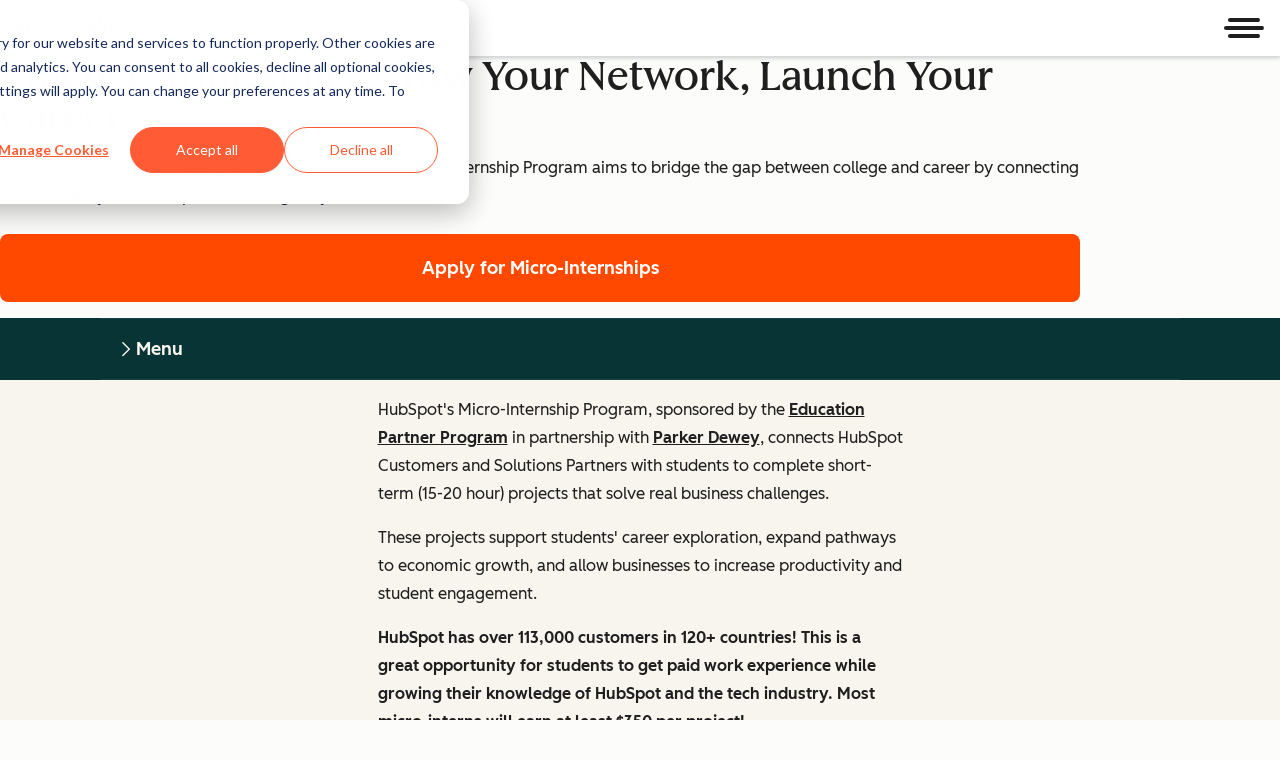

--- FILE ---
content_type: application/javascript
request_url: https://academy.hubspot.com/hubfs/hub_generated/template_assets/1/182774864397/1768503271867/template_header.min.js
body_size: 9697
content:
/*! For license information please see header.js.LICENSE.txt */
(()=>{"use strict";let t="data-cl-mounted",e=["hubspot.com","hubspot.de","hubspot.fr","hubspot.es","hubspot.jp"];class n{static hasCookie(t){return decodeURIComponent(document.cookie).split("; ").some(e=>0===e.indexOf(t+"="))}static getExpirationDate(t=0){var e=new Date;return e.setDate(e.getDate()+t),e.toUTCString()}static isCookieDebug(){return"true"===new URLSearchParams(window.location.search).get("cookieDebug")}static getProductionDomain(t=window.location.hostname){return e.find(e=>t===e||t.endsWith("."+e))||"hubspot.com"}static getDomain(){var t=n.isCookieDebug(),e=n.getProductionDomain();return t?window.location.hostname:e}static buildCookie(t,e,i){return i={path:"/",daysToExpire:180,domain:n.getDomain(),...i},t+`=${e};expires=${n.getExpirationDate(i.daysToExpire)};path=${i.path};domain=`+i.domain}static setCookie(t,e=1,i={}){document.cookie=n.buildCookie(t,e,i)}static removeCookie(t,e){e={...e,daysToExpire:-1},n.setCookie(t,"",e)}}const i=n;let r="high-contrast",o="hs_high_contrast",s=()=>document.body.classList.contains(r),l="Escape",h="Home",b="ArrowLeft",f="ArrowUp",d="ArrowRight",y="ArrowDown",p="-collapsed",g=t=>t.classList.contains("-secondary"),v=t=>{(t=t.currentTarget).focus(),t.classList.remove(p)},m=t=>{t.currentTarget.classList.remove(p)},w=t=>{t.currentTarget.classList.remove(p)},E=t=>{t.currentTarget.classList.remove(p)},L="a11y-contrast-toggle__switch",k="."+L,T=`<span class="${L}" aria-hidden="true">\n  <span class="a11y-contrast-toggle__contrast-icon"></span>\n</span>`,S=()=>Array.from(document.querySelectorAll(".a11y-contrast-toggle")),O=(t=!s())=>{var e;e=t,document.body.classList.toggle(r,e),(t=>{var e=S();let n=t?"true":"false";e.forEach(t=>t.setAttribute("aria-checked",n))})(t),((t=!i.hasCookie(o))=>{t?i.setCookie(o,!0):i.removeCookie(o)})(t)},A=()=>{O()},C=["button",'input:not([type="hidden"])',"select","textarea","a[href]",'[contenteditable]:not([contenteditable="false"])','[tabindex]:not([tabindex=""])',"iframe"].join(","),P=t=>(t=>{var{display:e,visibility:n,position:i}=window.getComputedStyle(t),i="fixed"===i,r=[document.documentElement,document.body].includes(t);return(null!==t.offsetParent||r||i)&&"none"!==e&&"hidden"!==n})(t)&&!(t=>t.hasAttribute("disabled")||null!==t.closest("fieldset[disabled]"))(t),D=(t,e={})=>{var n=(i=t instanceof HTMLElement)?t:document.body,i=(i?e:t)||{};return((t=document.body,{includeContainer:e=!1}={})=>{var n=Array.from(t.querySelectorAll(C));return e&&(t=>t.matches(C)||t===document.body)(t)&&n.unshift(t),n})(n,{includeContainer:!1,...i}).filter(P)};D.functionName="getFocusableElements";const M=D;let B=t=>0<=(t=>{var e=parseInt(t.getAttribute("tabindex"),10);return Number.isNaN(e)?t.isContentEditable?0:t.tabIndex:e})(t);const I=(t,{container:e,strict:n=!1}={})=>{e=e instanceof Element?e:document.documentElement;let i=null;if(t instanceof Element?i=e.contains(t)?t:null:"string"==typeof t&&(i=((t,{container:e}={})=>((t,{container:e}={})=>(t=document.getElementById(t),e instanceof Element&&!e.contains(t)?null:t))(t,{container:e})||((t,{container:e}={})=>(e instanceof Element?e:document.documentElement).querySelector(t))(t,{container:e}))(t,{container:e})),n&&!i)throw new Error("[getElement]: No element found.",{elementArgument:t,container:e});return i},x=class{_container=null;_isSet=!1;get _isActive(){return this._isSet&&null!==this._container&&document.body.contains(this._container)}_focusableElements=[];_tabbableElements=[];get isSet(){return this._isSet}get tabbableElements(){return this._tabbableElements}get _firstFocusableElement(){return this._focusableElements[0]||this._container}get _firstTabbableElement(){return this._tabbableElements[0]||this._container}get _lastTabbableElement(){var t=this._tabbableElements.length;return t?this._tabbableElements[t-1]:this._container}constructor(t){t=I(t,{strict:!0}),this._container=t,this.update(),document.addEventListener("keydown",this._handleKeyDown)}_handleKeyDown=t=>{this._isActive&&"Tab"===t.key&&this._handleTab(t)};_handleTab=t=>{t.shiftKey||t.target!==this._lastTabbableElement?t.shiftKey&&[this._firstFocusableElement,this._firstTabbableElement].includes(t.target)?(t.preventDefault(),this._lastTabbableElement.focus()):this._container.contains(t.target)||(t.preventDefault(),this._firstTabbableElement.focus()):(t.preventDefault(),this._firstTabbableElement.focus())};update(){this._focusableElements=M(this._container,{includeContainer:!0}),this._tabbableElements=this._focusableElements.filter(B)}set({focus:t}={focus:!0}){this.update(),this._isSet=!0,t&&this.focus()}focus(){!this._container.contains(document.activeElement)&&this._firstFocusableElement&&this._firstFocusableElement.focus()}unset(){this._isSet=!1}destroy(){this._isSet=!1,this._container=null,this._focusableElements=[],this._tabbableElements=[],document.removeEventListener("keydown",this._handleKeyDown)}},N=async()=>{try{const t=await fetch("https://wtcfns.hubspot.com/wt-api/current-user",{credentials:"include"});if(t.ok){const{isLoggedIn:e}=await t.json();return"boolean"==typeof e?e:(console.warn("[isUserLoggedIn] Invalid response format",e),!1)}return console.warn(`[isUserLoggedIn] Response not ok. ${t.status} - ${t.statusText}`),!1}catch(t){return console.warn(`[isUserLoggedIn] ${t}`),!1}};function R(t){return R="function"==typeof Symbol&&"symbol"==typeof Symbol.iterator?function(t){return typeof t}:function(t){return t&&"function"==typeof Symbol&&t.constructor===Symbol&&t!==Symbol.prototype?"symbol":typeof t},R(t)}function q(t,e){for(var n=0;n<e.length;n++){var i=e[n];i.enumerable=i.enumerable||!1,i.configurable=!0,"value"in i&&(i.writable=!0),Object.defineProperty(t,U(i.key),i)}}function K(t,e,n){return(e=U(e))in t?Object.defineProperty(t,e,{value:n,enumerable:!0,configurable:!0,writable:!0}):t[e]=n,t}function U(t){var e=function(t){if("object"!=R(t)||!t)return t;var e=t[Symbol.toPrimitive];if(void 0!==e){var n=e.call(t,"string");if("object"!=R(n))return n;throw new TypeError("@@toPrimitive must return a primitive value.")}return String(t)}(t);return"symbol"==R(e)?e:e+""}Object.freeze({PROD:"PROD",QA:"QA",DEV:"DEV"});const H=function(){function t(e){var n=arguments.length>1&&void 0!==arguments[1]?arguments[1]:{},i=n.isMobileCheck,r=n.toggleListener;!function(t,e){if(!(t instanceof e))throw new TypeError("Cannot call a class as a function")}(this,t),K(this,"_active",!1),K(this,"container",null),K(this,"button",null),K(this,"list",null),K(this,"id",null),K(this,"toggleListener",null),K(this,"isMobileCheck",null);try{if(this.container=e,!(e instanceof HTMLElement))throw new Error("[NavMenu] container must be an instance of HTMLElement.");if(this.button=e.querySelector("[aria-controls]"),!this.button)throw new Error("[NavMenu] Button with aria-controls attribute to toggle menu not found.");if(this.id=this.button.getAttribute("aria-controls"),this.list=e.querySelector('[id="'.concat(this.id,'"]')),!this.list)throw new Error('[NavMenu] Element containing navigation links, with id="'.concat(this.id,'", not found.'));"function"==typeof r&&(this.toggleListener=r),this.isMobileCheck=i,this.button.addEventListener("click",this.handleButtonClick.bind(this)),this.container.addEventListener("keydown",this.handleKeyDown.bind(this))}catch(t){console.error(t)}}return e=t,n=[{key:"isMobile",get:function(){return this.isMobileCheck&&this.isMobileCheck()}},{key:"isActive",get:function(){return this._active}},{key:"keyDownControls",get:function(){return K(K({},l,this.handleEscapeKeyDown.bind(this))," ",t.handleSpaceKeyDown)}},{key:"handleButtonClick",value:function(){this.toggle()}},{key:"handleEscapeKeyDown",value:function(){this.close()}},{key:"handleKeyDown",value:function(t){var e=this.keyDownControls[t.key];"function"==typeof e&&e(t)}},{key:"open",value:function(){this.toggle(!0)}},{key:"close",value:function(){this.toggle(!1)}},{key:"toggle",value:function(){var t=arguments.length>0&&void 0!==arguments[0]?arguments[0]:!this._active;t!==this._active&&(function(t){var e=arguments.length>1&&void 0!==arguments[1]?arguments[1]:!function(t){return"true"===t.getAttribute("aria-expanded")}(t);t.setAttribute("aria-expanded",String(e))}(this.button,t),this._active=t,this.toggleListener&&this.toggleListener(this))}}],i=[{key:"handleSpaceKeyDown",value:function(t){t.target.hasAttribute("href")&&t.preventDefault()}}],n&&q(e.prototype,n),i&&q(e,i),Object.defineProperty(e,"prototype",{writable:!1}),e;var e,n,i}();function V(t){return V="function"==typeof Symbol&&"symbol"==typeof Symbol.iterator?function(t){return typeof t}:function(t){return t&&"function"==typeof Symbol&&t.constructor===Symbol&&t!==Symbol.prototype?"symbol":typeof t},V(t)}function Q(t){var e=function(t){if("object"!=V(t)||!t)return t;var e=t[Symbol.toPrimitive];if(void 0!==e){var n=e.call(t,"string");if("object"!=V(n))return n;throw new TypeError("@@toPrimitive must return a primitive value.")}return String(t)}(t);return"symbol"==V(e)?e:e+""}function $(){try{var t=!Boolean.prototype.valueOf.call(Reflect.construct(Boolean,[],function(){}))}catch(t){}return($=function(){return!!t})()}function z(){return z="undefined"!=typeof Reflect&&Reflect.get?Reflect.get.bind():function(t,e,n){var i=function(t,e){for(;!{}.hasOwnProperty.call(t,e)&&null!==(t=W(t)););return t}(t,e);if(i){var r=Object.getOwnPropertyDescriptor(i,e);return r.get?r.get.call(arguments.length<3?t:n):r.value}},z.apply(null,arguments)}function W(t){return W=Object.setPrototypeOf?Object.getPrototypeOf.bind():function(t){return t.__proto__||Object.getPrototypeOf(t)},W(t)}function G(t,e){return G=Object.setPrototypeOf?Object.setPrototypeOf.bind():function(t,e){return t.__proto__=e,t},G(t,e)}const Y=function(t){function e(t){var n,i=arguments.length>1&&void 0!==arguments[1]?arguments[1]:{},r=i.backButtonSelector,o=i.backButtonClickListener,s=i.toggleListener,a=i.isMobileCheck;!function(t,e){if(!(t instanceof e))throw new TypeError("Cannot call a class as a function")}(this,e),n=function(t,e,n){return e=W(e),function(t,e){if(e&&("object"==V(e)||"function"==typeof e))return e;if(void 0!==e)throw new TypeError("Derived constructors may only return object or undefined");return function(t){if(void 0===t)throw new ReferenceError("this hasn't been initialised - super() hasn't been called");return t}(t)}(t,$()?Reflect.construct(e,n||[],W(t).constructor):e.apply(t,n))}(this,e,[t,{isMobileCheck:a,toggleListener:s}]);var l=t.querySelector(r);return l&&"function"==typeof o&&l.addEventListener("click",o),n}return function(t,e){if("function"!=typeof e&&null!==e)throw new TypeError("Super expression must either be null or a function");t.prototype=Object.create(e&&e.prototype,{constructor:{value:t,writable:!0,configurable:!0}}),Object.defineProperty(t,"prototype",{writable:!1}),e&&G(t,e)}(e,t),n=e,i=[{key:"handleEscapeKeyDown",value:function(t){this.isMobile&&(function(t,e,n){var i=z(W(t.prototype),"handleEscapeKeyDown",n);return"function"==typeof i?function(t){return i.apply(n,t)}:i}(e,0,this)([t]),this.button.focus())}}],i&&function(t,e){for(var n=0;n<e.length;n++){var i=e[n];i.enumerable=i.enumerable||!1,i.configurable=!0,"value"in i&&(i.writable=!0),Object.defineProperty(t,Q(i.key),i)}}(n.prototype,i),Object.defineProperty(n,"prototype",{writable:!1}),n;var n,i}(H);function Z(t){return Z="function"==typeof Symbol&&"symbol"==typeof Symbol.iterator?function(t){return typeof t}:function(t){return t&&"function"==typeof Symbol&&t.constructor===Symbol&&t!==Symbol.prototype?"symbol":typeof t},Z(t)}function J(t,e){var n=Object.keys(t);if(Object.getOwnPropertySymbols){var i=Object.getOwnPropertySymbols(t);e&&(i=i.filter(function(e){return Object.getOwnPropertyDescriptor(t,e).enumerable})),n.push.apply(n,i)}return n}function X(t){for(var e=1;e<arguments.length;e++){var n=null!=arguments[e]?arguments[e]:{};e%2?J(Object(n),!0).forEach(function(e){st(t,e,n[e])}):Object.getOwnPropertyDescriptors?Object.defineProperties(t,Object.getOwnPropertyDescriptors(n)):J(Object(n)).forEach(function(e){Object.defineProperty(t,e,Object.getOwnPropertyDescriptor(n,e))})}return t}function et(){try{var t=!Boolean.prototype.valueOf.call(Reflect.construct(Boolean,[],function(){}))}catch(t){}return(et=function(){return!!t})()}function nt(t,e){return nt=Object.setPrototypeOf?Object.setPrototypeOf.bind():function(t,e){return t.__proto__=e,t},nt(t,e)}function it(t,e,n,i){var r=rt(ot(1&i?t.prototype:t),e,n);return 2&i&&"function"==typeof r?function(t){return r.apply(n,t)}:r}function rt(){return rt="undefined"!=typeof Reflect&&Reflect.get?Reflect.get.bind():function(t,e,n){var i=function(t,e){for(;!{}.hasOwnProperty.call(t,e)&&null!==(t=ot(t)););return t}(t,e);if(i){var r=Object.getOwnPropertyDescriptor(i,e);return r.get?r.get.call(arguments.length<3?t:n):r.value}},rt.apply(null,arguments)}function ot(t){return ot=Object.setPrototypeOf?Object.getPrototypeOf.bind():function(t){return t.__proto__||Object.getPrototypeOf(t)},ot(t)}function st(t,e,n){return(e=at(e))in t?Object.defineProperty(t,e,{value:n,enumerable:!0,configurable:!0,writable:!0}):t[e]=n,t}function at(t){var e=function(t){if("object"!=Z(t)||!t)return t;var e=t[Symbol.toPrimitive];if(void 0!==e){var n=e.call(t,"string");if("object"!=Z(n))return n;throw new TypeError("@@toPrimitive must return a primitive value.")}return String(t)}(t);return"symbol"==Z(e)?e:e+""}const lt=function(t){function e(t){var n,i=arguments.length>1&&void 0!==arguments[1]?arguments[1]:{},r=i.isMobileCheck,o=i.toggleListener,s=i.transitionEndListener;return function(t,e){if(!(t instanceof e))throw new TypeError("Cannot call a class as a function")}(this,e),st(n=function(t,e,n){return e=ot(e),function(t,e){if(e&&("object"==Z(e)||"function"==typeof e))return e;if(void 0!==e)throw new TypeError("Derived constructors may only return object or undefined");return function(t){if(void 0===t)throw new ReferenceError("this hasn't been initialised - super() hasn't been called");return t}(t)}(t,et()?Reflect.construct(e,n||[],ot(t).constructor):e.apply(t,n))}(this,e,[t,{isMobileCheck:r,toggleListener:o}]),"firstLink",null),st(n,"transitionEndListener",null),st(n,"bodyClickListener",null),n.firstLink=n.list.querySelector("a[href]"),"function"==typeof s&&(n.transitionEndListener=s,n.list.addEventListener("transitionend",n.handleListTransitionEnd.bind(n))),n.bodyClickListener=n.handleBodyClick.bind(n),n.container.addEventListener("click",n.handleButtonClick.bind(n)),n.container.addEventListener("mouseleave",n.handleMouseLeave.bind(n)),document.body.addEventListener("keydown",n.handleBodyKeyDown.bind(n)),n}return function(t,e){if("function"!=typeof e&&null!==e)throw new TypeError("Super expression must either be null or a function");t.prototype=Object.create(e&&e.prototype,{constructor:{value:t,writable:!0,configurable:!0}}),Object.defineProperty(t,"prototype",{writable:!1}),e&&nt(t,e)}(e,t),n=e,i=[{key:"focusTarget",get:function(){return this.isActive?this.firstLink:this.button}},{key:"keyDownControls",get:function(){return X(X({},it(e,"keyDownControls",this,1)),{},st({},"Tab",this.handleTabKeyDown.bind(this)))}},{key:"handleMouseLeave",value:function(){this.isMobile||this.closeIfFocusOutside()}},{key:"handleButtonClick",value:function(t){t.stopPropagation(),it(e,"handleButtonClick",this,3)([t])}},{key:"handleEscapeKeyDown",value:function(t){this.isMobile&&this.isActive&&t.stopPropagation(),it(e,"handleEscapeKeyDown",this,3)([t]),!this.isMobile&&this.list.contains(document.activeElement)&&this.button.focus()}},{key:"handleTabKeyDown",value:function(){var t=this;this.isMobile||setTimeout(function(){t.closeIfFocusOutside()})}},{key:"handleBodyKeyDown",value:function(t){"Escape"!==t.key||this.container.contains(t.target)||this.isMobile||this.handleEscapeKeyDown(t)}},{key:"handleListTransitionEnd",value:function(t){this.isMobile&&"visibility"===t.propertyName&&this.transitionEndListener&&this.transitionEndListener(this)}},{key:"handleBodyClick",value:function(t){var e=this;this.button.contains(t.target)||setTimeout(function(){e.closeIfFocusOutside(t.target)})}},{key:"addBodyClickListener",value:function(){document.body.addEventListener("click",this.bodyClickListener)}},{key:"removeBodyClickListener",value:function(){document.body.removeEventListener("click",this.bodyClickListener)}},{key:"closeIfFocusOutside",value:function(t){var e=t||document.activeElement;this.list.contains(e)||this.isMobile||this.close()}},{key:"toggle",value:function(){var t=this,n=arguments.length>0&&void 0!==arguments[0]?arguments[0]:!this.isActive;n!==this.isActive&&(this.container.classList.toggle("-dropdown-active",n),n?setTimeout(function(){t.addBodyClickListener()}):this.removeBodyClickListener(),it(e,"toggle",this,3)([n]),this.toggleListener&&this.toggleListener({isActive:n,submenu:this}))}}],i&&function(t,e){for(var n=0;n<e.length;n++){var i=e[n];i.enumerable=i.enumerable||!1,i.configurable=!0,"value"in i&&(i.writable=!0),Object.defineProperty(t,at(i.key),i)}}(n.prototype,i),Object.defineProperty(n,"prototype",{writable:!1}),n;var n,i}(H);function ct(){var t,e,n="function"==typeof Symbol?Symbol:{},i=n.iterator||"@@iterator",r=n.toStringTag||"@@toStringTag";function o(n,i,r,o){var l=i&&i.prototype instanceof a?i:a,c=Object.create(l.prototype);return ut(c,"_invoke",function(n,i,r){var o,a,l,c=0,u=r||[],h=!1,b={p:0,n:0,v:t,a:f,f:f.bind(t,4),d:function(e,n){return o=e,a=0,l=t,b.n=n,s}};function f(n,i){for(a=n,l=i,e=0;!h&&c&&!r&&e<u.length;e++){var r,o=u[e],f=b.p,d=o[2];n>3?(r=d===i)&&(l=o[(a=o[4])?5:(a=3,3)],o[4]=o[5]=t):o[0]<=f&&((r=n<2&&f<o[1])?(a=0,b.v=i,b.n=o[1]):f<d&&(r=n<3||o[0]>i||i>d)&&(o[4]=n,o[5]=i,b.n=d,a=0))}if(r||n>1)return s;throw h=!0,i}return function(r,u,d){if(c>1)throw TypeError("Generator is already running");for(h&&1===u&&f(u,d),a=u,l=d;(e=a<2?t:l)||!h;){o||(a?a<3?(a>1&&(b.n=-1),f(a,l)):b.n=l:b.v=l);try{if(c=2,o){if(a||(r="next"),e=o[r]){if(!(e=e.call(o,l)))throw TypeError("iterator result is not an object");if(!e.done)return e;l=e.value,a<2&&(a=0)}else 1===a&&(e=o.return)&&e.call(o),a<2&&(l=TypeError("The iterator does not provide a '"+r+"' method"),a=1);o=t}else if((e=(h=b.n<0)?l:n.call(i,b))!==s)break}catch(e){o=t,a=1,l=e}finally{c=1}}return{value:e,done:h}}}(n,r,o),!0),c}var s={};function a(){}function l(){}function c(){}e=Object.getPrototypeOf;var u=[][i]?e(e([][i]())):(ut(e={},i,function(){return this}),e),h=c.prototype=a.prototype=Object.create(u);function b(t){return Object.setPrototypeOf?Object.setPrototypeOf(t,c):(t.__proto__=c,ut(t,r,"GeneratorFunction")),t.prototype=Object.create(h),t}return l.prototype=c,ut(h,"constructor",c),ut(c,"constructor",l),l.displayName="GeneratorFunction",ut(c,r,"GeneratorFunction"),ut(h),ut(h,r,"Generator"),ut(h,i,function(){return this}),ut(h,"toString",function(){return"[object Generator]"}),(ct=function(){return{w:o,m:b}})()}function ut(t,e,n,i){var r=Object.defineProperty;try{r({},"",{})}catch(t){r=0}ut=function(t,e,n,i){function o(e,n){ut(t,e,function(t){return this._invoke(e,n,t)})}e?r?r(t,e,{value:n,enumerable:!i,configurable:!i,writable:!i}):t[e]=n:(o("next",0),o("throw",1),o("return",2))},ut(t,e,n,i)}function ht(t,e,n,i,r,o,s){try{var a=t[o](s),l=a.value}catch(t){return void n(t)}a.done?e(l):Promise.resolve(l).then(i,r)}function ft(t){return ft="function"==typeof Symbol&&"symbol"==typeof Symbol.iterator?function(t){return typeof t}:function(t){return t&&"function"==typeof Symbol&&t.constructor===Symbol&&t!==Symbol.prototype?"symbol":typeof t},ft(t)}function dt(t,e){(null==e||e>t.length)&&(e=t.length);for(var n=0,i=Array(e);n<e;n++)i[n]=t[n];return i}function yt(t,e){for(var n=0;n<e.length;n++){var i=e[n];i.enumerable=i.enumerable||!1,i.configurable=!0,"value"in i&&(i.writable=!0),Object.defineProperty(t,gt(i.key),i)}}function pt(t,e,n){return(e=gt(e))in t?Object.defineProperty(t,e,{value:n,enumerable:!0,configurable:!0,writable:!0}):t[e]=n,t}function gt(t){var e=function(t){if("object"!=ft(t)||!t)return t;var e=t[Symbol.toPrimitive];if(void 0!==e){var n=e.call(t,"string");if("object"!=ft(n))return n;throw new TypeError("@@toPrimitive must return a primitive value.")}return String(t)}(t);return"symbol"==ft(e)?e:e+""}var vt=function(){function t(){!function(t,e){if(!(t instanceof e))throw new TypeError("Cannot call a class as a function")}(this,t),pt(this,"tabTrap",null),pt(this,"burgerMenu",null),pt(this,"submenus",[]),pt(this,"activeSubmenuIndices",[]),pt(this,"ui",{header:null,innerNav:null,primaryNav:null}),pt(this,"isMobileMediaQueryList",null),t.updateLoginButton(),this.ui.header=document.querySelector(".global-nav-header"),this.ui.header&&(this.ui.primaryNav=this.ui.header.querySelector(".global-nav-main"),this.ui.innerNav=this.ui.header.querySelector(".global-nav-main-inner"),this.ui.primaryNav&&this.ui.innerNav&&(this.initTabTrap(),this.initBurgerMenu(),this.initSubmenus(),this.initViewportChangeListener()))}return e=t,n=[{key:"isMobileCheck",value:function(){return this.isMobileMediaQueryList&&this.isMobileMediaQueryList.matches}},{key:"initTabTrap",value:function(){this.tabTrap=new x(this.ui.innerNav)}},{key:"handleViewportChange",value:function(t){!t.matches&&this.burgerMenu&&this.burgerMenu.close(),this.closeSubmenus()}},{key:"initViewportChangeListener",value:function(){this.isMobileMediaQueryList=window.matchMedia(t.IS_MOBILE_MEDIA_QUERY),this.isMobileMediaQueryList.addEventListener("change",this.handleViewportChange.bind(this))}},{key:"initBurgerMenu",value:function(){this.burgerMenu=new Y(this.ui.innerNav,{toggleListener:this.handleBurgerMenuToggle.bind(this),isMobileCheck:this.isMobileCheck.bind(this),backButtonSelector:"[data-global-nav-back-btn]",backButtonClickListener:this.handleBurgerBackButtonClick.bind(this)})}},{key:"handleBurgerBackButtonClick",value:function(t){t.stopPropagation();var e=this.activeSubmenuIndices.pop(),n=this.submenus[e];n&&this.handleSubmenuToggle({isActive:!1,submenu:n}),0===this.activeSubmenuIndices.length&&this.handleBurgerBackButtonToggle()}},{key:"handleBurgerMenuToggle",value:function(){var t=(arguments.length>0&&void 0!==arguments[0]?arguments[0]:{}).isActive;this.ui.primaryNav.classList.toggle("-burger-menu-open",t),document.body.classList.toggle("-burger-menu-open",t),t?(this.tabTrap.set({focus:!1}),this.ui.primaryNav.setAttribute("role","dialog"),this.ui.primaryNav.setAttribute("aria-modal",!0)):(this.ui.primaryNav.removeAttribute("role"),this.ui.primaryNav.removeAttribute("aria-modal"),this.closeSubmenus(),this.tabTrap.unset())}},{key:"initSubmenus",value:function(){var t=this,e=function(t){return function(t){if(Array.isArray(t))return dt(t)}(t)||function(t){if("undefined"!=typeof Symbol&&null!=t[Symbol.iterator]||null!=t["@@iterator"])return Array.from(t)}(t)||function(t,e){if(t){if("string"==typeof t)return dt(t,e);var n={}.toString.call(t).slice(8,-1);return"Object"===n&&t.constructor&&(n=t.constructor.name),"Map"===n||"Set"===n?Array.from(t):"Arguments"===n||/^(?:Ui|I)nt(?:8|16|32)(?:Clamped)?Array$/.test(n)?dt(t,e):void 0}}(t)||function(){throw new TypeError("Invalid attempt to spread non-iterable instance.\nIn order to be iterable, non-array objects must have a [Symbol.iterator]() method.")}()}(this.ui.header.querySelectorAll("[data-global-nav-has-dropdown]"));this.submenus=e.map(function(e){return new lt(e,{isMobileCheck:t.isMobileCheck.bind(t),toggleListener:t.handleSubmenuToggle.bind(t),transitionEndListener:t.handleSubmenuTransitionEnd.bind(t)})})}},{key:"handleSubmenuToggle",value:function(){var t=this,e=arguments.length>0&&void 0!==arguments[0]?arguments[0]:{},n=e.isActive,i=e.submenu,r=this.submenus.indexOf(i);i&&-1!==r&&(n?(this.handleBurgerBackButtonToggle(!0),this.activeSubmenuIndices.push(r),this.isMobileCheck()||this.submenus.forEach(function(e,n){if(n!==r){e.close();var i=t.activeSubmenuIndices.indexOf(n);-1!==i&&t.activeSubmenuIndices.splice(i,1)}})):(this.submenus[r].close(),this.activeSubmenuIndices.splice(r,1)))}},{key:"handleSubmenuTransitionEnd",value:function(){var t=(arguments.length>0&&void 0!==arguments[0]?arguments[0]:{}).focusTarget;this.tabTrap.update(),t&&t.focus()}},{key:"handleBurgerBackButtonToggle",value:function(){var t=arguments.length>0&&void 0!==arguments[0]&&arguments[0],e=this.ui.innerNav;e.classList.toggle("-secondary-burger-menu-open",t),e.classList.toggle("-burger-logo-slide-left",!t)}},{key:"closeSubmenus",value:function(){this.submenus.forEach(function(t){t.close()}),this.handleBurgerBackButtonToggle(),this.activeSubmenuIndices.length=0}}],i=[{key:"IS_MOBILE_MEDIA_QUERY",get:function(){return"(max-width: ".concat("1080px",")")}}],n&&yt(e.prototype,n),i&&yt(e,i),Object.defineProperty(e,"prototype",{writable:!1}),e;var e,n,i}();pt(vt,"updateLoginButton",function(t){return function(){var e=this,n=arguments;return new Promise(function(i,r){var o=t.apply(e,n);function s(t){ht(o,i,r,s,a,"next",t)}function a(t){ht(o,i,r,s,a,"throw",t)}s(void 0)})}}(ct().m(function t(){var e,n;return ct().w(function(t){for(;;)switch(t.n){case 0:if((e=document.querySelectorAll("[data-logged-in-text]")).length){t.n=1;break}return t.a(2);case 1:return t.n=2,N();case 2:n=t.v,e.forEach(function(t){var e=t.dataset,i=e.loggedInText,r=void 0===i?"":i,o=e.loggedInHref,s=void 0===o?"":o,a=t.querySelector("span");r&&"done"!==r&&n&&((a||t).textContent=r),s&&n&&t.setAttribute("href",s),t.dataset.loggedInText="done"});case 3:return t.a(2)}},t)})));const mt=vt,wt=(t,e,n)=>t.setAttribute("aria-"+e,n);class Et{listenerMap=null;constructor(){this.listenerMap=new Map}on(t,e,n,i=!1){t="string"==typeof t?[t]:t;let r=this.listenerMap.get(e);r||(r={},this.listenerMap.set(e,r)),t.forEach(t=>{r[t]=r[t]||[],-1===r[t].indexOf(n)&&r[t].push(n),e.addEventListener(t,n,i)})}off(t,e,n,i=!1){t="string"==typeof t?[t]:t;let r=i,o=("boolean"==typeof n&&(r=n),this.listenerMap.get(e)||{});t.forEach(t=>{"function"==typeof n?e.removeEventListener(t,n,r):(o[t]||[]).forEach(n=>{e.removeEventListener(t,n,r)})})}unbindAll(){this.listenerMap.forEach((t,e)=>{t=Object.keys(t),this.off(t,e,!0),this.off(t,e,!1)})}destroy(){this.unbindAll(),delete this.listenerMap}}const Lt=(t,e=100)=>{let n=Date.now();return(...i)=>{n+e-Date.now()<0&&(t.apply(void 0,i),n=Date.now())}};class kt{static get LAZY_SRC_ATTRIBUTE(){return"data-cl-lazy-src"}get elements(){return kt.getElements(this.container)}constructor(t=document.documentElement,e={}){this.container=t,this.settings=e,this.hasElements()&&(("function"==typeof e.eager?e.eager():Boolean(e.eager))?this.loadElements():this.addTriggers())}static getElements(t){return t.querySelectorAll(`[${kt.LAZY_SRC_ATTRIBUTE}]`)}hasElements(){return 0<this.elements.length}addTriggers(t){this.toggleTriggers(t,!0)}addTrigger({element:t,eventType:e}){this.toggleTrigger({element:t,eventType:e},!0)}toggleTriggers(t=this.settings?.triggers,e=!1){t&&(Array.isArray(t)?t.forEach(t=>{this.toggleTrigger(t,e)}):t.elements.forEach(n=>{t.eventTypes.forEach(t=>{this.toggleTrigger({element:n,eventType:t},e)})}))}toggleTrigger({element:t,eventType:e},n){n?t.addEventListener(e,this.loadElements,{once:!0}):t.removeEventListener(e,this.loadElements)}loadElements=()=>{kt.loadElements(this.elements)};static loadElements(t=document.documentElement){(t instanceof NodeList||Array.isArray(t)?t:kt.getElements(t)).forEach(kt.loadElement)}static loadElement(t){var e=t.getAttribute(kt.LAZY_SRC_ATTRIBUTE);t.setAttribute("src",e),t.removeAttribute(kt.LAZY_SRC_ATTRIBUTE)}removeTriggers(t){this.toggleTriggers(t,!1)}destroy(){this.removeTriggers(),this.container=null,this.settings=null}}const Tt=kt;let St="-active",Ot="-overflow-left",_t="-overflow-right",At="-overflow-above",jt="-overflow-below";function Ct(t){return Ct="function"==typeof Symbol&&"symbol"==typeof Symbol.iterator?function(t){return typeof t}:function(t){return t&&"function"==typeof Symbol&&t.constructor===Symbol&&t!==Symbol.prototype?"symbol":typeof t},Ct(t)}function Dt(t){var e=function(t){if("object"!=Ct(t)||!t)return t;var e=t[Symbol.toPrimitive];if(void 0!==e){var n=e.call(t,"string");if("object"!=Ct(n))return n;throw new TypeError("@@toPrimitive must return a primitive value.")}return String(t)}(t);return"symbol"==Ct(e)?e:e+""}function Mt(){try{var t=!Boolean.prototype.valueOf.call(Reflect.construct(Boolean,[],function(){}))}catch(t){}return(Mt=function(){return!!t})()}function Bt(){return Bt="undefined"!=typeof Reflect&&Reflect.get?Reflect.get.bind():function(t,e,n){var i=function(t,e){for(;!{}.hasOwnProperty.call(t,e)&&null!==(t=It(t)););return t}(t,e);if(i){var r=Object.getOwnPropertyDescriptor(i,e);return r.get?r.get.call(arguments.length<3?t:n):r.value}},Bt.apply(null,arguments)}function It(t){return It=Object.setPrototypeOf?Object.getPrototypeOf.bind():function(t){return t.__proto__||Object.getPrototypeOf(t)},It(t)}function xt(t,e){return xt=Object.setPrototypeOf?Object.setPrototypeOf.bind():function(t,e){return t.__proto__=e,t},xt(t,e)}var Rt,qt,Nt=function(){function t(){return function(t,e){if(!(t instanceof e))throw new TypeError("Cannot call a class as a function")}(this,t),function(t,e,n){return e=It(e),function(t,e){if(e&&("object"==Ct(e)||"function"==typeof e))return e;if(void 0!==e)throw new TypeError("Derived constructors may only return object or undefined");return function(t){if(void 0===t)throw new ReferenceError("this hasn't been initialised - super() hasn't been called");return t}(t)}(t,Mt()?Reflect.construct(e,n||[],It(t).constructor):e.apply(t,n))}(this,t,arguments)}return function(t,e){if("function"!=typeof e&&null!==e)throw new TypeError("Super expression must either be null or a function");t.prototype=Object.create(e&&e.prototype,{constructor:{value:t,writable:!0,configurable:!0}}),Object.defineProperty(t,"prototype",{writable:!1}),e&&xt(t,e)}(t,class{constructor(t){this.binder=new Et,this.element=I(t,{strict:!0}),this.tabControl=this.element.querySelector(".cl-tab-control"),this.tabItems=this.element.querySelectorAll(".cl-tab-item"),this.tabList=this.element.querySelector("[role=tablist]"),this.tabPanels=this.element.querySelectorAll("[role=tabpanel]"),this.tabs=this.element.querySelectorAll("[role=tab]"),this.settings={isVertical:"vertical"===this.element.dataset.clTabsOrientation},this.isTabletQueryUp=window.matchMedia("(width >= 600px)")}mount(){try{this.setupTabs(),this.bindHandlers(),this.tabListOverflow(),this.settings.isVertical&&this.handleIsVertical()}catch(t){console.error("[cl-tabs]: "+t)}}setupTabs(){this.tabs.forEach(t=>{var e,n="tab-"+(e=t.getAttribute("aria-controls"));(e=this.element.querySelector("#"+e))&&(t.setAttribute("id",n),t.setAttribute("tabindex",-1),wt(t,"selected","false"),t.parentNode.setAttribute("role","presentation"),wt(e,"hidden","true"),wt(e,"labelledby",n))});var t=this.getTabIndexByDeepLink();this.goToTab(t||0)}getTabIndexByDeepLink(){if(!this.element.dataset.clTabsDeepLinkKey)return null;let t=new URLSearchParams(window.location.search).get(this.element.dataset.clTabsDeepLinkKey);if(!t)return null;t=t.toLowerCase();var e=Array.from(this.tabs).findIndex(e=>t.includes(String(e.dataset.clTabsDeepLinkValue).toLowerCase()));return 0<=e?e:null}bindHandlers(){let t=[h,"End",f,y,b,d];this.tabs.forEach(e=>{this.binder.on("click",e,t=>{t.preventDefault(),t.target.parentNode.classList.contains(St)||this.goToTab(t)}),this.binder.on("keydown",e,e=>{var n;t.includes(e.key)&&(e.key===h?(e.preventDefault(),this.goToTab(0,!0)):"End"===e.key?(e.preventDefault(),this.goToTab(this.tabs.length-1,!0)):(n=this.determineNextTab(e,this.tabs),("vertical"!==this.tabList.getAttribute("aria-orientation")||e.key!==f&&e.key!==y)&&e.key!==b&&e.key!==d||(e.preventDefault(),this.goToTab(n,!0))))})}),this.binder.on("resize",window,()=>Lt(this.tabListOverflow())),this.binder.on("scroll",this.tabList,()=>Lt(this.tabListOverflow())),this.settings.isVertical&&this.binder.on("resize",window,()=>Lt(this.handleIsVertical())),this.setupLazySrcElementLoading()}get isTabletUp(){return this.isTabletQueryUp.matches}handleIsVertical(){this.settings.isVertical&&this.isTabletUp?this.tabList.setAttribute("aria-orientation","vertical"):this.tabList.setAttribute("aria-orientation","horizontal")}setupLazySrcElementLoading(){this.lazySrcLoader=new Tt(this.element,{triggers:{elements:[this.tabList],eventTypes:["mouseenter","focusin","touchstart"]}})}determineNextTab(t,e){let n;return"vertical"===this.tabList.getAttribute("aria-orientation")&&(t.key===f?n=-1:t.key===y&&(n=1)),t.key===b?n=-1:t.key===d&&(n=1),t=this.element.querySelector("[role=tab][aria-selected=true]"),t=[].indexOf.call(e,t),(t=parseInt(t+n,10))>=e.length?0:t<0?parseInt(e.length-1,10):t}goToTab(t,e=!1){var n="function"==(n=typeof t)||"object"==n&&!!t,i=this.element.querySelector("[role=tab][aria-selected=true]");if(i){var r=i.getAttribute("aria-controls");if(!(r=this.element.querySelector("#"+r)))return;wt(i,"selected","false"),i.setAttribute("tabindex",-1),i.parentNode.classList.remove(St),wt(r,"hidden","true"),r.removeAttribute("tabindex"),r.classList.remove(St)}(i=n?t.currentTarget:this.tabs[t])&&(r=i.getAttribute("aria-controls"),n=this.element.querySelector("#"+r))&&(this.tabScroll(i),wt(i,"selected","true"),i.removeAttribute("tabindex"),i.parentNode.classList.add(St),e&&i.focus(),Tt.loadElements(n),wt(n,"hidden","false"),n.classList.add(St),n.setAttribute("tabindex",0))}tabListOverflow(){var t,e;"vertical"===this.tabList.getAttribute("aria-orientation")?(e=this.tabList.scrollHeight-this.tabList.clientHeight,t=this.tabList.parentNode,this.tabList.scrollHeight<=this.tabList.clientHeight?t.classList.remove(At,jt):(t.classList.toggle(At,10<this.tabList.scrollTop),t.classList.toggle(jt,this.tabList.scrollTop<e-20))):(t=this.tabList.scrollWidth-this.tabList.clientWidth,e=this.tabList.parentNode,this.tabList.scrollWidth<=this.tabList.clientWidth?e.classList.remove(Ot,_t):(e.classList.toggle(Ot,10<this.tabList.scrollLeft),e.classList.toggle(_t,this.tabList.scrollLeft<t-20)))}tabScroll(t){var e,n;"vertical"===this.tabList.getAttribute("aria-orientation")?this.tabList.scrollHeight<=this.tabList.clientHeight||((e=t.parentNode.previousElementSibling)?(e=Math.floor(e.getBoundingClientRect().bottom),n=Math.floor(this.tabList.getBoundingClientRect().top),this.tabList.scrollBy({left:0,top:e-n-40})):this.tabList.scrollTop=0):this.tabList.scrollWidth<=this.tabList.clientWidth||((e=t.parentNode.previousElementSibling)?(n=Math.floor(e.getBoundingClientRect().right),t=Math.floor(this.tabList.getBoundingClientRect().left),this.tabList.scrollBy({top:0,left:n-t-40})):this.tabList.scrollLeft=0)}unmount(){this.binder.unbindAll(),this.tabs.forEach(t=>{t.removeAttribute("aria-selected"),t.removeAttribute("id"),t.removeAttribute("tabindex"),t.parentNode.classList.remove(St),t.parentNode.removeAttribute("role"),t=t.getAttribute("aria-controls"),(t=this.element.querySelector("#"+t)).removeAttribute("aria-labelledby"),t.removeAttribute("aria-hidden")}),this.tabPanels.forEach(t=>{t.removeAttribute("tabindex"),t.classList.remove(St)})}destroy(){this.unmount(),this.binder.destroy()}}),e=t,n=[{key:"bindHandlers",value:function(){var n,i,r=this;(n=this,"function"==typeof(i=Bt(It(t.prototype),"bindHandlers",n))?function(t){return i.apply(n,t)}:i)([]),this.tabs.forEach(function(t){r.binder.on("mouseenter",t,function(t){t.preventDefault(),t.target.parentNode.classList.contains("ACTIVE")||r.goToTab(t)})}),this.binder.on("mouseleave",this.element,function(){setTimeout(function(){r.goToTab(0)},800)})}}],n&&function(t,e){for(var n=0;n<e.length;n++){var i=e[n];i.enumerable=i.enumerable||!1,i.configurable=!0,"value"in i&&(i.writable=!0),Object.defineProperty(t,Dt(i.key),i)}}(e.prototype,n),Object.defineProperty(e,"prototype",{writable:!1}),e;var e,n}();new mt,document.querySelectorAll(".global-nav-tab-dropdown-section.-sidebar").forEach(function(t){new Nt("#".concat(t.id," .cl-tabs")).mount()}),function(){var t=document.querySelectorAll("[data-global-nav-search-results-page]");if(t.length){var e=t[0].dataset.globalNavSearchResultsPage||"//www.hubspot.com/search",n="true"===t[0].dataset.globalNavSearchOpenInNewTab;t.forEach(function(t){t.addEventListener("keydown",function(i){if("Enter"===i.key){i.preventDefault();var r=t.value.trim();if(!r)return;var o=e.startsWith("http")?"":"https:",s=((l=new URLSearchParams(window.location.search)).sort(),l.delete("hs_preview"),"?".concat(l.toString())),a="".concat(o).concat(e).concat("?q=").concat(r).concat("&filter_by%3Dtype%3A%3D=landingPages%2CsitePages").concat(s);n?window.open(a,"_blank"):window.location.href=a}var l})})}}(),Rt=document.querySelector(".global-nav-top-bar .global-nav-site-search-close-button"),qt=document.querySelector(".global-nav-top-bar .global-nav-site-search"),Rt&&qt&&Rt.addEventListener("click",function(){Rt.blur()}),S().forEach(e=>{(e=>e.hasAttribute(t))(e)||((t=>{var e=(t=>`<span class="a11y-contrast-toggle__label">${t=t.innerText.trim()||t.textContent.trim()}</span>`)(t);t.innerHTML=e})(e),(t=>{(t=>null!==t.querySelector(k))(t)||(t=>{var e=(t=>g(t)?t.classList.contains("-toggle-left")?"beforeend":"afterbegin":t.classList.contains("-icon-right")?"beforeend":"afterbegin")(t);t.insertAdjacentHTML(e,T)})(t)})(e),(t=>{t.setAttribute("type","button"),t.setAttribute("role","switch"),t.setAttribute("aria-checked",s()?"true":"false")})(e),(t=>{var e;t.addEventListener("click",A),g(t)&&(e=t,document.body.addEventListener("keydown",t=>((t,e)=>{t.key===l&&e.classList.add(p)})(t,e)),document.body.addEventListener("touchstart",t=>((t,e)=>{t=t.target,e.contains(t)||e.classList.add(p)})(t,e)),e.addEventListener("click",v),e.addEventListener("focus",m),e.addEventListener("blur",w),e.addEventListener("mouseenter",E))})(e),(e=>{e.setAttribute(t,"")})(e),(t=>!t.hasAttribute("hidden")&&!t.hasAttribute("disabled"))(e)&&i.hasCookie(o)&&O(!0))})})();
//# sourceURL=https://53.fs1.hubspotusercontent-na1.net/hubfs/53/hub_generated/template_assets/1/182774864397/1768503271867/template_header.js

--- FILE ---
content_type: text/javascript
request_url: https://www.hubspot.com/wt-assets/static-files/6.1.6/sg-flexible/scripts.js
body_size: 55909
content:
!function(t){var e={};function n(r){if(e[r])return e[r].exports;var i=e[r]={i:r,l:!1,exports:{}};return t[r].call(i.exports,i,i.exports,n),i.l=!0,i.exports}n.m=t,n.c=e,n.d=function(t,e,r){n.o(t,e)||Object.defineProperty(t,e,{configurable:!1,enumerable:!0,get:r})},n.n=function(t){var e=t&&t.__esModule?function(){return t.default}:function(){return t};return n.d(e,"a",e),e},n.o=function(t,e){return Object.prototype.hasOwnProperty.call(t,e)},n.p="",n(n.s=1441)}([function(t,e){var n=t.exports={version:"2.6.12"};"number"==typeof __e&&(__e=n)},function(t,e,n){var r=n(45)("wks"),i=n(34),o=n(2).Symbol,a="function"==typeof o;(t.exports=function(t){return r[t]||(r[t]=a&&o[t]||(a?o:i)("Symbol."+t))}).store=r},function(t,e){var n=t.exports="undefined"!=typeof window&&window.Math==Math?window:"undefined"!=typeof self&&self.Math==Math?self:Function("return this")();"number"==typeof __g&&(__g=n)},function(t,e,n){var r=n(2),i=n(0),o=n(18),a=n(11),s=n(13),u=function(t,e,n){var c,l,d,f=t&u.F,h=t&u.G,p=t&u.S,v=t&u.P,m=t&u.B,y=t&u.W,g=h?i:i[e]||(i[e]={}),b=g.prototype,w=h?r:p?r[e]:(r[e]||{}).prototype;for(c in h&&(n=e),n)(l=!f&&w&&void 0!==w[c])&&s(g,c)||(d=l?w[c]:n[c],g[c]=h&&"function"!=typeof w[c]?n[c]:m&&l?o(d,r):y&&w[c]==d?function(t){var e=function(e,n,r){if(this instanceof t){switch(arguments.length){case 0:return new t;case 1:return new t(e);case 2:return new t(e,n)}return new t(e,n,r)}return t.apply(this,arguments)};return e.prototype=t.prototype,e}(d):v&&"function"==typeof d?o(Function.call,d):d,v&&((g.virtual||(g.virtual={}))[c]=d,t&u.R&&b&&!b[c]&&a(b,c,d)))};u.F=1,u.G=2,u.S=4,u.P=8,u.B=16,u.W=32,u.U=64,u.R=128,t.exports=u},function(t,e,n){t.exports=!n(16)(function(){return 7!=Object.defineProperty({},"a",{get:function(){return 7}}).a})},function(t,e,n){var r=n(8);t.exports=function(t){if(!r(t))throw TypeError(t+" is not an object!");return t}},function(t,e,n){var r=n(5),i=n(72),o=n(52),a=Object.defineProperty;e.f=n(4)?Object.defineProperty:function(t,e,n){if(r(t),e=o(e,!0),r(n),i)try{return a(t,e,n)}catch(t){}if("get"in n||"set"in n)throw TypeError("Accessors not supported!");return"value"in n&&(t[e]=n.value),t}},,function(t,e){t.exports=function(t){return"object"==typeof t?null!==t:"function"==typeof t}},function(t,e,n){"use strict";e.__esModule=!0,e.default=function(t,e){if(!(t instanceof e))throw new TypeError("Cannot call a class as a function")}},function(t,e,n){"use strict";e.__esModule=!0;var r=function(t){return t&&t.__esModule?t:{default:t}}(n(90));e.default=function(){function t(t,e){for(var n=0;n<e.length;n++){var i=e[n];i.enumerable=i.enumerable||!1,i.configurable=!0,"value"in i&&(i.writable=!0),(0,r.default)(t,i.key,i)}}return function(e,n,r){return n&&t(e.prototype,n),r&&t(e,r),e}}()},function(t,e,n){var r=n(6),i=n(22);t.exports=n(4)?function(t,e,n){return r.f(t,e,i(1,n))}:function(t,e,n){return t[e]=n,t}},function(t,e,n){"use strict";e.__esModule=!0;var r=function(t){return t&&t.__esModule?t:{default:t}}(n(55));e.default=function(t){if(Array.isArray(t)){for(var e=0,n=Array(t.length);e<t.length;e++)n[e]=t[e];return n}return(0,r.default)(t)}},function(t,e){var n={}.hasOwnProperty;t.exports=function(t,e){return n.call(t,e)}},function(t,e){t.exports={}},function(t,e,n){var r=n(61),i=n(41);t.exports=function(t){return r(i(t))}},function(t,e){t.exports=function(t){try{return!!t()}catch(t){return!0}}},,function(t,e,n){var r=n(33);t.exports=function(t,e,n){if(r(t),void 0===e)return t;switch(n){case 1:return function(n){return t.call(e,n)};case 2:return function(n,r){return t.call(e,n,r)};case 3:return function(n,r,i){return t.call(e,n,r,i)}}return function(){return t.apply(e,arguments)}}},function(t,e,n){var r=n(41);t.exports=function(t){return Object(r(t))}},,,function(t,e){t.exports=function(t,e){return{enumerable:!(1&t),configurable:!(2&t),writable:!(4&t),value:e}}},function(t,e,n){t.exports={default:n(131),__esModule:!0}},function(t,e,n){"use strict";e.__esModule=!0;var r=function(t){return t&&t.__esModule?t:{default:t}}(n(62));e.default=r.default||function(t){for(var e=1;e<arguments.length;e++){var n=arguments[e];for(var r in n)Object.prototype.hasOwnProperty.call(n,r)&&(t[r]=n[r])}return t}},function(t,e,n){var r=n(76),i=n(46);t.exports=Object.keys||function(t){return r(t,i)}},function(t,e){var n={}.toString;t.exports=function(t){return n.call(t).slice(8,-1)}},function(t,e,n){t.exports=n(130)},function(t,e,n){"use strict";e.__esModule=!0;var r=function(t){return t&&t.__esModule?t:{default:t}}(n(23));e.default=function(t){return function(){var e=t.apply(this,arguments);return new r.default(function(t,n){return function i(o,a){try{var s=e[o](a),u=s.value}catch(t){return void n(t)}if(!s.done)return r.default.resolve(u).then(function(t){i("next",t)},function(t){i("throw",t)});t(u)}("next")})}}},function(t,e,n){"use strict";var r=n(92)(!0);n(59)(String,"String",function(t){this._t=String(t),this._i=0},function(){var t,e=this._t,n=this._i;return n>=e.length?{value:void 0,done:!0}:(t=r(e,n),this._i+=t.length,{value:t,done:!1})})},function(t,e){t.exports=!0},,function(t,e,n){var r=n(6).f,i=n(13),o=n(1)("toStringTag");t.exports=function(t,e,n){t&&!i(t=n?t:t.prototype,o)&&r(t,o,{configurable:!0,value:e})}},function(t,e){t.exports=function(t){if("function"!=typeof t)throw TypeError(t+" is not a function!");return t}},function(t,e){var n=0,r=Math.random();t.exports=function(t){return"Symbol(".concat(void 0===t?"":t,")_",(++n+r).toString(36))}},function(t,e){var n;n=function(){return this}();try{n=n||Function("return this")()||(0,eval)("this")}catch(t){"object"==typeof window&&(n=window)}t.exports=n},function(t,e,n){"use strict";var r=n(109);function i(){}var o=null,a={};function s(t){if("object"!=typeof this)throw new TypeError("Promises must be constructed via new");if("function"!=typeof t)throw new TypeError("Promise constructor's argument is not a function");this._x=0,this._y=0,this._z=null,this._A=null,t!==i&&h(t,this)}function u(t,e){for(;3===t._y;)t=t._z;if(s._B&&s._B(t),0===t._y)return 0===t._x?(t._x=1,void(t._A=e)):1===t._x?(t._x=2,void(t._A=[t._A,e])):void t._A.push(e);!function(t,e){r(function(){var n=1===t._y?e.onFulfilled:e.onRejected;if(null!==n){var r=function(t,e){try{return t(e)}catch(t){return o=t,a}}(n,t._z);r===a?l(e.promise,o):c(e.promise,r)}else 1===t._y?c(e.promise,t._z):l(e.promise,t._z)})}(t,e)}function c(t,e){if(e===t)return l(t,new TypeError("A promise cannot be resolved with itself."));if(e&&("object"==typeof e||"function"==typeof e)){var n=function(t){try{return t.then}catch(t){return o=t,a}}(e);if(n===a)return l(t,o);if(n===t.then&&e instanceof s)return t._y=3,t._z=e,void d(t);if("function"==typeof n)return void h(n.bind(e),t)}t._y=1,t._z=e,d(t)}function l(t,e){t._y=2,t._z=e,s._C&&s._C(t,e),d(t)}function d(t){if(1===t._x&&(u(t,t._A),t._A=null),2===t._x){for(var e=0;e<t._A.length;e++)u(t,t._A[e]);t._A=null}}function f(t,e,n){this.onFulfilled="function"==typeof t?t:null,this.onRejected="function"==typeof e?e:null,this.promise=n}function h(t,e){var n=!1,r=function(t,e,n){try{t(e,n)}catch(t){return o=t,a}}(t,function(t){n||(n=!0,c(e,t))},function(t){n||(n=!0,l(e,t))});n||r!==a||(n=!0,l(e,o))}t.exports=s,s._B=null,s._C=null,s._D=i,s.prototype.then=function(t,e){if(this.constructor!==s)return function(t,e,n){return new t.constructor(function(r,o){var a=new s(i);a.then(r,o),u(t,new f(e,n,a))})}(this,t,e);var n=new s(i);return u(this,new f(t,e,n)),n}},function(t,e,n){n(102);for(var r=n(2),i=n(11),o=n(14),a=n(1)("toStringTag"),s="CSSRuleList,CSSStyleDeclaration,CSSValueList,ClientRectList,DOMRectList,DOMStringList,DOMTokenList,DataTransferItemList,FileList,HTMLAllCollection,HTMLCollection,HTMLFormElement,HTMLSelectElement,MediaList,MimeTypeArray,NamedNodeMap,NodeList,PaintRequestList,Plugin,PluginArray,SVGLengthList,SVGNumberList,SVGPathSegList,SVGPointList,SVGStringList,SVGTransformList,SourceBufferList,StyleSheetList,TextTrackCueList,TextTrackList,TouchList".split(","),u=0;u<s.length;u++){var c=s[u],l=r[c],d=l&&l.prototype;d&&!d[a]&&i(d,a,c),o[c]=o.Array}},function(t,e){e.f={}.propertyIsEnumerable},function(t,e,n){"use strict";e.__esModule=!0;var r=a(n(149)),i=a(n(151)),o="function"==typeof i.default&&"symbol"==typeof r.default?function(t){return typeof t}:function(t){return t&&"function"==typeof i.default&&t.constructor===i.default&&t!==i.default.prototype?"symbol":typeof t};function a(t){return t&&t.__esModule?t:{default:t}}e.default="function"==typeof i.default&&"symbol"===o(r.default)?function(t){return void 0===t?"undefined":o(t)}:function(t){return t&&"function"==typeof i.default&&t.constructor===i.default&&t!==i.default.prototype?"symbol":void 0===t?"undefined":o(t)}},function(t,e){var n=Math.ceil,r=Math.floor;t.exports=function(t){return isNaN(t=+t)?0:(t>0?r:n)(t)}},function(t,e){t.exports=function(t){if(void 0==t)throw TypeError("Can't call method on  "+t);return t}},function(t,e,n){var r=n(45)("keys"),i=n(34);t.exports=function(t){return r[t]||(r[t]=i(t))}},function(t,e,n){var r=n(40),i=Math.min;t.exports=function(t){return t>0?i(r(t),9007199254740991):0}},function(t,e,n){var r=n(8),i=n(2).document,o=r(i)&&r(i.createElement);t.exports=function(t){return o?i.createElement(t):{}}},function(t,e,n){var r=n(0),i=n(2),o=i["__core-js_shared__"]||(i["__core-js_shared__"]={});(t.exports=function(t,e){return o[t]||(o[t]=void 0!==e?e:{})})("versions",[]).push({version:r.version,mode:n(30)?"pure":"global",copyright:"© 2020 Denis Pushkarev (zloirock.ru)"})},function(t,e){t.exports="constructor,hasOwnProperty,isPrototypeOf,propertyIsEnumerable,toLocaleString,toString,valueOf".split(",")},function(t,e,n){var r=n(26),i=n(1)("toStringTag"),o="Arguments"==r(function(){return arguments}());t.exports=function(t){var e,n,a;return void 0===t?"Undefined":null===t?"Null":"string"==typeof(n=function(t,e){try{return t[e]}catch(t){}}(e=Object(t),i))?n:o?r(e):"Object"==(a=r(e))&&"function"==typeof e.callee?"Arguments":a}},function(t,e,n){t.exports={default:n(128),__esModule:!0}},function(t,e,n){var r=n(77),i=n(166),o=n(167),a="[object Null]",s="[object Undefined]",u=r?r.toStringTag:void 0;t.exports=function(t){return null==t?void 0===t?s:a:u&&u in Object(t)?i(t):o(t)}},function(t,e){t.exports=function(t){return null!=t&&"object"==typeof t}},function(t,e,n){var r=n(47),i=n(1)("iterator"),o=n(14);t.exports=n(0).getIteratorMethod=function(t){if(void 0!=t)return t[i]||t["@@iterator"]||o[r(t)]}},function(t,e,n){var r=n(8);t.exports=function(t,e){if(!r(t))return t;var n,i;if(e&&"function"==typeof(n=t.toString)&&!r(i=n.call(t)))return i;if("function"==typeof(n=t.valueOf)&&!r(i=n.call(t)))return i;if(!e&&"function"==typeof(n=t.toString)&&!r(i=n.call(t)))return i;throw TypeError("Can't convert object to primitive value")}},function(t,e,n){"use strict";e.__esModule=!0;var r=o(n(141)),i=o(n(144));function o(t){return t&&t.__esModule?t:{default:t}}e.default=function(){return function(t,e){if(Array.isArray(t))return t;if((0,r.default)(Object(t)))return function(t,e){var n=[],r=!0,o=!1,a=void 0;try{for(var s,u=(0,i.default)(t);!(r=(s=u.next()).done)&&(n.push(s.value),!e||n.length!==e);r=!0);}catch(t){o=!0,a=t}finally{try{!r&&u.return&&u.return()}finally{if(o)throw a}}return n}(t,e);throw new TypeError("Invalid attempt to destructure non-iterable instance")}}()},function(t,e){var n=Array.isArray;t.exports=n},function(t,e,n){t.exports={default:n(104),__esModule:!0}},function(t,e){e.f=Object.getOwnPropertySymbols},function(t,e,n){"use strict";var r=n(33);t.exports.f=function(t){return new function(t){var e,n;this.promise=new t(function(t,r){if(void 0!==e||void 0!==n)throw TypeError("Bad Promise constructor");e=t,n=r}),this.resolve=r(e),this.reject=r(n)}(t)}},function(t,e,n){var r=n(5),i=n(84),o=n(46),a=n(42)("IE_PROTO"),s=function(){},u=function(){var t,e=n(44)("iframe"),r=o.length;for(e.style.display="none",n(69).appendChild(e),e.src="javascript:",(t=e.contentWindow.document).open(),t.write("<script>document.F=Object<\/script>"),t.close(),u=t.F;r--;)delete u.prototype[o[r]];return u()};t.exports=Object.create||function(t,e){var n;return null!==t?(s.prototype=r(t),n=new s,s.prototype=null,n[a]=t):n=u(),void 0===e?n:i(n,e)}},function(t,e,n){"use strict";var r=n(30),i=n(3),o=n(75),a=n(11),s=n(14),u=n(93),c=n(32),l=n(82),d=n(1)("iterator"),f=!([].keys&&"next"in[].keys()),h=function(){return this};t.exports=function(t,e,n,p,v,m,y){u(n,e,p);var g,b,w,_=function(t){if(!f&&t in S)return S[t];switch(t){case"keys":case"values":return function(){return new n(this,t)}}return function(){return new n(this,t)}},x=e+" Iterator",A="values"==v,E=!1,S=t.prototype,C=S[d]||S["@@iterator"]||v&&S[v],L=C||_(v),k=v?A?_("entries"):L:void 0,O="Array"==e&&S.entries||C;if(O&&(w=l(O.call(new t)))!==Object.prototype&&w.next&&(c(w,x,!0),r||"function"==typeof w[d]||a(w,d,h)),A&&C&&"values"!==C.name&&(E=!0,L=function(){return C.call(this)}),r&&!y||!f&&!E&&S[d]||a(S,d,L),s[e]=L,s[x]=h,v)if(g={values:A?L:_("values"),keys:m?L:_("keys"),entries:k},y)for(b in g)b in S||o(S,b,g[b]);else i(i.P+i.F*(f||E),e,g);return g}},,function(t,e,n){var r=n(26);t.exports=Object("z").propertyIsEnumerable(0)?Object:function(t){return"String"==r(t)?t.split(""):Object(t)}},function(t,e,n){t.exports={default:n(118),__esModule:!0}},,,,,function(t,e,n){e.f=n(1)},function(t,e,n){var r=n(2),i=n(0),o=n(30),a=n(67),s=n(6).f;t.exports=function(t){var e=i.Symbol||(i.Symbol=o?{}:r.Symbol||{});"_"==t.charAt(0)||t in e||s(e,t,{value:a.f(t)})}},function(t,e,n){var r=n(2).document;t.exports=r&&r.documentElement},function(t,e,n){var r=n(5);t.exports=function(t,e,n,i){try{return i?e(r(n)[0],n[1]):e(n)}catch(e){var o=t.return;throw void 0!==o&&r(o.call(t)),e}}},function(t,e,n){var r=n(14),i=n(1)("iterator"),o=Array.prototype;t.exports=function(t){return void 0!==t&&(r.Array===t||o[i]===t)}},function(t,e,n){t.exports=!n(4)&&!n(16)(function(){return 7!=Object.defineProperty(n(44)("div"),"a",{get:function(){return 7}}).a})},function(t,e,n){var r=n(1)("iterator"),i=!1;try{var o=[7][r]();o.return=function(){i=!0},Array.from(o,function(){throw 2})}catch(t){}t.exports=function(t,e){if(!e&&!i)return!1;var n=!1;try{var o=[7],a=o[r]();a.next=function(){return{done:n=!0}},o[r]=function(){return a},t(o)}catch(t){}return n}},function(t,e){},function(t,e,n){t.exports=n(11)},function(t,e,n){var r=n(13),i=n(15),o=n(94)(!1),a=n(42)("IE_PROTO");t.exports=function(t,e){var n,s=i(t),u=0,c=[];for(n in s)n!=a&&r(s,n)&&c.push(n);for(;e.length>u;)r(s,n=e[u++])&&(~o(c,n)||c.push(n));return c}},function(t,e,n){var r=n(86).Symbol;t.exports=r},function(t,e,n){var r=n(5),i=n(33),o=n(1)("species");t.exports=function(t,e){var n,a=r(t).constructor;return void 0===a||void 0==(n=r(a)[o])?e:i(n)}},function(t,e,n){var r,i,o,a=n(18),s=n(133),u=n(69),c=n(44),l=n(2),d=l.process,f=l.setImmediate,h=l.clearImmediate,p=l.MessageChannel,v=l.Dispatch,m=0,y={},g=function(){var t=+this;if(y.hasOwnProperty(t)){var e=y[t];delete y[t],e()}},b=function(t){g.call(t.data)};f&&h||(f=function(t){for(var e=[],n=1;arguments.length>n;)e.push(arguments[n++]);return y[++m]=function(){s("function"==typeof t?t:Function(t),e)},r(m),m},h=function(t){delete y[t]},"process"==n(26)(d)?r=function(t){d.nextTick(a(g,t,1))}:v&&v.now?r=function(t){v.now(a(g,t,1))}:p?(o=(i=new p).port2,i.port1.onmessage=b,r=a(o.postMessage,o,1)):l.addEventListener&&"function"==typeof postMessage&&!l.importScripts?(r=function(t){l.postMessage(t+"","*")},l.addEventListener("message",b,!1)):r="onreadystatechange"in c("script")?function(t){u.appendChild(c("script")).onreadystatechange=function(){u.removeChild(this),g.call(t)}}:function(t){setTimeout(a(g,t,1),0)}),t.exports={set:f,clear:h}},function(t,e){t.exports=function(t){try{return{e:!1,v:t()}}catch(t){return{e:!0,v:t}}}},function(t,e,n){var r=n(5),i=n(8),o=n(57);t.exports=function(t,e){if(r(t),i(e)&&e.constructor===t)return e;var n=o.f(t);return(0,n.resolve)(e),n.promise}},function(t,e,n){var r=n(13),i=n(19),o=n(42)("IE_PROTO"),a=Object.prototype;t.exports=Object.getPrototypeOf||function(t){return t=i(t),r(t,o)?t[o]:"function"==typeof t.constructor&&t instanceof t.constructor?t.constructor.prototype:t instanceof Object?a:null}},function(t,e,n){var r=n(18),i=n(70),o=n(71),a=n(5),s=n(43),u=n(51),c={},l={};(e=t.exports=function(t,e,n,d,f){var h,p,v,m,y=f?function(){return t}:u(t),g=r(n,d,e?2:1),b=0;if("function"!=typeof y)throw TypeError(t+" is not iterable!");if(o(y)){for(h=s(t.length);h>b;b++)if((m=e?g(a(p=t[b])[0],p[1]):g(t[b]))===c||m===l)return m}else for(v=y.call(t);!(p=v.next()).done;)if((m=i(v,g,p.value,e))===c||m===l)return m}).BREAK=c,e.RETURN=l},function(t,e,n){var r=n(6),i=n(5),o=n(25);t.exports=n(4)?Object.defineProperties:function(t,e){i(t);for(var n,a=o(e),s=a.length,u=0;s>u;)r.f(t,n=a[u++],e[n]);return t}},function(t,e,n){var r=n(3),i=n(0),o=n(16);t.exports=function(t,e){var n=(i.Object||{})[t]||Object[t],a={};a[t]=e(n),r(r.S+r.F*o(function(){n(1)}),"Object",a)}},function(t,e,n){var r=n(107),i="object"==typeof self&&self&&self.Object===Object&&self,o=r||i||Function("return this")();t.exports=o},function(t,e,n){t.exports={default:n(121),__esModule:!0}},function(t,e,n){var r=n(76),i=n(46).concat("length","prototype");e.f=Object.getOwnPropertyNames||function(t){return r(t,i)}},,function(t,e,n){t.exports={default:n(116),__esModule:!0}},function(t,e){t.exports=function(t,e){return{value:e,done:!!t}}},function(t,e,n){var r=n(40),i=n(41);t.exports=function(t){return function(e,n){var o,a,s=String(i(e)),u=r(n),c=s.length;return u<0||u>=c?t?"":void 0:(o=s.charCodeAt(u))<55296||o>56319||u+1===c||(a=s.charCodeAt(u+1))<56320||a>57343?t?s.charAt(u):o:t?s.slice(u,u+2):a-56320+(o-55296<<10)+65536}}},function(t,e,n){"use strict";var r=n(58),i=n(22),o=n(32),a={};n(11)(a,n(1)("iterator"),function(){return this}),t.exports=function(t,e,n){t.prototype=r(a,{next:i(1,n)}),o(t,e+" Iterator")}},function(t,e,n){var r=n(15),i=n(43),o=n(95);t.exports=function(t){return function(e,n,a){var s,u=r(e),c=i(u.length),l=o(a,c);if(t&&n!=n){for(;c>l;)if((s=u[l++])!=s)return!0}else for(;c>l;l++)if((t||l in u)&&u[l]===n)return t||l||0;return!t&&-1}}},function(t,e,n){var r=n(40),i=Math.max,o=Math.min;t.exports=function(t,e){return(t=r(t))<0?i(t+e,0):o(t,e)}},function(t,e,n){var r=n(34)("meta"),i=n(8),o=n(13),a=n(6).f,s=0,u=Object.isExtensible||function(){return!0},c=!n(16)(function(){return u(Object.preventExtensions({}))}),l=function(t){a(t,r,{value:{i:"O"+ ++s,w:{}}})},d=t.exports={KEY:r,NEED:!1,fastKey:function(t,e){if(!i(t))return"symbol"==typeof t?t:("string"==typeof t?"S":"P")+t;if(!o(t,r)){if(!u(t))return"F";if(!e)return"E";l(t)}return t[r].i},getWeak:function(t,e){if(!o(t,r)){if(!u(t))return!0;if(!e)return!1;l(t)}return t[r].w},onFreeze:function(t){return c&&d.NEED&&u(t)&&!o(t,r)&&l(t),t}}},function(t,e,n){var r=n(227),i={_version:"3.6.0 (browsernizr 2.3.0)",_config:{classPrefix:"",enableClasses:!0,enableJSClass:!0,usePrefixes:!0},_q:[],on:function(t,e){var n=this;setTimeout(function(){e(n[t])},0)},addTest:function(t,e,n){r.push({name:t,fn:e,options:n})},addAsyncTest:function(t){r.push({name:null,fn:t})}};t.exports=i},,function(t,e){t.exports=function(t,e,n,r){if(!(t instanceof e)||void 0!==r&&r in t)throw TypeError(n+": incorrect invocation!");return t}},function(t,e,n){var r=n(11);t.exports=function(t,e,n){for(var i in e)n&&t[i]?t[i]=e[i]:r(t,i,e[i]);return t}},,function(t,e,n){"use strict";var r=n(103),i=n(91),o=n(14),a=n(15);t.exports=n(59)(Array,"Array",function(t,e){this._t=a(t),this._i=0,this._k=e},function(){var t=this._t,e=this._k,n=this._i++;return!t||n>=t.length?(this._t=void 0,i(1)):i(0,"keys"==e?n:"values"==e?t[n]:[n,t[n]])},"values"),o.Arguments=o.Array,r("keys"),r("values"),r("entries")},function(t,e){t.exports=function(){}},function(t,e,n){n(29),n(105),t.exports=n(0).Array.from},function(t,e,n){"use strict";var r=n(18),i=n(3),o=n(19),a=n(70),s=n(71),u=n(43),c=n(106),l=n(51);i(i.S+i.F*!n(73)(function(t){Array.from(t)}),"Array",{from:function(t){var e,n,i,d,f=o(t),h="function"==typeof this?this:Array,p=arguments.length,v=p>1?arguments[1]:void 0,m=void 0!==v,y=0,g=l(f);if(m&&(v=r(v,p>2?arguments[2]:void 0,2)),void 0==g||h==Array&&s(g))for(n=new h(e=u(f.length));e>y;y++)c(n,y,m?v(f[y],y):f[y]);else for(d=g.call(f),n=new h;!(i=d.next()).done;y++)c(n,y,m?a(d,v,[i.value,y],!0):i.value);return n.length=y,n}})},function(t,e,n){"use strict";var r=n(6),i=n(22);t.exports=function(t,e,n){e in t?r.f(t,e,i(0,n)):t[e]=n}},function(t,e,n){(function(e){var n="object"==typeof e&&e&&e.Object===Object&&e;t.exports=n}).call(e,n(35))},function(t,e){var n=RegExp("[\\u200d\\ud800-\\udfff\\u0300-\\u036f\\ufe20-\\ufe2f\\u20d0-\\u20ff\\ufe0e\\ufe0f]");t.exports=function(t){return n.test(t)}},function(t,e,n){"use strict";(function(e){function n(t){i.length||(r(),!0),i[i.length]=t}t.exports=n;var r,i=[],o=0,a=1024;function s(){for(;o<i.length;){var t=o;if(o+=1,i[t].call(),o>a){for(var e=0,n=i.length-o;e<n;e++)i[e]=i[e+o];i.length-=o,o=0}}i.length=0,o=0,!1}var u=void 0!==e?e:self,c=u.MutationObserver||u.WebKitMutationObserver;function l(t){return function(){var e=setTimeout(r,0),n=setInterval(r,50);function r(){clearTimeout(e),clearInterval(n),t()}}}r="function"==typeof c?function(t){var e=1,n=new c(t),r=document.createTextNode("");return n.observe(r,{characterData:!0}),function(){e=-e,r.data=e}}(s):l(s),n.requestFlush=r,n.makeRequestCallFromTimer=l}).call(e,n(35))},function(t,e){var n=9007199254740991;t.exports=function(t){return"number"==typeof t&&t>-1&&t%1==0&&t<=n}},function(t,e){t.exports=function(t){return t.webpackPolyfill||(t.deprecate=function(){},t.paths=[],t.children||(t.children=[]),Object.defineProperty(t,"loaded",{enumerable:!0,get:function(){return t.l}}),Object.defineProperty(t,"id",{enumerable:!0,get:function(){return t.i}}),t.webpackPolyfill=1),t}},function(t,e,n){var r=n(38),i=n(22),o=n(15),a=n(52),s=n(13),u=n(72),c=Object.getOwnPropertyDescriptor;e.f=n(4)?c:function(t,e){if(t=o(t),e=a(e,!0),u)try{return c(t,e)}catch(t){}if(s(t,e))return i(!r.f.call(t,e),t[e])}},function(t,e,n){"use strict";var r=n(2),i=n(0),o=n(6),a=n(4),s=n(1)("species");t.exports=function(t){var e="function"==typeof i[t]?i[t]:r[t];a&&e&&!e[s]&&o.f(e,s,{configurable:!0,get:function(){return this}})}},function(t,e,n){var r=n(168),i=n(110);t.exports=function(t){return null!=t&&i(t.length)&&!r(t)}},,function(t,e,n){n(117);var r=n(0).Object;t.exports=function(t,e,n){return r.defineProperty(t,e,n)}},function(t,e,n){var r=n(3);r(r.S+r.F*!n(4),"Object",{defineProperty:n(6).f})},function(t,e,n){n(119),t.exports=n(0).Object.assign},function(t,e,n){var r=n(3);r(r.S+r.F,"Object",{assign:n(120)})},function(t,e,n){"use strict";var r=n(4),i=n(25),o=n(56),a=n(38),s=n(19),u=n(61),c=Object.assign;t.exports=!c||n(16)(function(){var t={},e={},n=Symbol(),r="abcdefghijklmnopqrst";return t[n]=7,r.split("").forEach(function(t){e[t]=t}),7!=c({},t)[n]||Object.keys(c({},e)).join("")!=r})?function(t,e){for(var n=s(t),c=arguments.length,l=1,d=o.f,f=a.f;c>l;)for(var h,p=u(arguments[l++]),v=d?i(p).concat(d(p)):i(p),m=v.length,y=0;m>y;)h=v[y++],r&&!f.call(p,h)||(n[h]=p[h]);return n}:c},function(t,e,n){var r=n(0),i=r.JSON||(r.JSON={stringify:JSON.stringify});t.exports=function(t){return i.stringify.apply(i,arguments)}},function(t,e){t.exports=function(t){var e=typeof t;return null!=t&&("object"==e||"function"==e)}},function(t,e,n){!function(t,e){e(n(48))}(0,function(e){"use strict";e=e&&e.hasOwnProperty("default")?e.default:e;var r=function(t){var e=0,n=void 0;if(0===t.length)return e;for(n=0;n<t.length;n++)e=(e<<5)-e+t.charCodeAt(n),e|=0;return e};t.exports={load:function t(i){var o=arguments.length>1&&void 0!==arguments[1]?arguments[1]:{},a=window.Promise||n(179);if(Array.isArray(i)){var s=[];return i.forEach(function(e){s.push(t(e))}),a.all(s)}var u="ls-id-"+Math.abs(r(i));return document.getElementById(u)?(console.log("Skipping URL "+i+" already loaded as "+u+" \n"),a.resolve(u)):new a(function(t,n){var r=i.match(/\.css$/)?"link":"script",a=!1,s=document.getElementsByTagName("head")[0],c=document.createElement(r);e(o).forEach(function(t){c.setAttribute(t,o[t])}),"script"===r?(c.type="text/javascript",c.src=i,c.id=u,c.async=!0,c.onload=c.onreadystatechange=function(){a||this.readyState&&"complete"!==this.readyState||(a=!0,t(this))},c.onerror=c.onabort=n):(c.setAttribute("id",u),c.setAttribute("rel","stylesheet"),c.setAttribute("href",i),c.onload=function(){a=!0,t(this)}),s.appendChild(c)})},hashCode:r}})},function(t,e,n){var r=n(97),i=function(){};i.prototype=r,i=new i,t.exports=i},,,function(t,e,n){var r=n(26);t.exports=Array.isArray||function(t){return"Array"==r(t)}},function(t,e,n){n(129),t.exports=n(0).Object.keys},function(t,e,n){var r=n(19),i=n(25);n(85)("keys",function(){return function(t){return i(r(t))}})},function(t,e,n){var r=function(t){"use strict";var e,n=Object.prototype,r=n.hasOwnProperty,i=Object.defineProperty||function(t,e,n){t[e]=n.value},o="function"==typeof Symbol?Symbol:{},a=o.iterator||"@@iterator",s=o.asyncIterator||"@@asyncIterator",u=o.toStringTag||"@@toStringTag";function c(t,e,n){return Object.defineProperty(t,e,{value:n,enumerable:!0,configurable:!0,writable:!0}),t[e]}try{c({},"")}catch(t){c=function(t,e,n){return t[e]=n}}function l(t,n,r,o){var a=n&&n.prototype instanceof y?n:y,s=Object.create(a.prototype),u=new O(o||[]);return i(s,"_invoke",{value:function(t,n,r){var i=f;return function(o,a){if(i===p)throw new Error("Generator is already running");if(i===v){if("throw"===o)throw a;return{value:e,done:!0}}for(r.method=o,r.arg=a;;){var s=r.delegate;if(s){var u=C(s,r);if(u){if(u===m)continue;return u}}if("next"===r.method)r.sent=r._sent=r.arg;else if("throw"===r.method){if(i===f)throw i=v,r.arg;r.dispatchException(r.arg)}else"return"===r.method&&r.abrupt("return",r.arg);i=p;var c=d(t,n,r);if("normal"===c.type){if(i=r.done?v:h,c.arg===m)continue;return{value:c.arg,done:r.done}}"throw"===c.type&&(i=v,r.method="throw",r.arg=c.arg)}}}(t,r,u)}),s}function d(t,e,n){try{return{type:"normal",arg:t.call(e,n)}}catch(t){return{type:"throw",arg:t}}}t.wrap=l;var f="suspendedStart",h="suspendedYield",p="executing",v="completed",m={};function y(){}function g(){}function b(){}var w={};c(w,a,function(){return this});var _=Object.getPrototypeOf,x=_&&_(_(j([])));x&&x!==n&&r.call(x,a)&&(w=x);var A=b.prototype=y.prototype=Object.create(w);function E(t){["next","throw","return"].forEach(function(e){c(t,e,function(t){return this._invoke(e,t)})})}function S(t,e){var n;i(this,"_invoke",{value:function(i,o){function a(){return new e(function(n,a){!function n(i,o,a,s){var u=d(t[i],t,o);if("throw"!==u.type){var c=u.arg,l=c.value;return l&&"object"==typeof l&&r.call(l,"__await")?e.resolve(l.__await).then(function(t){n("next",t,a,s)},function(t){n("throw",t,a,s)}):e.resolve(l).then(function(t){c.value=t,a(c)},function(t){return n("throw",t,a,s)})}s(u.arg)}(i,o,n,a)})}return n=n?n.then(a,a):a()}})}function C(t,n){var r=n.method,i=t.iterator[r];if(i===e)return n.delegate=null,"throw"===r&&t.iterator.return&&(n.method="return",n.arg=e,C(t,n),"throw"===n.method)?m:("return"!==r&&(n.method="throw",n.arg=new TypeError("The iterator does not provide a '"+r+"' method")),m);var o=d(i,t.iterator,n.arg);if("throw"===o.type)return n.method="throw",n.arg=o.arg,n.delegate=null,m;var a=o.arg;return a?a.done?(n[t.resultName]=a.value,n.next=t.nextLoc,"return"!==n.method&&(n.method="next",n.arg=e),n.delegate=null,m):a:(n.method="throw",n.arg=new TypeError("iterator result is not an object"),n.delegate=null,m)}function L(t){var e={tryLoc:t[0]};1 in t&&(e.catchLoc=t[1]),2 in t&&(e.finallyLoc=t[2],e.afterLoc=t[3]),this.tryEntries.push(e)}function k(t){var e=t.completion||{};e.type="normal",delete e.arg,t.completion=e}function O(t){this.tryEntries=[{tryLoc:"root"}],t.forEach(L,this),this.reset(!0)}function j(t){if(null!=t){var n=t[a];if(n)return n.call(t);if("function"==typeof t.next)return t;if(!isNaN(t.length)){var i=-1,o=function n(){for(;++i<t.length;)if(r.call(t,i))return n.value=t[i],n.done=!1,n;return n.value=e,n.done=!0,n};return o.next=o}}throw new TypeError(typeof t+" is not iterable")}return g.prototype=b,i(A,"constructor",{value:b,configurable:!0}),i(b,"constructor",{value:g,configurable:!0}),g.displayName=c(b,u,"GeneratorFunction"),t.isGeneratorFunction=function(t){var e="function"==typeof t&&t.constructor;return!!e&&(e===g||"GeneratorFunction"===(e.displayName||e.name))},t.mark=function(t){return Object.setPrototypeOf?Object.setPrototypeOf(t,b):(t.__proto__=b,c(t,u,"GeneratorFunction")),t.prototype=Object.create(A),t},t.awrap=function(t){return{__await:t}},E(S.prototype),c(S.prototype,s,function(){return this}),t.AsyncIterator=S,t.async=function(e,n,r,i,o){void 0===o&&(o=Promise);var a=new S(l(e,n,r,i),o);return t.isGeneratorFunction(n)?a:a.next().then(function(t){return t.done?t.value:a.next()})},E(A),c(A,u,"Generator"),c(A,a,function(){return this}),c(A,"toString",function(){return"[object Generator]"}),t.keys=function(t){var e=Object(t),n=[];for(var r in e)n.push(r);return n.reverse(),function t(){for(;n.length;){var r=n.pop();if(r in e)return t.value=r,t.done=!1,t}return t.done=!0,t}},t.values=j,O.prototype={constructor:O,reset:function(t){if(this.prev=0,this.next=0,this.sent=this._sent=e,this.done=!1,this.delegate=null,this.method="next",this.arg=e,this.tryEntries.forEach(k),!t)for(var n in this)"t"===n.charAt(0)&&r.call(this,n)&&!isNaN(+n.slice(1))&&(this[n]=e)},stop:function(){this.done=!0;var t=this.tryEntries[0].completion;if("throw"===t.type)throw t.arg;return this.rval},dispatchException:function(t){if(this.done)throw t;var n=this;function i(r,i){return s.type="throw",s.arg=t,n.next=r,i&&(n.method="next",n.arg=e),!!i}for(var o=this.tryEntries.length-1;o>=0;--o){var a=this.tryEntries[o],s=a.completion;if("root"===a.tryLoc)return i("end");if(a.tryLoc<=this.prev){var u=r.call(a,"catchLoc"),c=r.call(a,"finallyLoc");if(u&&c){if(this.prev<a.catchLoc)return i(a.catchLoc,!0);if(this.prev<a.finallyLoc)return i(a.finallyLoc)}else if(u){if(this.prev<a.catchLoc)return i(a.catchLoc,!0)}else{if(!c)throw new Error("try statement without catch or finally");if(this.prev<a.finallyLoc)return i(a.finallyLoc)}}}},abrupt:function(t,e){for(var n=this.tryEntries.length-1;n>=0;--n){var i=this.tryEntries[n];if(i.tryLoc<=this.prev&&r.call(i,"finallyLoc")&&this.prev<i.finallyLoc){var o=i;break}}o&&("break"===t||"continue"===t)&&o.tryLoc<=e&&e<=o.finallyLoc&&(o=null);var a=o?o.completion:{};return a.type=t,a.arg=e,o?(this.method="next",this.next=o.finallyLoc,m):this.complete(a)},complete:function(t,e){if("throw"===t.type)throw t.arg;return"break"===t.type||"continue"===t.type?this.next=t.arg:"return"===t.type?(this.rval=this.arg=t.arg,this.method="return",this.next="end"):"normal"===t.type&&e&&(this.next=e),m},finish:function(t){for(var e=this.tryEntries.length-1;e>=0;--e){var n=this.tryEntries[e];if(n.finallyLoc===t)return this.complete(n.completion,n.afterLoc),k(n),m}},catch:function(t){for(var e=this.tryEntries.length-1;e>=0;--e){var n=this.tryEntries[e];if(n.tryLoc===t){var r=n.completion;if("throw"===r.type){var i=r.arg;k(n)}return i}}throw new Error("illegal catch attempt")},delegateYield:function(t,n,r){return this.delegate={iterator:j(t),resultName:n,nextLoc:r},"next"===this.method&&(this.arg=e),m}},t}(t.exports);try{regeneratorRuntime=r}catch(t){"object"==typeof globalThis?globalThis.regeneratorRuntime=r:Function("r","regeneratorRuntime = r")(r)}},function(t,e,n){n(74),n(29),n(37),n(132),n(136),n(137),t.exports=n(0).Promise},function(t,e,n){"use strict";var r,i,o,a,s=n(30),u=n(2),c=n(18),l=n(47),d=n(3),f=n(8),h=n(33),p=n(99),v=n(83),m=n(78),y=n(79).set,g=n(134)(),b=n(57),w=n(80),_=n(135),x=n(81),A=u.TypeError,E=u.process,S=E&&E.versions,C=S&&S.v8||"",L=u.Promise,k="process"==l(E),O=function(){},j=i=b.f,T=!!function(){try{var t=L.resolve(1),e=(t.constructor={})[n(1)("species")]=function(t){t(O,O)};return(k||"function"==typeof PromiseRejectionEvent)&&t.then(O)instanceof e&&0!==C.indexOf("6.6")&&-1===_.indexOf("Chrome/66")}catch(t){}}(),M=function(t){var e;return!(!f(t)||"function"!=typeof(e=t.then))&&e},P=function(t,e){if(!t._n){t._n=!0;var n=t._c;g(function(){for(var r=t._v,i=1==t._s,o=0,a=function(e){var n,o,a,s=i?e.ok:e.fail,u=e.resolve,c=e.reject,l=e.domain;try{s?(i||(2==t._h&&N(t),t._h=1),!0===s?n=r:(l&&l.enter(),n=s(r),l&&(l.exit(),a=!0)),n===e.promise?c(A("Promise-chain cycle")):(o=M(n))?o.call(n,u,c):u(n)):c(r)}catch(t){l&&!a&&l.exit(),c(t)}};n.length>o;)a(n[o++]);t._c=[],t._n=!1,e&&!t._h&&I(t)})}},I=function(t){y.call(u,function(){var e,n,r,i=t._v,o=B(t);if(o&&(e=w(function(){k?E.emit("unhandledRejection",i,t):(n=u.onunhandledrejection)?n({promise:t,reason:i}):(r=u.console)&&r.error&&r.error("Unhandled promise rejection",i)}),t._h=k||B(t)?2:1),t._a=void 0,o&&e.e)throw e.v})},B=function(t){return 1!==t._h&&0===(t._a||t._c).length},N=function(t){y.call(u,function(){var e;k?E.emit("rejectionHandled",t):(e=u.onrejectionhandled)&&e({promise:t,reason:t._v})})},F=function(t){var e=this;e._d||(e._d=!0,(e=e._w||e)._v=t,e._s=2,e._a||(e._a=e._c.slice()),P(e,!0))},R=function(t){var e,n=this;if(!n._d){n._d=!0,n=n._w||n;try{if(n===t)throw A("Promise can't be resolved itself");(e=M(t))?g(function(){var r={_w:n,_d:!1};try{e.call(t,c(R,r,1),c(F,r,1))}catch(t){F.call(r,t)}}):(n._v=t,n._s=1,P(n,!1))}catch(t){F.call({_w:n,_d:!1},t)}}};T||(L=function(t){p(this,L,"Promise","_h"),h(t),r.call(this);try{t(c(R,this,1),c(F,this,1))}catch(t){F.call(this,t)}},(r=function(t){this._c=[],this._a=void 0,this._s=0,this._d=!1,this._v=void 0,this._h=0,this._n=!1}).prototype=n(100)(L.prototype,{then:function(t,e){var n=j(m(this,L));return n.ok="function"!=typeof t||t,n.fail="function"==typeof e&&e,n.domain=k?E.domain:void 0,this._c.push(n),this._a&&this._a.push(n),this._s&&P(this,!1),n.promise},catch:function(t){return this.then(void 0,t)}}),o=function(){var t=new r;this.promise=t,this.resolve=c(R,t,1),this.reject=c(F,t,1)},b.f=j=function(t){return t===L||t===a?new o(t):i(t)}),d(d.G+d.W+d.F*!T,{Promise:L}),n(32)(L,"Promise"),n(113)("Promise"),a=n(0).Promise,d(d.S+d.F*!T,"Promise",{reject:function(t){var e=j(this);return(0,e.reject)(t),e.promise}}),d(d.S+d.F*(s||!T),"Promise",{resolve:function(t){return x(s&&this===a?L:this,t)}}),d(d.S+d.F*!(T&&n(73)(function(t){L.all(t).catch(O)})),"Promise",{all:function(t){var e=this,n=j(e),r=n.resolve,i=n.reject,o=w(function(){var n=[],o=0,a=1;v(t,!1,function(t){var s=o++,u=!1;n.push(void 0),a++,e.resolve(t).then(function(t){u||(u=!0,n[s]=t,--a||r(n))},i)}),--a||r(n)});return o.e&&i(o.v),n.promise},race:function(t){var e=this,n=j(e),r=n.reject,i=w(function(){v(t,!1,function(t){e.resolve(t).then(n.resolve,r)})});return i.e&&r(i.v),n.promise}})},function(t,e){t.exports=function(t,e,n){var r=void 0===n;switch(e.length){case 0:return r?t():t.call(n);case 1:return r?t(e[0]):t.call(n,e[0]);case 2:return r?t(e[0],e[1]):t.call(n,e[0],e[1]);case 3:return r?t(e[0],e[1],e[2]):t.call(n,e[0],e[1],e[2]);case 4:return r?t(e[0],e[1],e[2],e[3]):t.call(n,e[0],e[1],e[2],e[3])}return t.apply(n,e)}},function(t,e,n){var r=n(2),i=n(79).set,o=r.MutationObserver||r.WebKitMutationObserver,a=r.process,s=r.Promise,u="process"==n(26)(a);t.exports=function(){var t,e,n,c=function(){var r,i;for(u&&(r=a.domain)&&r.exit();t;){i=t.fn,t=t.next;try{i()}catch(r){throw t?n():e=void 0,r}}e=void 0,r&&r.enter()};if(u)n=function(){a.nextTick(c)};else if(!o||r.navigator&&r.navigator.standalone)if(s&&s.resolve){var l=s.resolve(void 0);n=function(){l.then(c)}}else n=function(){i.call(r,c)};else{var d=!0,f=document.createTextNode("");new o(c).observe(f,{characterData:!0}),n=function(){f.data=d=!d}}return function(r){var i={fn:r,next:void 0};e&&(e.next=i),t||(t=i,n()),e=i}}},function(t,e,n){var r=n(2).navigator;t.exports=r&&r.userAgent||""},function(t,e,n){"use strict";var r=n(3),i=n(0),o=n(2),a=n(78),s=n(81);r(r.P+r.R,"Promise",{finally:function(t){var e=a(this,i.Promise||o.Promise),n="function"==typeof t;return this.then(n?function(n){return s(e,t()).then(function(){return n})}:t,n?function(n){return s(e,t()).then(function(){throw n})}:t)}})},function(t,e,n){"use strict";var r=n(3),i=n(57),o=n(80);r(r.S,"Promise",{try:function(t){var e=i.f(this),n=o(t);return(n.e?e.reject:e.resolve)(n.v),e.promise}})},function(t,e,n){"use strict";e.__esModule=!0;var r=function(t){return t&&t.__esModule?t:{default:t}}(n(90));e.default=function(t,e,n){return e in t?(0,r.default)(t,e,{value:n,enumerable:!0,configurable:!0,writable:!0}):t[e]=n,t}},function(t,e,n){var r=n(49),i=n(50),o="[object Symbol]";t.exports=function(t){return"symbol"==typeof t||i(t)&&r(t)==o}},,function(t,e,n){t.exports={default:n(142),__esModule:!0}},function(t,e,n){n(37),n(29),t.exports=n(143)},function(t,e,n){var r=n(47),i=n(1)("iterator"),o=n(14);t.exports=n(0).isIterable=function(t){var e=Object(t);return void 0!==e[i]||"@@iterator"in e||o.hasOwnProperty(r(e))}},function(t,e,n){t.exports={default:n(145),__esModule:!0}},function(t,e,n){n(37),n(29),t.exports=n(146)},function(t,e,n){var r=n(5),i=n(51);t.exports=n(0).getIterator=function(t){var e=i(t);if("function"!=typeof e)throw TypeError(t+" is not iterable!");return r(e.call(t))}},,function(t,e,n){var r=n(177);t.exports=function(t){return null==t?"":r(t)}},function(t,e,n){t.exports={default:n(150),__esModule:!0}},function(t,e,n){n(29),n(37),t.exports=n(67).f("iterator")},function(t,e,n){t.exports={default:n(152),__esModule:!0}},function(t,e,n){n(153),n(74),n(156),n(157),t.exports=n(0).Symbol},function(t,e,n){"use strict";var r=n(2),i=n(13),o=n(4),a=n(3),s=n(75),u=n(96).KEY,c=n(16),l=n(45),d=n(32),f=n(34),h=n(1),p=n(67),v=n(68),m=n(154),y=n(127),g=n(5),b=n(8),w=n(19),_=n(15),x=n(52),A=n(22),E=n(58),S=n(155),C=n(112),L=n(56),k=n(6),O=n(25),j=C.f,T=k.f,M=S.f,P=r.Symbol,I=r.JSON,B=I&&I.stringify,N=h("_hidden"),F=h("toPrimitive"),R={}.propertyIsEnumerable,D=l("symbol-registry"),V=l("symbols"),q=l("op-symbols"),z=Object.prototype,W="function"==typeof P&&!!L.f,H=r.QObject,U=!H||!H.prototype||!H.prototype.findChild,G=o&&c(function(){return 7!=E(T({},"a",{get:function(){return T(this,"a",{value:7}).a}})).a})?function(t,e,n){var r=j(z,e);r&&delete z[e],T(t,e,n),r&&t!==z&&T(z,e,r)}:T,$=function(t){var e=V[t]=E(P.prototype);return e._k=t,e},Y=W&&"symbol"==typeof P.iterator?function(t){return"symbol"==typeof t}:function(t){return t instanceof P},Q=function(t,e,n){return t===z&&Q(q,e,n),g(t),e=x(e,!0),g(n),i(V,e)?(n.enumerable?(i(t,N)&&t[N][e]&&(t[N][e]=!1),n=E(n,{enumerable:A(0,!1)})):(i(t,N)||T(t,N,A(1,{})),t[N][e]=!0),G(t,e,n)):T(t,e,n)},K=function(t,e){g(t);for(var n,r=m(e=_(e)),i=0,o=r.length;o>i;)Q(t,n=r[i++],e[n]);return t},J=function(t){var e=R.call(this,t=x(t,!0));return!(this===z&&i(V,t)&&!i(q,t))&&(!(e||!i(this,t)||!i(V,t)||i(this,N)&&this[N][t])||e)},X=function(t,e){if(t=_(t),e=x(e,!0),t!==z||!i(V,e)||i(q,e)){var n=j(t,e);return!n||!i(V,e)||i(t,N)&&t[N][e]||(n.enumerable=!0),n}},Z=function(t){for(var e,n=M(_(t)),r=[],o=0;n.length>o;)i(V,e=n[o++])||e==N||e==u||r.push(e);return r},tt=function(t){for(var e,n=t===z,r=M(n?q:_(t)),o=[],a=0;r.length>a;)!i(V,e=r[a++])||n&&!i(z,e)||o.push(V[e]);return o};W||(s((P=function(){if(this instanceof P)throw TypeError("Symbol is not a constructor!");var t=f(arguments.length>0?arguments[0]:void 0),e=function(n){this===z&&e.call(q,n),i(this,N)&&i(this[N],t)&&(this[N][t]=!1),G(this,t,A(1,n))};return o&&U&&G(z,t,{configurable:!0,set:e}),$(t)}).prototype,"toString",function(){return this._k}),C.f=X,k.f=Q,n(88).f=S.f=Z,n(38).f=J,L.f=tt,o&&!n(30)&&s(z,"propertyIsEnumerable",J,!0),p.f=function(t){return $(h(t))}),a(a.G+a.W+a.F*!W,{Symbol:P});for(var et="hasInstance,isConcatSpreadable,iterator,match,replace,search,species,split,toPrimitive,toStringTag,unscopables".split(","),nt=0;et.length>nt;)h(et[nt++]);for(var rt=O(h.store),it=0;rt.length>it;)v(rt[it++]);a(a.S+a.F*!W,"Symbol",{for:function(t){return i(D,t+="")?D[t]:D[t]=P(t)},keyFor:function(t){if(!Y(t))throw TypeError(t+" is not a symbol!");for(var e in D)if(D[e]===t)return e},useSetter:function(){U=!0},useSimple:function(){U=!1}}),a(a.S+a.F*!W,"Object",{create:function(t,e){return void 0===e?E(t):K(E(t),e)},defineProperty:Q,defineProperties:K,getOwnPropertyDescriptor:X,getOwnPropertyNames:Z,getOwnPropertySymbols:tt});var ot=c(function(){L.f(1)});a(a.S+a.F*ot,"Object",{getOwnPropertySymbols:function(t){return L.f(w(t))}}),I&&a(a.S+a.F*(!W||c(function(){var t=P();return"[null]"!=B([t])||"{}"!=B({a:t})||"{}"!=B(Object(t))})),"JSON",{stringify:function(t){for(var e,n,r=[t],i=1;arguments.length>i;)r.push(arguments[i++]);if(n=e=r[1],(b(e)||void 0!==t)&&!Y(t))return y(e)||(e=function(t,e){if("function"==typeof n&&(e=n.call(this,t,e)),!Y(e))return e}),r[1]=e,B.apply(I,r)}}),P.prototype[F]||n(11)(P.prototype,F,P.prototype.valueOf),d(P,"Symbol"),d(Math,"Math",!0),d(r.JSON,"JSON",!0)},function(t,e,n){var r=n(25),i=n(56),o=n(38);t.exports=function(t){var e=r(t),n=i.f;if(n)for(var a,s=n(t),u=o.f,c=0;s.length>c;)u.call(t,a=s[c++])&&e.push(a);return e}},function(t,e,n){var r=n(15),i=n(88).f,o={}.toString,a="object"==typeof window&&window&&Object.getOwnPropertyNames?Object.getOwnPropertyNames(window):[];t.exports.f=function(t){return a&&"[object Window]"==o.call(t)?function(t){try{return i(t)}catch(t){return a.slice()}}(t):i(r(t))}},function(t,e,n){n(68)("asyncIterator")},function(t,e,n){n(68)("observable")},function(t,e,n){var r=n(203),i=n(50),o=Object.prototype,a=o.hasOwnProperty,s=o.propertyIsEnumerable,u=r(function(){return arguments}())?r:function(t){return i(t)&&a.call(t,"callee")&&!s.call(t,"callee")};t.exports=u},function(t,e){var n=9007199254740991,r=/^(?:0|[1-9]\d*)$/;t.exports=function(t,e){var i=typeof t;return!!(e=null==e?n:e)&&("number"==i||"symbol"!=i&&r.test(t))&&t>-1&&t%1==0&&t<e}},function(t,e,n){var r,i,o;!function(a,s){i=[e,n(55),n(222)],void 0===(o="function"==typeof(r=s)?r.apply(e,i):r)||(t.exports=o)}(0,function(t,e,n){"use strict";Object.defineProperty(t,"__esModule",{value:!0}),t.lazyLoadVidyardVideos=t.lazyLoadInstance=void 0;var r=o(e),i=o(n);function o(t){return t&&t.__esModule?t:{default:t}}var a=t.lazyLoadInstance=function(){return new i.default({elements_selector:".hsg-deferred",class_loaded:"hsg-deferred-loaded",threshold:150})},s=function(t){var e=t.src,n=t.dataset.src||"";n&&e!==n&&(t.src=n),window.vidyardEmbed?window.vidyardEmbed.api.renderPlayer(t):window.onVidyardAPI=function(e){return e.api.renderPlayer(t)}},u=t.lazyLoadVidyardVideos=function(){return!!function(){var t=/play.vidyard.com/g;return(0,r.default)(document.getElementsByTagName("img")).some(function(e){return t.test(e.dataset.src)})}()&&(console.warn("@hs-web-team/sg lazy-load lazyLoadVidyardVideos will be deprecated in 2025."),new i.default({elements_selector:".vidyard-player-embed",callback_enter:s,unobserve_entered:!0,threshold:350}))};t.default=function(){return u(),a()}})},,function(t,e,n){var r,i,o;!function(a,s){i=[e,n(12),n(62),n(23),n(87),n(188),n(123),n(220)],void 0===(o="function"==typeof(r=s)?r.apply(e,i):r)||(t.exports=o)}(0,function(t,e,n,r,i,o,a,s){"use strict";Object.defineProperty(t,"__esModule",{value:!0}),t.applyOption=void 0;var u=p(e),c=p(n),l=p(r),d=p(i),f=p(o),h=p(s);function p(t){return t&&t.__esModule?t:{default:t}}var v=function(t,e){var n=document.getElementById(e),r=n.getAttribute("src"),i=function(){n.contentWindow.postMessage((0,d.default)({event:"command",func:t,args:[]}),"*")};r&&r.search(/youtube.*embed/)>-1?i():r&&r.indexOf("facebook.com")>-1&&i()},m=t.applyOption=function(t){return/^(true|1|^$)$/.test(t)},y={setupVideo:function(t){var e=t.id,n=t.dataset,r=n.noCookie,i=n.videoSrc,o=n.loaded,s=n.fburl,u=n.type,d=void 0===u?"":u,p=n.controls,v=n.autoplay,y=n.playerColor,g=n.mute,b=void 0===g||g,w=d.toLowerCase(),_="true"===o,x=m(v),A=m(p),E=m(b),S=y||"00a38d";if(_)return l.default.resolve(t);return{youtube:function(){var n=document.createElement("div"),o=i+"-"+(0,h.default)(e);n.id=o,t.appendChild(n);var a=r?"https://www.youtube-nocookie.com":"https://www.youtube.com",s=(0,f.default)(o,{host:a,videoId:i,playerVars:{autoplay:x?"1":"0",controls:A?"1":"0",rel:0,wmode:"opaque",enablejsapi:1,showinfo:0}});return s.cueVideoById({videoId:i,suggestedQuality:"small"}).then(function(){return E&&s.mute(),t.dataset.loaded=!0,l.default.resolve(t)}).catch(function(e){t.dataset.loaded=!1,console.warn(e)})},wistia:function(){return(0,a.load)("//fast.wistia.com/assets/external/E-v1.js").then(function(){var n=document.createElement("iframe"),r=i+"-"+(0,h.default)(e);return n.id=r,n.src="//fast.wistia.net/embed/iframe/"+i+"?playerColor="+S+"&controlsVisibleOnLoad=true&autoPlay="+x+(A?"":"&playbar=false&playButton=false&smallPlayButton=false&fullscreenButton=false&settingsControl=false&volumeControl=false"),n.allowtransparency="true",n.frameborder="0",n.scrolling="no",n.classList.add("wistia_embed"),n.name="wistia_embed",n.allowfullscreen="true",n.width="640",n.height="360",t.appendChild(n),window._wq=window._wq||[],window._wq.push({id:r,onReady:function(t){E&&t.volume(0)}}),t.dataset.loaded=!0,l.default.resolve(t)}).catch(function(){t.dataset.loaded=!1,t.classList.add("wistia_embed_initialized"),console.error("Error loading Wistia API")})},hsvideo:function(){var e=document.createElement("iframe");return e.id="vidyard_iframe_"+i,e.allow="autoplay",e.setAttribute("allowfullscreen",""),e.setAttribute("allowtransparency","true"),e.setAttribute("aria-label","Video"),e.classList.add("vidyard_iframe"),e.setAttribute("frameborder","0"),e.height="100%",e.width="100%",e.scrolling="no",e.title="Video",t.appendChild(e),function(t,e){return new l.default(function(n,r){var i=setTimeout(function(){return r(new Error("Iframe took too long to load"))},7e3);t.onload=function(){clearTimeout(i),n(t)},t.src=e})}(e,"//play.vidyard.com/"+i+"?v=3.1&type=inline").then((0,a.load)("//play.vidyard.com/v0/api.js")).then(function(){return window.Vidyard=window.Vidyard||[],window.Vidyard._players[""+i]="",t.dataset.loaded=!0,l.default.resolve(t)}).catch(function(){t.dataset.loaded=!1,t.classList.add("hsVideo_embed_initialized"),console.error("Error loading Vidyard API")})},facebook:function(){if(!s)return t.dataset.loaded=!1,console.error("Facebook video chosen, but no Video URL provided"),l.default.reject();var e=document.getElementById("fb-root");if(!e){var n=document.createElement("div");n.id="fb-root",document.body.appendChild(n),e=document.getElementById("fb-root")}return(0,a.load)("//connect.facebook.net/en_GB/all.js#xfbml=1&version=v2.9&appId=345197432320752").then(function(){var e=document.createElement("div");e.classList.add("fb-video"),(0,c.default)(e.dataset,{href:s,mute:E,autoplay:x,showText:"true"}),t.appendChild(e);var n=t.querySelector("iframe");return FB?(n||(FB.XFBML.parse(t),FB.Event.subscribe("xfbml.ready",function(t){if("video"===t.type){var e=t.instance;window._fb=window._fb||[],window._fb.push(e)}})),t.dataset.loaded=!0,l.default.resolve(t)):l.default.reject(new Error("FB not defined"))}).catch(function(){t.dataset.loaded=!1,console.error("Error loading Facebook video")})},url:function(){var e=document.createElement("video");e.controls=A,e.autoplay=x,e.muted=E,(0,c.default)(e.dataset,{videoId:i});var n=document.createElement("source");return n.src=i,n.type="video/mp4",e.appendChild(n),t.appendChild(e),t.dataset.loaded=!0,l.default.resolve(t)}}[w]()||l.default.resolve()},init:function(){var t=document.getElementsByClassName("hsg-video-container");t.length&&[].concat((0,u.default)(t)).forEach(function(t){console.warn("@hs-web-team/sg video utility will be deprecated in 2025.",t),"true"!==t.dataset.defer&&y.setupVideo(t)})},start:function(t){(0,c.default)(t,{currentTime:0}),t.play()},stop:function(t){t.pause()},startYouTube:function(t){var e=("iframe"===t.tagName.toLowerCase()?t:t.querySelector("iframe")).id;v("playVideo",e)},stopYouTube:function(t){var e=("iframe"===t.tagName.toLowerCase()?t:t.querySelector("iframe")).id;v("stopVideo",e)},startFacebook:function(t){var e=t.querySelector("iframe").name,n=window._fb.find(function(t){return t.$1===e});n&&(n.unmute(),n.play())},stopFacebook:function(t){var e=t.querySelector("iframe").name,n=window._fb.find(function(t){return t.$1===e});n&&(n.seek(0),n.pause())},startWistia:function(t,e){var n=t.id,r=m(e);window._wq.push({id:n,onReady:function(t){t.time(0),r&&t.volume(0),t.play()}})},stopWistia:function(t){var e=t.id;window._wq.push({id:e,onReady:function(t){t.pause()}})},startHSVideo:function(t){var e=t.dataset.videoSrc;(""===window.Vidyard._players[""+e]?new window.Vidyard.players:window.Vidyard._players)[""+e].play()},stopHSVideo:function(t){var e=t.dataset.videoSrc;(""===window.Vidyard._players[""+e]?new window.Vidyard.players:window.Vidyard._players)[""+e].pause()},destroyVideo:function(t){if("false"!==t.dataset.loaded){for(;t.firstChild;)t.removeChild(t.firstChild);"true"===t.dataset.loaded&&(t.dataset.loaded="false")}}};t.default=y})},function(t,e){var n=document.documentElement;t.exports=n},function(t,e,n){var r="svg"===n(163).nodeName.toLowerCase();t.exports=r},,function(t,e,n){var r=n(77),i=Object.prototype,o=i.hasOwnProperty,a=i.toString,s=r?r.toStringTag:void 0;t.exports=function(t){var e=o.call(t,s),n=t[s];try{t[s]=void 0;var r=!0}catch(t){}var i=a.call(t);return r&&(e?t[s]=n:delete t[s]),i}},function(t,e){var n=Object.prototype.toString;t.exports=function(t){return n.call(t)}},function(t,e,n){var r=n(49),i=n(122),o="[object AsyncFunction]",a="[object Function]",s="[object GeneratorFunction]",u="[object Proxy]";t.exports=function(t){if(!i(t))return!1;var e=r(t);return e==a||e==s||e==o||e==u}},function(t,e){t.exports=function(t){return t}},function(t,e,n){var r=n(171)("toUpperCase");t.exports=r},function(t,e,n){var r=n(172),i=n(108),o=n(174),a=n(148);t.exports=function(t){return function(e){e=a(e);var n=i(e)?o(e):void 0,s=n?n[0]:e.charAt(0),u=n?r(n,1).join(""):e.slice(1);return s[t]()+u}}},function(t,e,n){var r=n(173);t.exports=function(t,e,n){var i=t.length;return n=void 0===n?i:n,!e&&n>=i?t:r(t,e,n)}},function(t,e){t.exports=function(t,e,n){var r=-1,i=t.length;e<0&&(e=-e>i?0:i+e),(n=n>i?i:n)<0&&(n+=i),i=e>n?0:n-e>>>0,e>>>=0;for(var o=Array(i);++r<i;)o[r]=t[r+e];return o}},function(t,e,n){var r=n(175),i=n(108),o=n(176);t.exports=function(t){return i(t)?o(t):r(t)}},function(t,e){t.exports=function(t){return t.split("")}},function(t,e){var n="[\\ud800-\\udfff]",r="[\\u0300-\\u036f\\ufe20-\\ufe2f\\u20d0-\\u20ff]",i="\\ud83c[\\udffb-\\udfff]",o="[^\\ud800-\\udfff]",a="(?:\\ud83c[\\udde6-\\uddff]){2}",s="[\\ud800-\\udbff][\\udc00-\\udfff]",u="(?:"+r+"|"+i+")"+"?",c="[\\ufe0e\\ufe0f]?"+u+("(?:\\u200d(?:"+[o,a,s].join("|")+")[\\ufe0e\\ufe0f]?"+u+")*"),l="(?:"+[o+r+"?",r,a,s,n].join("|")+")",d=RegExp(i+"(?="+i+")|"+l+c,"g");t.exports=function(t){return t.match(d)||[]}},function(t,e,n){var r=n(77),i=n(178),o=n(54),a=n(139),s=1/0,u=r?r.prototype:void 0,c=u?u.toString:void 0;t.exports=function t(e){if("string"==typeof e)return e;if(o(e))return i(e,t)+"";if(a(e))return c?c.call(e):"";var n=e+"";return"0"==n&&1/e==-s?"-0":n}},function(t,e){t.exports=function(t,e){for(var n=-1,r=null==t?0:t.length,i=Array(r);++n<r;)i[n]=e(t[n],n,t);return i}},function(t,e,n){"use strict";t.exports=n(180)},function(t,e,n){"use strict";t.exports=n(36),n(181),n(182),n(183),n(184),n(186)},function(t,e,n){"use strict";var r=n(36);t.exports=r,r.prototype.done=function(t,e){(arguments.length?this.then.apply(this,arguments):this).then(null,function(t){setTimeout(function(){throw t},0)})}},function(t,e,n){"use strict";var r=n(36);t.exports=r,r.prototype.finally=function(t){return this.then(function(e){return r.resolve(t()).then(function(){return e})},function(e){return r.resolve(t()).then(function(){throw e})})}},function(t,e,n){"use strict";var r=n(36);t.exports=r;var i=l(!0),o=l(!1),a=l(null),s=l(void 0),u=l(0),c=l("");function l(t){var e=new r(r._D);return e._y=1,e._z=t,e}r.resolve=function(t){if(t instanceof r)return t;if(null===t)return a;if(void 0===t)return s;if(!0===t)return i;if(!1===t)return o;if(0===t)return u;if(""===t)return c;if("object"==typeof t||"function"==typeof t)try{var e=t.then;if("function"==typeof e)return new r(e.bind(t))}catch(t){return new r(function(e,n){n(t)})}return l(t)};var d=function(t){return"function"==typeof Array.from?(d=Array.from,Array.from(t)):(d=function(t){return Array.prototype.slice.call(t)},Array.prototype.slice.call(t))};function f(t){return{status:"fulfilled",value:t}}function h(t){return{status:"rejected",reason:t}}function p(t){if(t&&("object"==typeof t||"function"==typeof t)){if(t instanceof r&&t.then===r.prototype.then)return t.then(f,h);var e=t.then;if("function"==typeof e)return new r(e.bind(t)).then(f,h)}return f(t)}function v(t){if("function"==typeof AggregateError)return new AggregateError(t,"All promises were rejected");var e=new Error("All promises were rejected");return e.name="AggregateError",e.errors=t,e}r.all=function(t){var e=d(t);return new r(function(t,n){if(0===e.length)return t([]);var i=e.length;function o(a,s){if(s&&("object"==typeof s||"function"==typeof s)){if(s instanceof r&&s.then===r.prototype.then){for(;3===s._y;)s=s._z;return 1===s._y?o(a,s._z):(2===s._y&&n(s._z),void s.then(function(t){o(a,t)},n))}var u=s.then;if("function"==typeof u)return void new r(u.bind(s)).then(function(t){o(a,t)},n)}e[a]=s,0==--i&&t(e)}for(var a=0;a<e.length;a++)o(a,e[a])})},r.allSettled=function(t){return r.all(d(t).map(p))},r.reject=function(t){return new r(function(e,n){n(t)})},r.race=function(t){return new r(function(e,n){d(t).forEach(function(t){r.resolve(t).then(e,n)})})},r.prototype.catch=function(t){return this.then(null,t)},r.any=function(t){return new r(function(e,n){var i=d(t),o=!1,a=[];function s(t){o||(o=!0,e(t))}function u(t){a.push(t),a.length===i.length&&n(v(a))}0===i.length?n(v(a)):i.forEach(function(t){r.resolve(t).then(s,u)})})}},function(t,e,n){"use strict";var r=n(36),i=n(185);t.exports=r,r.denodeify=function(t,e){return"number"==typeof e&&e!==1/0?function(t,e){for(var n=[],i=0;i<e;i++)n.push("a"+i);var a=["return function ("+n.join(",")+") {","var self = this;","return new Promise(function (rs, rj) {","var res = fn.call(",["self"].concat(n).concat([o]).join(","),");","if (res &&",'(typeof res === "object" || typeof res === "function") &&','typeof res.then === "function"',") {rs(res);}","});","};"].join("");return Function(["Promise","fn"],a)(r,t)}(t,e):function(t){for(var e=Math.max(t.length-1,3),n=[],i=0;i<e;i++)n.push("a"+i);var a=["return function ("+n.join(",")+") {","var self = this;","var args;","var argLength = arguments.length;","if (arguments.length > "+e+") {","args = new Array(arguments.length + 1);","for (var i = 0; i < arguments.length; i++) {","args[i] = arguments[i];","}","}","return new Promise(function (rs, rj) {","var cb = "+o+";","var res;","switch (argLength) {",n.concat(["extra"]).map(function(t,e){return"case "+e+":res = fn.call("+["self"].concat(n.slice(0,e)).concat("cb").join(",")+");break;"}).join(""),"default:","args[argLength] = cb;","res = fn.apply(self, args);","}","if (res &&",'(typeof res === "object" || typeof res === "function") &&','typeof res.then === "function"',") {rs(res);}","});","};"].join("");return Function(["Promise","fn"],a)(r,t)}(t)};var o="function (err, res) {if (err) { rj(err); } else { rs(res); }}";r.nodeify=function(t){return function(){var e=Array.prototype.slice.call(arguments),n="function"==typeof e[e.length-1]?e.pop():null,o=this;try{return t.apply(this,arguments).nodeify(n,o)}catch(t){if(null===n||void 0===n)return new r(function(e,n){n(t)});i(function(){n.call(o,t)})}}},r.prototype.nodeify=function(t,e){if("function"!=typeof t)return this;this.then(function(n){i(function(){t.call(e,null,n)})},function(n){i(function(){t.call(e,n)})})}},function(t,e,n){"use strict";var r=n(109),i=[],o=[],a=r.makeRequestCallFromTimer(function(){if(o.length)throw o.shift()});function s(t){var e;(e=i.length?i.pop():new u).task=t,r(e)}function u(){this.task=null}t.exports=s,u.prototype.call=function(){try{this.task.call()}catch(t){s.onerror?s.onerror(t):(o.push(t),a())}finally{this.task=null,i[i.length]=this}}},function(t,e,n){"use strict";var r=n(36);t.exports=r,r.enableSynchronous=function(){r.prototype.isPending=function(){return 0==this.getState()},r.prototype.isFulfilled=function(){return 1==this.getState()},r.prototype.isRejected=function(){return 2==this.getState()},r.prototype.getValue=function(){if(3===this._y)return this._z.getValue();if(!this.isFulfilled())throw new Error("Cannot get a value of an unfulfilled promise.");return this._z},r.prototype.getReason=function(){if(3===this._y)return this._z.getReason();if(!this.isRejected())throw new Error("Cannot get a rejection reason of a non-rejected promise.");return this._z},r.prototype.getState=function(){return 3===this._y?this._z.getState():-1===this._y||-2===this._y?0:this._y}},r.disableSynchronous=function(){r.prototype.isPending=void 0,r.prototype.isFulfilled=void 0,r.prototype.isRejected=void 0,r.prototype.getValue=void 0,r.prototype.getReason=void 0,r.prototype.getState=void 0}},,function(t,e,n){"use strict";Object.defineProperty(e,"__esModule",{value:!0});var r=l(n(27)),i=l(n(28)),o=l(n(23)),a=l(n(189)),s=l(n(190)),u=l(n(191)),c=l(n(193));function l(t){return t&&t.__esModule?t:{default:t}}var d=void 0;e.default=function(t){var e=arguments.length>1&&void 0!==arguments[1]?arguments[1]:{},n=arguments.length>2&&void 0!==arguments[2]&&arguments[2],l=(0,s.default)();if(d||(d=(0,u.default)()),e.events)throw new Error("Event handlers cannot be overwritten.");if((0,a.default)(t)&&!document.getElementById(t))throw new Error('Element "'+t+'" does not exist.');e.events=c.default.proxyEvents(l);var f=new o.default(function(){var n=(0,i.default)(r.default.mark(function n(i){var o,a;return r.default.wrap(function(n){for(;;)switch(n.prev=n.next){case 0:if(o=void 0,!(t instanceof Object&&t.playVideo instanceof Function)){n.next=6;break}i(o=t),n.next=11;break;case 6:return n.next=8,d;case 8:a=n.sent,o=new a.Player(t,e),l.on("ready",function(){i(o)});case 11:case"end":return n.stop()}},n,void 0)}));return function(t){return n.apply(this,arguments)}}()),h=c.default.promisifyPlayer(f,n);return h.on=l.on,h.off=l.off,h},t.exports=e.default},function(t,e,n){var r=n(49),i=n(54),o=n(50),a="[object String]";t.exports=function(t){return"string"==typeof t||!i(t)&&o(t)&&r(t)==a}},function(t,e,n){"use strict";var r;
/**
* @link https://github.com/gajus/sister for the canonical source repository
* @license https://github.com/gajus/sister/blob/master/LICENSE BSD 3-Clause
*/r=function(){var t={},e={};return t.on=function(t,n){var r={name:t,handler:n};return e[t]=e[t]||[],e[t].unshift(r),r},t.off=function(t){var n=e[t.name].indexOf(t);-1!==n&&e[t.name].splice(n,1)},t.trigger=function(t,n){var r,i=e[t];if(i)for(r=i.length;r--;)i[r].handler(n)},t},t.exports=r},function(t,e,n){"use strict";Object.defineProperty(e,"__esModule",{value:!0});var r=o(n(23)),i=o(n(192));function o(t){return t&&t.__esModule?t:{default:t}}e.default=function(){var t=new r.default(function(t){if(window.YT&&window.YT.Player&&window.YT.Player instanceof Function)t(window.YT);else{var e=window.onYouTubeIframeAPIReady;window.onYouTubeIframeAPIReady=function(){e&&e(),t(window.YT)}}}),e="http:"===window.location.protocol?"http:":"https:";return(0,i.default)(e+"//www.youtube.com/iframe_api"),t},t.exports=e.default},function(t,e){function n(t,e){t.onload=function(){this.onerror=this.onload=null,e(null,t)},t.onerror=function(){this.onerror=this.onload=null,e(new Error("Failed to load "+this.src),t)}}function r(t,e){t.onreadystatechange=function(){"complete"!=this.readyState&&"loaded"!=this.readyState||(this.onreadystatechange=null,e(null,t))}}t.exports=function(t,e,i){var o=document.head||document.getElementsByTagName("head")[0],a=document.createElement("script");"function"==typeof e&&(i=e,e={}),e=e||{},i=i||function(){},a.type=e.type||"text/javascript",a.charset=e.charset||"utf8",a.async=!("async"in e)||!!e.async,a.src=t,e.attrs&&function(t,e){for(var n in e)t.setAttribute(n,e[n])}(a,e.attrs),e.text&&(a.text=""+e.text),("onload"in a?n:r)(a,i),a.onload||n(a,i),o.appendChild(a)}},function(t,e,n){"use strict";Object.defineProperty(e,"__esModule",{value:!0});var r=d(n(27)),i=d(n(23)),o=d(n(28)),a=d(n(170)),s=d(n(194)),u=d(n(216)),c=d(n(217)),l=d(n(218));function d(t){return t&&t.__esModule?t:{default:t}}var f={proxyEvents:function(t){var e={};return(0,s.default)(c.default,function(n){var r="on"+(0,a.default)(n);e[r]=function(e){t.trigger(n,e)}}),e},promisifyPlayer:function(t){var e=arguments.length>1&&void 0!==arguments[1]&&arguments[1],n={};return(0,s.default)(u.default,function(a){e&&l.default[a]instanceof Object?n[a]=(0,o.default)(r.default.mark(function e(){for(var n=arguments.length,o=Array(n),s=0;s<n;s++)o[s]=arguments[s];var u,c,d,f;return r.default.wrap(function(e){for(;;)switch(e.prev=e.next){case 0:return u=l.default[a],e.next=3,t;case 3:if(c=e.sent,d=c.getPlayerState(),f=c[a].apply(c,o),!(u.stateChangeRequired||u.acceptableStates instanceof Array&&-1===u.acceptableStates.indexOf(d))){e.next=9;break}return e.next=9,new i.default(function(t){c.addEventListener("onStateChange",function e(){var n=c.getPlayerState(),r=void 0;"number"==typeof u.timeout&&(r=setTimeout(function(){c.removeEventListener("onStateChange",e),t()},u.timeout)),u.acceptableStates instanceof Array&&-1!==u.acceptableStates.indexOf(n)&&(c.removeEventListener("onStateChange",e),clearTimeout(r),t())})});case 9:return e.abrupt("return",f);case 10:case"end":return e.stop()}},e,void 0)})):n[a]=(0,o.default)(r.default.mark(function e(){for(var n=arguments.length,i=Array(n),o=0;o<n;o++)i[o]=arguments[o];var s;return r.default.wrap(function(e){for(;;)switch(e.prev=e.next){case 0:return e.next=2,t;case 2:return s=e.sent,e.abrupt("return",s[a].apply(s,i));case 4:case"end":return e.stop()}},e,void 0)}))}),n}};e.default=f,t.exports=e.default},function(t,e,n){var r=n(195),i=n(196),o=n(215),a=n(54);t.exports=function(t,e){return(a(t)?r:i)(t,o(e))}},function(t,e){t.exports=function(t,e){for(var n=-1,r=null==t?0:t.length;++n<r&&!1!==e(t[n],n,t););return t}},function(t,e,n){var r=n(197),i=n(214)(r);t.exports=i},function(t,e,n){var r=n(198),i=n(200);t.exports=function(t,e){return t&&r(t,e,i)}},function(t,e,n){var r=n(199)();t.exports=r},function(t,e){t.exports=function(t){return function(e,n,r){for(var i=-1,o=Object(e),a=r(e),s=a.length;s--;){var u=a[t?s:++i];if(!1===n(o[u],u,o))break}return e}}},function(t,e,n){var r=n(201),i=n(210),o=n(114);t.exports=function(t){return o(t)?r(t):i(t)}},function(t,e,n){var r=n(202),i=n(158),o=n(54),a=n(204),s=n(159),u=n(206),c=Object.prototype.hasOwnProperty;t.exports=function(t,e){var n=o(t),l=!n&&i(t),d=!n&&!l&&a(t),f=!n&&!l&&!d&&u(t),h=n||l||d||f,p=h?r(t.length,String):[],v=p.length;for(var m in t)!e&&!c.call(t,m)||h&&("length"==m||d&&("offset"==m||"parent"==m)||f&&("buffer"==m||"byteLength"==m||"byteOffset"==m)||s(m,v))||p.push(m);return p}},function(t,e){t.exports=function(t,e){for(var n=-1,r=Array(t);++n<t;)r[n]=e(n);return r}},function(t,e,n){var r=n(49),i=n(50),o="[object Arguments]";t.exports=function(t){return i(t)&&r(t)==o}},function(t,e,n){(function(t){var r=n(86),i=n(205),o="object"==typeof e&&e&&!e.nodeType&&e,a=o&&"object"==typeof t&&t&&!t.nodeType&&t,s=a&&a.exports===o?r.Buffer:void 0,u=(s?s.isBuffer:void 0)||i;t.exports=u}).call(e,n(111)(t))},function(t,e){t.exports=function(){return!1}},function(t,e,n){var r=n(207),i=n(208),o=n(209),a=o&&o.isTypedArray,s=a?i(a):r;t.exports=s},function(t,e,n){var r=n(49),i=n(110),o=n(50),a={};a["[object Float32Array]"]=a["[object Float64Array]"]=a["[object Int8Array]"]=a["[object Int16Array]"]=a["[object Int32Array]"]=a["[object Uint8Array]"]=a["[object Uint8ClampedArray]"]=a["[object Uint16Array]"]=a["[object Uint32Array]"]=!0,a["[object Arguments]"]=a["[object Array]"]=a["[object ArrayBuffer]"]=a["[object Boolean]"]=a["[object DataView]"]=a["[object Date]"]=a["[object Error]"]=a["[object Function]"]=a["[object Map]"]=a["[object Number]"]=a["[object Object]"]=a["[object RegExp]"]=a["[object Set]"]=a["[object String]"]=a["[object WeakMap]"]=!1,t.exports=function(t){return o(t)&&i(t.length)&&!!a[r(t)]}},function(t,e){t.exports=function(t){return function(e){return t(e)}}},function(t,e,n){(function(t){var r=n(107),i="object"==typeof e&&e&&!e.nodeType&&e,o=i&&"object"==typeof t&&t&&!t.nodeType&&t,a=o&&o.exports===i&&r.process,s=function(){try{var t=o&&o.require&&o.require("util").types;return t||a&&a.binding&&a.binding("util")}catch(t){}}();t.exports=s}).call(e,n(111)(t))},function(t,e,n){var r=n(211),i=n(212),o=Object.prototype.hasOwnProperty;t.exports=function(t){if(!r(t))return i(t);var e=[];for(var n in Object(t))o.call(t,n)&&"constructor"!=n&&e.push(n);return e}},function(t,e){var n=Object.prototype;t.exports=function(t){var e=t&&t.constructor;return t===("function"==typeof e&&e.prototype||n)}},function(t,e,n){var r=n(213)(Object.keys,Object);t.exports=r},function(t,e){t.exports=function(t,e){return function(n){return t(e(n))}}},function(t,e,n){var r=n(114);t.exports=function(t,e){return function(n,i){if(null==n)return n;if(!r(n))return t(n,i);for(var o=n.length,a=e?o:-1,s=Object(n);(e?a--:++a<o)&&!1!==i(s[a],a,s););return n}}},function(t,e,n){var r=n(169);t.exports=function(t){return"function"==typeof t?t:r}},function(t,e,n){"use strict";Object.defineProperty(e,"__esModule",{value:!0}),e.default=["cueVideoById","loadVideoById","cueVideoByUrl","loadVideoByUrl","playVideo","pauseVideo","stopVideo","clearVideo","getVideoBytesLoaded","getVideoBytesTotal","getVideoLoadedFraction","getVideoStartBytes","cuePlaylist","loadPlaylist","nextVideo","previousVideo","playVideoAt","setShuffle","setLoop","getPlaylist","getPlaylistIndex","getPlaylistId","loadModule","unloadModule","setOption","mute","unMute","isMuted","setVolume","getVolume","seekTo","getPlayerState","getPlaybackRate","setPlaybackRate","getAvailablePlaybackRates","getPlaybackQuality","setPlaybackQuality","getAvailableQualityLevels","getCurrentTime","getDuration","removeEventListener","getVideoUrl","getDebugText","getVideoData","addCueRange","removeCueRange","getApiInterface","showVideoInfo","hideVideoInfo","G","C","R","aa","$","Z","getVideoEmbedCode","getOptions","getOption","Y","X","addEventListener","destroy","A","P","J","setSize","getIframe"],t.exports=e.default},function(t,e,n){"use strict";Object.defineProperty(e,"__esModule",{value:!0}),e.default=["ready","stateChange","playbackQualityChange","playbackRateChange","error","apiChange"],t.exports=e.default},function(t,e,n){"use strict";Object.defineProperty(e,"__esModule",{value:!0});var r=function(t){return t&&t.__esModule?t:{default:t}}(n(219));e.default={pauseVideo:{acceptableStates:[r.default.ENDED,r.default.PAUSED],stateChangeRequired:!1},playVideo:{acceptableStates:[r.default.ENDED,r.default.PLAYING],stateChangeRequired:!1},seekTo:{acceptableStates:[r.default.ENDED,r.default.PLAYING,r.default.PAUSED],stateChangeRequired:!0,timeout:3e3}},t.exports=e.default},function(t,e,n){"use strict";Object.defineProperty(e,"__esModule",{value:!0}),e.default={BUFFERING:3,ENDED:0,PAUSED:2,PLAYING:1,UNSTARTED:-1,VIDEO_CUED:5},t.exports=e.default},function(t,e,n){var r,i,o;!function(n,a){i=[e],void 0===(o="function"==typeof(r=a)?r.apply(e,i):r)||(t.exports=o)}(0,function(t){"use strict";Object.defineProperty(t,"__esModule",{value:!0}),t.default=function(t){console.warn("@hs-web-team/sg generateHash utility will be deprecated in 2025.");var e=0;if(0===t.length)return e;for(var n=0;n<t.length;n++){e=(e<<5)-e+t.charCodeAt(n),e&=e}return e}})},,function(t,e,n){var r,i;function o(){return(o=Object.assign||function(t){for(var e=1;e<arguments.length;e++){var n=arguments[e];for(var r in n)Object.prototype.hasOwnProperty.call(n,r)&&(t[r]=n[r])}return t}).apply(this,arguments)}function a(t){return(a="function"==typeof Symbol&&"symbol"==typeof Symbol.iterator?function(t){return typeof t}:function(t){return t&&"function"==typeof Symbol&&t.constructor===Symbol&&t!==Symbol.prototype?"symbol":typeof t})(t)}!function(o,s){"object"===a(e)&&void 0!==t?t.exports=s():void 0===(i="function"==typeof(r=s)?r.call(e,n,e,t):r)||(t.exports=i)}(0,function(){"use strict";var t="undefined"!=typeof window,e=t&&!("onscroll"in window)||"undefined"!=typeof navigator&&/(gle|ing|ro)bot|crawl|spider/i.test(navigator.userAgent),n=t&&"IntersectionObserver"in window,r=t&&"classList"in document.createElement("p"),i={elements_selector:"img",container:e||t?document:null,threshold:300,thresholds:null,data_src:"src",data_srcset:"srcset",data_sizes:"sizes",data_bg:"bg",data_poster:"poster",class_loading:"loading",class_loaded:"loaded",class_error:"error",load_delay:0,auto_unobserve:!0,callback_enter:null,callback_exit:null,callback_reveal:null,callback_loaded:null,callback_error:null,callback_finish:null,use_native:!1},a=function(t,e){var n,r=new t(e);try{n=new CustomEvent("LazyLoad::Initialized",{detail:{instance:r}})}catch(t){(n=document.createEvent("CustomEvent")).initCustomEvent("LazyLoad::Initialized",!1,!1,{instance:r})}window.dispatchEvent(n)},s=function(t,e){return t.getAttribute("data-"+e)},u=function(t,e,n){var r="data-"+e;null!==n?t.setAttribute(r,n):t.removeAttribute(r)},c=function(t){return"true"===s(t,"was-processed")},l=function(t,e){return u(t,"ll-timeout",e)},d=function(t){return s(t,"ll-timeout")},f=function(t,e,n,r){t&&(void 0===r?void 0===n?t(e):t(e,n):t(e,n,r))},h=function(t,e){t.loadingCount+=e,0===t._elements.length&&0===t.loadingCount&&f(t._settings.callback_finish,t)},p=function(t){for(var e,n=[],r=0;e=t.children[r];r+=1)"SOURCE"===e.tagName&&n.push(e);return n},v=function(t,e,n){n&&t.setAttribute(e,n)},m=function(t,e){v(t,"sizes",s(t,e.data_sizes)),v(t,"srcset",s(t,e.data_srcset)),v(t,"src",s(t,e.data_src))},y={IMG:function(t,e){var n=t.parentNode;n&&"PICTURE"===n.tagName&&p(n).forEach(function(t){m(t,e)}),m(t,e)},IFRAME:function(t,e){v(t,"src",s(t,e.data_src))},VIDEO:function(t,e){p(t).forEach(function(t){v(t,"src",s(t,e.data_src))}),v(t,"poster",s(t,e.data_poster)),v(t,"src",s(t,e.data_src)),t.load()}},g=function(t,e){r?t.classList.add(e):t.className+=(t.className?" ":"")+e},b=function(t,e){r?t.classList.remove(e):t.className=t.className.replace(new RegExp("(^|\\s+)"+e+"(\\s+|$)")," ").replace(/^\s+/,"").replace(/\s+$/,"")},w=function(t,e,n){t.addEventListener(e,n)},_=function(t,e,n){t.removeEventListener(e,n)},x=function(t,e,n){_(t,"load",e),_(t,"loadeddata",e),_(t,"error",n)},A=function(t,e,n){var r=n._settings,i=e?r.class_loaded:r.class_error,o=e?r.callback_loaded:r.callback_error,a=t.target;b(a,r.class_loading),g(a,i),f(o,a,n),h(n,-1)},E=["IMG","IFRAME","VIDEO"],S=function(t,e){var n=e._observer;L(t,e),n&&e._settings.auto_unobserve&&n.unobserve(t)},C=function(t){var e=d(t);e&&(clearTimeout(e),l(t,null))},L=function(t,e,n){var r=e._settings;!n&&c(t)||(E.indexOf(t.tagName)>-1&&(function(t,e){var n=function n(i){A(i,!0,e),x(t,n,r)},r=function r(i){A(i,!1,e),x(t,n,r)};!function(t,e,n){w(t,"load",e),w(t,"loadeddata",e),w(t,"error",n)}(t,n,r)}(t,e),g(t,r.class_loading)),function(t,e){var n,r,i=e._settings,o=t.tagName,a=y[o];if(a)return a(t,i),h(e,1),void(e._elements=(n=e._elements,r=t,n.filter(function(t){return t!==r})));!function(t,e){var n=s(t,e.data_src),r=s(t,e.data_bg);n&&(t.style.backgroundImage='url("'.concat(n,'")')),r&&(t.style.backgroundImage=r)}(t,i)}(t,e),function(t){u(t,"was-processed","true")}(t),f(r.callback_reveal,t,e),f(r.callback_set,t,e))},k=function(t){return!!n&&(t._observer=new IntersectionObserver(function(e){e.forEach(function(e){return function(t){return t.isIntersecting||t.intersectionRatio>0}(e)?function(t,e,n){var r=n._settings;f(r.callback_enter,t,e,n),r.load_delay?function(t,e){var n=e._settings.load_delay,r=d(t);r||(r=setTimeout(function(){S(t,e),C(t)},n),l(t,r))}(t,n):S(t,n)}(e.target,e,t):function(t,e,n){var r=n._settings;f(r.callback_exit,t,e,n),r.load_delay&&C(t)}(e.target,e,t)})},{root:(e=t._settings).container===document?null:e.container,rootMargin:e.thresholds||e.threshold+"px"}),!0);var e},O=["IMG","IFRAME"],j=function(t,e){return function(t){return t.filter(function(t){return!c(t)})}((n=t||function(t){return t.container.querySelectorAll(t.elements_selector)}(e),Array.prototype.slice.call(n)));var n},T=function(e,n){var r;this._settings=o({},i,e),this.loadingCount=0,k(this),this.update(n),r=this,t&&window.addEventListener("online",function(t){!function(t){var e=t._settings;e.container.querySelectorAll("."+e.class_error).forEach(function(t){b(t,e.class_error),function(t){u(t,"was-processed",null)}(t)}),t.update()}(r)})};return T.prototype={update:function(t){var n,r=this,i=this._settings;this._elements=j(t,i),!e&&this._observer?(i.use_native&&"loading"in HTMLImageElement.prototype&&((n=this)._elements.forEach(function(t){-1!==O.indexOf(t.tagName)&&(t.setAttribute("loading","lazy"),L(t,n))}),this._elements=j(t,i)),this._elements.forEach(function(t){r._observer.observe(t)})):this.loadAll()},destroy:function(){var t=this;this._observer&&(this._elements.forEach(function(e){t._observer.unobserve(e)}),this._observer=null),this._elements=null,this._settings=null},load:function(t,e){L(t,this,e)},loadAll:function(){var t=this;this._elements.forEach(function(e){S(e,t)})}},t&&function(t,e){if(e)if(e.length)for(var n,r=0;n=e[r];r+=1)a(t,n);else a(t,e)}(T,window.lazyLoadOptions),T})},function(t,e,n){var r,i,o;!function(a,s){i=[e,n(27),n(28),n(62),n(12),n(162),n(224)],void 0===(o="function"==typeof(r=s)?r.apply(e,i):r)||(t.exports=o)}(0,function(t,e,n,r,i,o,a){"use strict";Object.defineProperty(t,"__esModule",{value:!0}),t.modalSelectors=void 0;var s=h(e),u=h(n),c=h(r),l=h(i),d=h(o),f=h(a);function h(t){return t&&t.__esModule?t:{default:t}}var p=t.modalSelectors={modalParentContainerId:"hsg-modals-wrapper",modalClass:"hsg-modal-container",modalParentContainerActiveClass:"active",modalOpenClass:"hsg-modal-open",modalHeaderClass:"hsg-modal-header",modalVideoClass:"hsg-video-container",modalNoScrollClass:"no-scroll",formTarget:"[id^=hs_form_target]"},v=function(t,e){var n=t.dataset.mute,r=t.dataset.type,i="youtube"!==(r=r.toLowerCase())?t.querySelector("iframe, video"):"";switch(r){case"youtube":"start"===e?d.default.startYouTube(t):d.default.stopYouTube(t);break;case"wistia":"start"===e?d.default.startWistia(i,n):d.default.stopWistia(i);break;case"url":"start"===e?d.default.start(i):d.default.stop(i);break;case"facebook":"start"===e?d.default.startFacebook(t):d.default.stopFacebook(t);break;case"hsvideo":"start"===e?d.default.startHSVideo(t):d.default.stopHSVideo(t)}},m=function(t){var e=function(t){return t.dataset.targetModal||t.dataset.modalId||t.dataset.modalid}(t);return document.querySelector('[data-modal="'+e+'"]')},y={activeTrigger:null,init:function(t){var e=document.getElementsByClassName(p.modalClass);if(e.length){var n=p.modalParentContainerId,r=y.setupModalParentContainer(n);[].concat((0,l.default)(e)).forEach(function(t){if(console.warn("@hs-web-team/sg modal implementation is deprecated. Use @hs-web-team/hs-components instead.",t),t.parentNode.id!==n){!function(t){t.setAttribute("role","dialog"),t.setAttribute("aria-modal","true"),t.dataset.label&&!t.hasAttribute("aria-label")&&t.setAttribute("aria-label",t.dataset.label),t.dataset.labelledby&&!t.hasAttribute("aria-labelledby")&&t.setAttribute("aria-labelledby",t.dataset.labelledby)}(t);var e=t.dataset,i=e.exit,o=e.playVideoOnExit;r.appendChild(t);var a=t.querySelector("."+p.modalHeaderClass);if(a)a.addEventListener("click",y.close.bind(y,n)),!(a instanceof HTMLButtonElement||a instanceof HTMLAnchorElement&&a.href)&&(a.tabIndex=0,a.addEventListener("keydown",function(t){"Enter"===t.key&&(t.preventDefault(),a.click())}));"1"===i&&y.bindExitEvent(t,o)}}),y.bindModalTriggers()}t&&t()},setupModalParentContainer:function(t,e){var n=document.body,r=t||p.modalParentContainerId,i=document.getElementById(r);return i||((i=document.createElement("div")).id=r,(0,c.default)(i.dataset,{modalsContainer:""}),i.addEventListener("click",function(t){t.target.id===r&&(y.close(r),e&&e())}),document.onkeydown=function(t){var o=!1;o="key"in t?"Escape"===t.key||"Esc"===t.key:27===t.keyCode;var a=n.classList.contains(p.modalNoScrollClass)&&!!i.querySelector("."+p.modalOpenClass);o&&a&&(y.close(r),e&&e())},n.appendChild(i),i)},close:function(t){var e=document.body,n=void 0,r=void 0;if(t&&"string"==typeof t?(n=document.getElementById(t))&&(r=n.querySelector("."+p.modalOpenClass)):n=(r=document.querySelector("."+p.modalOpenClass))?r.parentNode:null,y.removeFocusTrap(),y.unobserveFormChanges(),f.default.setCloseFocus(y.activeTrigger),r){n.classList.remove(p.modalParentContainerActiveClass),r.classList.remove(p.modalOpenClass),e.classList.contains(p.modalNoScrollClass)&&(e.classList.remove(p.modalNoScrollClass),e.parentNode.classList.remove(p.modalNoScrollClass));var i=r.querySelector("."+p.modalVideoClass);i&&(v(i,"stop"),d.default.destroyVideo(i))}},setFocusTrap:function(t){var e=f.default.getFocusableElements(t);this.onFocusChangeListener=f.default.onFocusChangeListener.bind(null,e),document.addEventListener("keydown",this.onFocusChangeListener)},removeFocusTrap:function(){document.removeEventListener("keydown",this.onFocusChangeListener)},resetFocusTrap:function(t){y.removeFocusTrap(),y.setFocusTrap(t),f.default.setFirstFocus(t,"."+p.modalHeaderClass)},observeFormChanges:function(t){var e=this,n=t.querySelectorAll(p.formTarget);n.length&&(this.formChangeObserver=new window.MutationObserver(function(){y.resetFocusTrap(t)}),n.forEach(function(t){e.formChangeObserver.observe(t,{childList:!0,subtree:!1})}))},unobserveFormChanges:function(){this.formChangeObserver&&this.formChangeObserver.disconnect()},open:function(t){var e=this,n=arguments.length>1&&void 0!==arguments[1]?arguments[1]:"1";return(0,u.default)(s.default.mark(function r(){var i,a,u,c,l,h;return s.default.wrap(function(e){for(;;)switch(e.prev=e.next){case 0:if(i=document,a=i.body,(u=t.parentElement||t.parentNode).classList.contains(p.modalParentContainerActiveClass)||u.classList.add(p.modalParentContainerActiveClass),t.classList.contains(p.modalOpenClass)||t.classList.add(p.modalOpenClass),a.classList.contains(p.modalNoScrollClass)||(a.classList.add(p.modalNoScrollClass),a.parentNode.classList.add(p.modalNoScrollClass)),!(c=t.querySelector("."+p.modalVideoClass))){e.next=12;break}return l=(0,o.applyOption)(c.dataset.autoplay),e.next=10,d.default.setupVideo(c);case 10:h=e.sent,l&&"1"===n&&v(h,"start");case 12:y.setFocusTrap(t),y.observeFormChanges(t),f.default.setFirstFocus(t,"."+p.modalHeaderClass);case 15:case"end":return e.stop()}},r,e)}))()},bindExitEvent:function(t,e){var n=t.dataset?1e3*t.dataset.time:null;setTimeout(function(){document.body.addEventListener("mouseleave",function(n){n.clientY<=0&&!document.body.classList.contains("no-scroll")&&!t.classList.contains("hsg-modal-inactive")&&(t.classList.add("hsg-modal-inactive"),y.open(t,e),window.dataLayer.push({event:"Exit Popup Loaded"}))})},n)},handleModalTriggerClick:function(t){var e=t.currentTarget;if(e){var n=m(e);n&&(t.preventDefault(),y.open(n),y.activeTrigger=e)}},bindModalTriggers:function(){var t=document.querySelectorAll("[data-target-modal], [data-modalId], [data-modalid]");[].concat((0,l.default)(t)).forEach(function(t){t.addEventListener("click",y.handleModalTriggerClick),function(t){if(!(t.innerText.trim().length>0||Boolean(t.getAttribute("aria-label"))||Boolean(t.getAttribute("aria-labelledby")))){var e=m(t);if(e){var n=e.getAttribute("aria-label");n&&t.setAttribute("aria-label",n);var r=e.getAttribute("aria-labelledby");r&&t.setAttribute("aria-labelledby",r)}}}(t),function(t){if(t&&t.hasAttribute("disabled")){var e=t.dataset.jsEnable;"string"==typeof e&&"false"!==e&&t.removeAttribute("disabled")}}(t)})}};t.default={init:y.init,setupModalParentContainer:y.setupModalParentContainer,openModal:y.open,closeModal:y.close}})},function(t,e,n){var r,i,o;!function(a,s){i=[e,n(53),n(12)],void 0===(o="function"==typeof(r=s)?r.apply(e,i):r)||(t.exports=o)}(0,function(t,e,n){"use strict";Object.defineProperty(t,"__esModule",{value:!0});var r=o(e),i=o(n);function o(t){return t&&t.__esModule?t:{default:t}}var a=function(t){return[].concat((0,i.default)(t.querySelectorAll('a[href], area[href], input:not([disabled]):not([type="hidden"]), select:not([disabled]), iframe, textarea:not([disabled]), button:not([disabled]), object, [tabindex="0"], [contenteditable]'))).filter(function(t){var e=window.getComputedStyle(t),n=e.display,r=e.visibility;return("fixed"===e.position||[document.documentElement,document.body].includes(t)||null!==t.offsetParent)&&"none"!==n&&"hidden"!==r})};t.default={onFocusChangeListener:function(t,e){if("Tab"===e.key){var n=t[0],r=t[t.length-1],i=document.activeElement,o=!i||-1===t.indexOf(i),a=i===n&&e.shiftKey,s=i===r&&!e.shiftKey;(o||a||s)&&e.preventDefault(),o?n.focus():a?r.focus():s&&n.focus()}},getFocusableElements:a,setFirstFocus:function(t,e){var n=a(t);if(n.length){var i=n[0];if("string"==typeof e&&i.matches(e)){var o=n.slice(1).filter(function(t){return!t.matches(e)});o.length&&(i=(0,r.default)(o,1)[0])}i&&i.focus()}},setCloseFocus:function(t){t&&setTimeout(function(){t.focus()})}}})},function(t,e,n){var r,i,o;!function(a,s){i=[e,n(39)],void 0===(o="function"==typeof(r=s)?r.apply(e,i):r)||(t.exports=o)}(0,function(t,e){"use strict";Object.defineProperty(t,"__esModule",{value:!0});var n=function(t){return t&&t.__esModule?t:{default:t}}(e);t.default=function(t){var e=arguments.length>1&&void 0!==arguments[1]?arguments[1]:{},r=arguments[2];console.warn("@hs-web-team/sg smooth-scroll utility is deprecated. Use @hs-web-team/hs-components instead.",t);var i=e.offset,o=void 0===i?0:i,a=e.duration,s=void 0===a?1e3:a,u=e.easing,c=void 0===u?"easeCubic":u,l={linear:function(t){return t},easeQuad:function(t){return t<.5?2*t*t:(4-2*t-1)*t},easeCubic:function(t){return t<.5?4*t*t*t:(t-1)*(2*t-2)*(2*t-2)+1}};if(void 0===t)throw new Error("Scroll destination is required.");var d="number"==typeof t,f="object"===(void 0===t?"undefined":(0,n.default)(t))&&t instanceof Element;if(!t||!(f||d))throw new Error("Scroll destination is not a valid object or number.");var h=window.pageYOffset,p=Date.now(),v=Math.max(document.body.scrollHeight,document.body.offsetHeight,document.documentElement.clientHeight,document.documentElement.scrollHeight,document.documentElement.offsetHeight),m=window.innerHeight,y=(d?t:Math.max(t.offsetTop,t.getBoundingClientRect().top+window.pageYOffset))-o,g=void 0;if(g=v-y<m?Math.round(v-m):Math.round(y),!("requestAnimationFrame"in window))return window.scroll(0,g),void(r&&r());!function t(){var e=Date.now(),n=Math.min(1,(e-p)/s),i=l[c](n),o=Math.ceil(i*(g-h)+h);window.scroll(0,o),Math.ceil(window.pageYOffset)===g||e-p>s?r&&r():requestAnimationFrame(t)}()}})},function(t,e,n){var r,i,o;!function(n,a){i=[e],void 0===(o="function"==typeof(r=a)?r.apply(e,i):r)||(t.exports=o)}(0,function(t){"use strict";Object.defineProperty(t,"__esModule",{value:!0});var e=0;t.default=function(){var t=arguments.length>0&&void 0!==arguments[0]?arguments[0]:"hsg-id-";console.warn("@hs-web-team/sg createId implementation is deprecated. Use @hs-web-team/js-utilities/create-id instead.");var n=""+t+e;return e++,n}})},function(t,e){t.exports=[]},function(t,e,n){var r=n(164);t.exports=function(){return"function"!=typeof document.createElement?document.createElement(arguments[0]):r?document.createElementNS.call(document,"http://www.w3.org/2000/svg",arguments[0]):document.createElement.apply(document,arguments)}},function(t,e){t.exports=[]},,function(t,e,n){var r,i,o;!function(a,s){i=[e,n(225)],void 0===(o="function"==typeof(r=s)?r.apply(e,i):r)||(t.exports=o)}(0,function(t,e){"use strict";Object.defineProperty(t,"__esModule",{value:!0});var n=function(t){return t&&t.__esModule?t:{default:t}}(e);var r=function(t){(function(t){return t.tabIndex>=0||Boolean(t.getAttribute("tabindex"))})(t)&&!function(t){return t.matches("a:not([href])")}(t)||t.setAttribute("tabindex","-1"),t.focus()},i={init:function(){var t=document.querySelectorAll('a[href*="#"]:not([href="#"]):not(.disable-smooth-scroll)');t.length&&[].forEach.call(t,function(t){console.warn("@hs-web-team/sg smooth-scroll-to-section will be deprecated in 2025.",t),t.addEventListener("click",function(t){var e=t.currentTarget;document.location.pathname.replace(/^\//,"")===e.pathname.replace(/^\//,"")&&document.location.hostname===e.hostname&&(t.preventDefault(),i.triggerSmoothScroll(e))})})},triggerSmoothScroll:function(t){var e=document.querySelector(t.hash+', [id="'+t.hash.slice(1)+'"], [name="'+t.hash.slice(1)+'"]');if(e){var i=Math.min(window.innerWidth,document.documentElement.clientWidth),o=document.querySelectorAll('[data-fixed-element="placeholder"], [data-cl-fixed-element-wrapper]'),a=o.length&&i>767?[].reduce.call(o,function(t,n){return Math.max(n.offsetTop,n.getBoundingClientRect().top+window.pageYOffset)<=Math.max(e.offsetTop,e.getBoundingClientRect().top+window.pageYOffset)&&(t+=n.offsetHeight),t},0):0;return(0,n.default)(e,{offset:a},function(){r(e)}),!1}return!0}};t.default={init:i.init,triggerSmoothScroll:i.triggerSmoothScroll}})},,,,function(t,e,n){var r,i,o;!function(a,s){i=[e,n(9),n(10)],void 0===(o="function"==typeof(r=s)?r.apply(e,i):r)||(t.exports=o)}(0,function(t,e,n){"use strict";Object.defineProperty(t,"__esModule",{value:!0}),t.AccordionItem=void 0;var r=o(e),i=o(n);function o(t){return t&&t.__esModule?t:{default:t}}var a=0,s=t.AccordionItem=function(){function t(e){if((0,r.default)(this,t),!e)throw new Error("[AccordionItem] No element supplied.");if(this.element=e,this.button=e.querySelector(t.SELECTORS.BUTTON),this.content=e.querySelector(t.SELECTORS.CONTENT),!this.button)throw new Error("[AccordionItem] No button element found.");if(!this.content)throw new Error("[AccordionItem] No content element found.")}return(0,i.default)(t,[{key:"isOpen",get:function(){return this.element.classList.contains(t.IS_OPEN_CLASS)},set:function(e){this.element.classList.toggle(t.IS_OPEN_CLASS,e)}},{key:"contentId",get:function(){return this.content.id||(this.content.id="hsg-accordion__content-"+a++),this.content.id}}],[{key:"SELECTORS",get:function(){return{ITEM:".hsg-accordion__item",BUTTON:".hsg-accordion__label",CONTENT:".hsg-accordion__content"}}},{key:"IS_OPEN_CLASS",get:function(){return"active"}}]),(0,i.default)(t,[{key:"mount",value:function(){this.element.hasAttribute("data-hsg-mounted")||(this.addButtonAttributes(),this.addButtonClickListener(),this.addContentAttributes(),this.addContentTransitionEndListener(),this.element.setAttribute("data-hsg-mounted",""))}},{key:"addButtonAttributes",value:function(){this.button.setAttribute("aria-controls",this.contentId),this.button.setAttribute("aria-expanded",this.isOpen?"true":"false")}},{key:"addContentAttributes",value:function(){this.content.setAttribute("aria-hidden",this.isOpen?"false":"true")}},{key:"addButtonClickListener",value:function(){this.button.addEventListener("click",this.handleButtonClick.bind(this))}},{key:"handleButtonClick",value:function(){this.toggle()}},{key:"toggle",value:function(){var t=this;this.setContentMaxHeight();var e=!this.isOpen;this.isOpen=e,this.button.setAttribute("aria-expanded",e?"true":"false"),this.content.setAttribute("aria-hidden",e?"false":"true"),window.requestAnimationFrame(function(){t.setContentMaxHeight()})}},{key:"setContentMaxHeight",value:function(){this.content.style.maxHeight=this.isOpen?this.content.scrollHeight+"px":"0"}},{key:"removeContentMaxHeight",value:function(){this.content.style.maxHeight=""}},{key:"addContentTransitionEndListener",value:function(){this.content.addEventListener("transitionend",this.handleContentTransitionEnd.bind(this))}},{key:"handleContentTransitionEnd",value:function(t){"max-height"===t.propertyName&&this.removeContentMaxHeight()}}]),t}();t.default=function(){document.querySelectorAll(s.SELECTORS.ITEM).forEach(function(t){console.warn("@hs-web-team/sg accordion implementation is deprecated. Use @hs-web-team/hs-components instead.",t),new s(t).mount()})}})},function(t,e,n){var r,i,o;!function(n,a){i=[e],void 0===(o="function"==typeof(r=a)?r.apply(e,i):r)||(t.exports=o)}(0,function(t){"use strict";function e(){}function n(t){document.body.classList.add(t)}Object.defineProperty(t,"__esModule",{value:!0});var r=[{identifier:"Safari",action:function(){return n("hsg-safari")}},{identifier:"Chrome",action:e},{identifier:"Firefox",action:function(){return n("hsg-ff")}},{identifier:"Edge",action:function(){return n("hsg-edge")}},{identifier:"MSIE 10",action:function(){return n("hsg-ie10")}},{identifier:"Trident/7",action:function(){return n("hsg-ie11")}},{identifier:"Opera",action:e}];t.default={init:function(){console.warn("@hs-web-team/sg browser-detect will be deprecated in 2025."),-1!==navigator.platform.indexOf("Win")&&n("hsg-windows"),r.reduce(function(t,e){return-1!==navigator.userAgent.indexOf(e.identifier)?e.action:t},e).call()}}})},function(t,e,n){var r,i,o;!function(a,s){i=[e,n(12),n(9),n(10)],void 0===(o="function"==typeof(r=s)?r.apply(e,i):r)||(t.exports=o)}(0,function(t,e,n,r){"use strict";Object.defineProperty(t,"__esModule",{value:!0}),t.initSliders=void 0;var i=s(e),o=s(n),a=s(r);function s(t){return t&&t.__esModule?t:{default:t}}var u=function(){function t(e){var n=this,r=arguments.length>1&&void 0!==arguments[1]?arguments[1]:{},a=r.classNameFrame,s=void 0===a?"hsg-slider__container":a,u=r.classNameSlideContainer,c=void 0===u?"hsg-slider__slides":u,l=r.classNameSlide,d=void 0===l?"hsg-slider__slide":l,f=r.classNamePrevCtrl,h=void 0===f?"hsg-slider__prev":f,p=r.classNameNextCtrl,v=void 0===p?"hsg-slider__next":p,m=r.classNameActiveSlide,y=void 0===m?"active":m,g=r.classNameDotContainer,b=void 0===g?"hsg-slider__indicators":g,w=r.rewind,_=void 0===w?!("false"===e.dataset.rewind):w,x=r.showIndicators,A=void 0===x?e.dataset.showIndicators?"false"!==e.dataset.showIndicators:"false"!==e.dataset.showProgressDots:x,E=r.showArrows,S=void 0===E?!("false"===e.dataset.showArrows):E,C=r.disableKeyArrows,L=void 0===C?e.dataset.disableKeyArrows||!1:C,k=r.enableMouseEvents,O=void 0===k?"true"===e.dataset.enableMouseEvents:k,j=r.breakpoint,T=void 0===j?parseInt(e.dataset.breakpoint,10)||5e3:j,M=r.autoplay,P=void 0===M?"true"===e.dataset.autoplay:M;(0,o.default)(this,t),this.slider=e,this.slides=[].concat((0,i.default)(e.getElementsByClassName(d)));var I=window.getComputedStyle(this.slides[0]);this.slideMargins=parseInt(I.marginLeft,10)+parseInt(I.marginRight,10),this.slideWidth=(this.slides[0].getBoundingClientRect().width||this.slides[0].offsetWidth)+this.slideMargins,this.slideContainerWidth=this.slideWidth*this.slides.length,this.numberOfSlides=this.slides.length-1,this.frame=this.slider.querySelector("."+s),this.frameWidth=this.frame.offsetWidth,this.determineLimit=function(){var t=n.slides[n.numberOfSlides].getBoundingClientRect().right+n.slideMargins/2,e=n.frame.getBoundingClientRect().right;return n.limit=Math.abs(t-e),t-e},this.determineLimit(),this.calculateIndicatorLimit=function(){var t=n.slides.map(function(t,e){var r=t.getBoundingClientRect(),i=window.getComputedStyle(t),o=parseInt(i.marginLeft,10)+parseInt(i.marginRight,10),a=r.width+o,s=e*a>0?e*a:0;return{width:a,position:e,activePosition:s,beyondLimit:s>=n.limit}});return n.indicatorLimit=t.filter(function(t){return!t.beyondLimit}).length+1,t.filter(function(t){return!t.beyondLimit}).length+1},this.slideContainer=this.slider.querySelector("."+c),this.direction="next",this.slideDistance=0,this.position=0,this.currentPosition=0,this.currentSlide=0,this.nextSlide=1,this.prevSlide=_?this.numberOfSlides:0,this.numOfVisibleSlides=Math.floor(this.frameWidth/this.slideWidth),this.slidesExtendPastContainer=this.frame.offsetWidth<this.slideContainerWidth,this.classNamePrevCtrl=h,this.classNameNextCtrl=v,this.classNameActiveSlide=y,this.classNameDotContainer=b,this.rewind=_,this.showIndicators=A,this.indicatorsAppended=!1,this.showArrows=S,this.disableKeyArrows=L,this.arrowsAppended=!1,this.enableMouseEvents=O,this.breakpoint=T,this.isBelowBreakpoint=function(){return window.innerWidth<=n.breakpoint},this.autoplay=P,this.onLastSlide=function(){return n.currentSlide>=n.indicatorLimit-1},this.onFirstSlide=function(){return 0===n.currentSlide},this.isMobile=window.innerWidth<768}return(0,a.default)(t,[{key:"slide",value:function(t){var e=this;this.rewind?(this.currentSlide=t,this.nextSlide=this.onLastSlide()?0:this.currentSlide+1,this.prevSlide=this.onFirstSlide()?this.numberOfSlides:this.currentSlide-1):("next"===this.direction?(this.onLastSlide()?this.nextSlide=this.currentSlide:(this.currentSlide=t,this.nextSlide=this.onLastSlide()?this.currentSlide:this.currentSlide+1),this.prevSlide=this.currentSlide-1):"prev"===this.direction?(this.onFirstSlide()?this.prevSlide=this.currentSlide:(this.currentSlide=t,this.prevSlide=this.onFirstSlide()?this.currentSlide:this.currentSlide-1),this.nextSlide=this.currentSlide+1):(this.currentSlide=t,this.nextSlide=this.onLastSlide()?this.currentSlide:this.currentSlide+1,this.prevSlide=this.onFirstSlide()?this.currentSlide:this.currentSlide-1),this.showArrows&&this.disableArrow()),this.slides.forEach(function(n,r){r===t?n.classList.add(e.classNameActiveSlide):n.classList.remove(e.classNameActiveSlide)}),this.slideDistance=this.slideWidth*this.currentSlide;var n=this.slideWidth*this.slides.length;this.frame.offsetWidth<n&&(this.moveSlider(this.slideDistance),this.currentPosition=-Math.abs(this.slideDistance)),this.changeIndicator(this.currentSlide),this.determineVisibleSlides()}},{key:"determineVisibleSlides",value:function(){var t=this,e=this.currentSlide+this.numOfVisibleSlides;this.visibleSlides=this.slides.slice(this.currentSlide,e),this.hiddenSlides=this.slides.filter(function(n,r){return r<t.currentSlide||r>=e})}},{key:"moveSlider",value:function(t){this.activeSlidePosition=0===t?Math.abs(t):-Math.abs(t),t>this.limit&&!this.isMobile?this.position=-Math.abs(this.limit):this.position=-Math.abs(t),this.position=this.position<=0&&this.position>=0?0:this.position,this.slideContainer.setAttribute("style","transform: translate3d("+this.position+"px, 0px, 0px)")}},{key:"autoplaySlider",value:function(){var t=this,e=void 0;e=setInterval(function(){t.onLastSlide()&&!t.rewind&&clearInterval(e),t.slide(t.nextSlide)},1e3)}},{key:"createIndicators",value:function(){var t=this;this.calculateIndicatorLimit();var e=document.createElement("ul");e.classList.add(this.classNameDotContainer),this.slides.forEach(function(n,r){if(r<t.indicatorLimit){var i=document.createElement("li"),o=document.createElement("button");o.setAttribute("aria-label","Go to slide "+(r+1)),o.setAttribute("tabindex","0"),o.setAttribute("data-slide",r),t.currentSlide===r&&o.classList.add(t.classNameActiveSlide),o.addEventListener("click",function(){t.slideContainer.classList.add("animate"),t.direction="any",t.slide(r)}),o.addEventListener("keydown",function(e){39===e.keyCode?(t.arrows.find(function(t){return"next"===t.type}).element.focus(),t.slide(t.nextSlide)):37===e.keyCode&&(t.arrows.find(function(t){return"prev"===t.type}).element.focus(),t.slide(t.prevSlide))}),i.appendChild(o),t.indicatorContainer=e,t.indicatorContainer.appendChild(i)}}),this.slider.parentNode.insertBefore(e,this.slider.nextSibling),this.indicators=[].concat((0,i.default)(e.querySelectorAll("li button"))),this.indicatorsAppended=!0}},{key:"changeIndicator",value:function(t){var e=this;this.indicators&&this.indicators.forEach(function(n,r){n.classList.remove(e.classNameActiveSlide),n.setAttribute("aria-current","false"),r===t&&(n.classList.add(e.classNameActiveSlide),n.setAttribute("aria-current","true"))})}},{key:"destroyIndicators",value:function(){this.indicatorsAppended&&(this.indicatorContainer.remove(),this.indicatorsAppended=!1,this.indicators=[])}},{key:"createArrows",value:function(){var t=this,e=document.createElement("div");e.classList.add("hsg-slider__arrow-controls");var n=document.createElement("img");n.src="//www.hubspot.com/hubfs/assets/hubspot.com/marketer-modules/rightArrow.svg",n.alt="Go to next slide";var r=document.createElement("button");r.classList.add(this.classNameNextCtrl),r.appendChild(n);var i=document.createElement("img");i.src="//www.hubspot.com/hubfs/assets/hubspot.com/marketer-modules/rightArrow.svg",i.alt="Go to previous slide",i.style.transform="scaleX(-1)";var o=document.createElement("button");o.classList.add(this.classNamePrevCtrl),o.appendChild(i),this.arrows=[{type:"prev",element:o,status:this.prevSlide},{type:"next",element:r,status:this.nextSlide}],this.arrows.forEach(function(n){n.element.addEventListener("click",function(){n.disabled||(t.slideContainer.classList.add("animate"),"next"===n.type?(t.direction="next",t.slide(t.nextSlide)):(t.direction="prev",t.slide(t.prevSlide)))}),t.arrowContainer=e,t.arrowContainer.appendChild(n.element)}),this.slider.addEventListener("keydown",function(e){if(!t.disableKeyArrows){var n=t.arrows.find(function(t){return"next"===t.type}),r=t.arrows.find(function(t){return"prev"===t.type});39===e.keyCode?(t.direction="next",n.disabled||n.element.focus(),t.slide(t.nextSlide)):37===e.keyCode&&(t.direction="prev",r.disabled||r.element.focus(),t.slide(t.prevSlide))}}),this.slider.appendChild(e),this.arrowsAppended=!0}},{key:"disableArrow",value:function(){var t=this;if(this.arrowsAppended){this.arrows=this.arrows.map(function(e){return{type:e.type,element:e.element,status:"next"===e.type?t.nextSlide:t.prevSlide,disabled:function(e){return!t.rewind&&("next"===e&&t.onLastSlide()||"prev"===e&&t.onFirstSlide())}(e.type)}}),this.arrows.forEach(function(t){t.disabled?(t.element.classList.add("disabled"),t.element.setAttribute("aria-disabled","true"),t.element.setAttribute("tabindex","-1")):(t.element.classList.remove("disabled"),t.element.setAttribute("aria-disabled","false"),t.element.removeAttribute("tabindex"))})}}},{key:"destroyArrows",value:function(){this.arrows&&this.arrows.length>0&&(this.arrowContainer.remove(),this.arrows.forEach(function(t){return t.element.remove()}),this.arrowsAppended=!1)}},{key:"resetTransition",value:function(){this.slideContainer.setAttribute("style","")}},{key:"setSlideDrag",value:function(){var t=this;this.isDown=!1;var e=void 0,n=function(){t.isDown=!1,t.slider.classList.remove("dragging");var e=function(){return t.activeSlidePosition/t.slideWidth},n=Math.abs("right"===t.direction?Math.round(e()):Math.floor(e()));n!==t.currentSlide?n>t.numberOfSlides?(t.slide(t.numberOfSlides),t.changeIndicator(t.numberOfSlides)):(t.slide(n),t.changeIndicator(n)):(t.slide(t.currentSlide),t.changeIndicator(t.currentSlide)),t.slideContainer.classList.add("animate")},r=function(n){t.isDown=!0,e=n.pageX?n.pageX:n.changedTouches[0].pageX,t.slideContainer.classList.remove("animate")},i=function(n){if(t.isDown){t.slider.classList.add("dragging");var r=n.pageX?n.pageX:n.changedTouches[0].pageX;t.direction=r<e?"left":"right";var i=r-e,o=t.currentPosition+i;("right"===t.direction&&!t.onFirstSlide()||"left"===t.direction&&!t.onLastSlide())&&Math.abs(i)>30&&t.moveSlider(o);var a=Math.abs(Math.round(t.activeSlidePosition/t.slideWidth));t.changeIndicator(a)}};this.slider.addEventListener("mousedown",function(t){r(t)}),this.slider.addEventListener("mouseleave",function(){n()}),this.slider.addEventListener("mouseup",function(){n()}),this.slider.addEventListener("mousemove",function(t){i(t)}),this.slider.addEventListener("touchstart",function(t){r(t)}),this.slider.addEventListener("mouseleave",function(){n()}),this.slider.addEventListener("touchend",function(){n()}),this.slider.addEventListener("touchmove",function(t){i(t)})}},{key:"determineSlideWidth",value:function(t){var e=window.getComputedStyle(t),n=this.slides[0].getBoundingClientRect().width||this.slides[0].offsetWidth,r=parseInt(e.marginLeft,10)+parseInt(e.marginRight,10);this.slideWidth=n+r}},{key:"renderSlider",value:function(){this.browserWidth=window.innerWidth,this.determineLimit(),this.indicatorsAppended&&this.destroyIndicators(),this.arrowsAppended&&this.destroyArrows(),this.calculateSlideDimensions(),this.slide(0),this.isBelowBreakpoint()&&this.slidesExtendPastContainer?(this.determineSlideWidth(this.slides[0]),this.showArrows&&!this.arrowsAppended&&this.createArrows(),this.showIndicators&&!this.indicatorsAppended?this.createIndicators():this.calculateIndicatorLimit(),this.autoplay&&this.autoplaySlider(),this.setSlideDrag(),this.currentSlide>this.indicatorLimit?this.slide(this.indicatorLimit):this.slide(this.currentSlide),this.addSlideItemFocusAccessibilityListener()):(this.destroySlider(),this.slideContainer.setAttribute("style","justify-content: center"))}},{key:"onFocusSlide",value:function(t){var e=this.numOfVisibleSlides*this.currentSlide+this.numOfVisibleSlides,n=this.numOfVisibleSlides*this.currentSlide;t>=e&&this.arrows?this.arrows.find(function(t){return"next"===t.type}).element.click():t<n&&this.arrows&&this.arrows.find(function(t){return"prev"===t.type}).element.click()}},{key:"addSlideItemFocusAccessibilityListener",value:function(){var t=this;this.slides.forEach(function(e,n){e.addEventListener("focusin",t.onFocusSlide.bind(t,n))})}},{key:"removeSlideItemFocusAccessibilityListener",value:function(){var t=this;this.slides.forEach(function(e){e.removeEventListener("focusin",t.onFocusSlide)})}},{key:"destroySlider",value:function(){this.destroyArrows(),this.destroyIndicators(),this.resetTransition(),this.removeSlideItemFocusAccessibilityListener()}},{key:"listenForBreakpoint",value:function(){var t=this,e=void 0;window.addEventListener("resize",function(){window.innerWidth!==t.browserWidth&&(clearTimeout(e),e=setTimeout(function(){t.renderSlider(),t.isMobile=window.innerWidth<768},250))})}},{key:"calculateSlideDimensions",value:function(){var t=window.getComputedStyle(this.slides[0]);this.slideMargins=parseInt(t.marginLeft,10)+parseInt(t.marginRight,10),this.slideWidth=(this.slides[0].getBoundingClientRect().width||this.slides[0].offsetWidth)+this.slideMargins,this.slideContainerWidth=this.slideWidth*this.slides.length,this.numOfVisibleSlides=Math.floor(this.frameWidth/this.slideWidth),this.slidesExtendPastContainer=this.frame.offsetWidth<this.slideContainerWidth,this.determineLimit()}},{key:"init",value:function(){this.renderSlider(),this.listenForBreakpoint()}}],[{key:"findSliders",value:function(){[].concat((0,i.default)(document.querySelectorAll(".hsg-slider"))).forEach(function(e){new t(e).init()})}}]),t}();t.default=u;t.initSliders=u.findSliders})},,function(t,e,n){var r,i,o;!function(a,s){i=[e,n(240)],void 0===(o="function"==typeof(r=s)?r.apply(e,i):r)||(t.exports=o)}(0,function(t,e){"use strict";Object.defineProperty(t,"__esModule",{value:!0});var n=function(t){return t&&t.__esModule?t:{default:t}}(e);var r={fixedContainers:[],addClass:function(t,e){t.classList.contains(e)||t.classList.add(e)},removeClass:function(t,e){t.classList.contains(e)&&t.classList.remove(e)},handleContainerPositioning:function(){[].forEach.call(r.fixedContainers,function(t,e){var n=t.querySelector('[data-fixed-element="target"]'),i=t.getBoundingClientRect(),o=n.getBoundingClientRect(),a=r.determineFixOffset(r.fixedContainers,e);i.top-a<=0?(t.style.height=o.height+"px",r.addClass(n,"hsg-fixed-element"),n.style.top=a>0?a+"px":0):(t.style.height="",r.removeClass(n,"hsg-fixed-element"),n.style.top="")})},init:function(){r.fixedContainers=document.querySelectorAll('[data-fixed-element="placeholder"]'),r.fixedContainers.length&&(console.warn("@hs-web-team/sg fixed-elements will be deprecated in 2025.",r.fixedContainers),window.addEventListener("scroll",r.handleContainerPositioning),window.addEventListener("resize",(0,n.default)(r.handleContainerPositioning,100)))},determineFixOffset:function(t,e){for(var n=0,r=0;r<e;r++)n+=t[r].offsetHeight;return n}};t.default={init:r.init}})},function(t,e,n){var r,i,o;!function(n,a){i=[e],void 0===(o="function"==typeof(r=a)?r.apply(e,i):r)||(t.exports=o)}(0,function(t){"use strict";Object.defineProperty(t,"__esModule",{value:!0});var e=arguments;t.default=function(t,n,r){console.warn("@hs-web-team/sg debounce is deprecated. Use @hs-web-team/js-utilities/debounce instead.");var i=void 0;return function(){var o=e,a=r&&!i;clearTimeout(i),i=setTimeout(function(){i=null,r||t.apply(void 0,o)},n),a&&t.apply(void 0,o)}}})},,,,,,,,function(t,e,n){var r,i,o;!function(a,s){i=[e,n(48),n(27),n(24),n(28),n(53),n(12)],void 0===(o="function"==typeof(r=s)?r.apply(e,i):r)||(t.exports=o)}(0,function(t,e,n,r,i,o,a){"use strict";Object.defineProperty(t,"__esModule",{value:!0}),t.getFormattedLanguage=t.getVisitorLocale=void 0;var s=h(e),u=h(n),c=h(r),l=h(i),d=h(o),f=h(a);function h(t){return t&&t.__esModule?t:{default:t}}var p={getGeoIPCountry:function(){return fetch("https://wtcfns.hubspot.com/ip-lookup").then(function(t){return t.json()}).then(function(t){return t.GeoIpInfo.country}).catch(function(t){return console.warn("Error:\n "+t.message),null})},getBrowserLanguageObject:function(){var t=navigator.languages||navigator.language||navigator.userLanguage||navigator.browserLanguage||navigator.systemLanguage;return p.buildLanguageObject(t)},buildLanguageObject:function(){var t=arguments.length>0&&void 0!==arguments[0]?arguments[0]:[],e=void 0,n=void 0;if(Array.isArray(t))t.length?[].concat((0,f.default)(t)).reverse().forEach(function(t){var r=p.parseStringToArray(t),i=(0,d.default)(r,2),o=i[0],a=i[1];e=o,n=a}):(e=void 0,n=void 0);else{var r=p.parseStringToArray(t),i=(0,d.default)(r,2);e=i[0],n=i[1]}return{language:p.adjustedValue("language",e),country:p.adjustedValue("country",n)}},parseStringToArray:function(t){return-1!==t.indexOf("_")?t.split("_"):t.split("-")},adjustedValue:function(t,e){if(!(void 0===e||""===e||e.length<2))return{language:e.toLowerCase(),country:e.toLowerCase()}[t]||null},determineCorrectValue:function(t,e){return t===e||t&&t.length>0?t:e&&e.length>0?e:null}},v=t.getVisitorLocale=function(){var t=(0,l.default)(u.default.mark(function t(){var e,n,r,i,o,a,s;return u.default.wrap(function(t){for(;;)switch(t.prev=t.next){case 0:if(console.warn("@hs-web-team/sg getVisitorLocale utility will be deprecated in 2025."),window._hsg.visitorLocale=window._hsg.visitorLocale||{},e=window._hsg.visitorLocale,n=e.language,r=e.country,n&&r){t.next=11;break}return t.next=6,p.getGeoIPCountry();case 6:i=t.sent,o=p.getBrowserLanguageObject(),a=o.language,s=o.country,n=a,r=p.determineCorrectValue(i,s),window._hsg.visitorLocale=(0,c.default)({},window._hsg.visitorLocale,{language:n,country:r});case 11:return t.abrupt("return",{language:n,country:r});case 12:case"end":return t.stop()}},t,void 0)}));return function(){return t.apply(this,arguments)}}(),m={en:"en",es:"es",fr:"fr",de:"de",pt:"pt",ja:"ja"},y=t.getFormattedLanguage=function(t){if(!t)return"en";if((0,s.default)(m).includes(t))return t;if(t.includes("pt")||"br"===t)return m.pt;if(t.includes("ja")||t.includes("ja"))return m.ja;var e=t.split("-"),n=(0,d.default)(e,1)[0];return m[n]||m.en};t.default={getVisitorLocale:v,getFormattedLanguage:y}})},,,,,,,,,function(t,e,n){var r,i,o;!function(a,s){i=[e,n(12),n(27),n(138),n(24),n(48),n(23),n(28),n(53),n(248),n(271)],void 0===(o="function"==typeof(r=s)?r.apply(e,i):r)||(t.exports=o)}(0,function(t,e,n,r,i,o,a,s,u,c,l){"use strict";Object.defineProperty(t,"__esModule",{value:!0}),t.getPhoneNumbersFromHubDB=void 0;var d=w(e),f=w(n),h=w(r),p=w(i),v=w(o),m=w(a),y=w(s),g=w(u),b=w(l);function w(t){return t&&t.__esModule?t:{default:t}}var _={local:"",localEnglish:"",main:"1 888 482 7768"},x={en:"English",es:"Spanish",fr:"French",de:"German",pt:"Portuguese",ja:"Japanese"},A=["jp","ja","in","ae"],E="https://wtcfns.hubspot.com/wt-api/hubdb",S=new URLSearchParams({tableId:"315080",portalId:"53"}),C={getHubDBTableColumns:function(){var t=E+"/get_columns?"+S.toString();return fetch(t).then(function(t){return t.json()}).then(function(t){return t.columns}).catch(function(t){return console.warn(t)})},getHubDBRowByCountryCode:function(){var t=arguments.length>0&&void 0!==arguments[0]?arguments[0]:"",e=E+"/get_rows?abbreviation__eq="+t.toLowerCase()+"&"+S.toString();return fetch(e).then(function(t){return t.json()}).then(function(t){return t.objects[0]}).catch(function(t){return console.warn(t)})},getHubDBColumnIdByName:function(t,e){var n=void 0;if(Array.isArray(e)){var r=e.map(function(e){return t.find(function(t){return t.name===e})}).filter(function(t){return void 0!==t});n=(0,g.default)(r,1)[0]}else n=t.find(function(t){return t.name===e});if(n)return n.id}},L=t.getPhoneNumbersFromHubDB=function(){var t=(0,y.default)(f.default.mark(function t(){var e,n,r,i;return f.default.wrap(function(t){for(;;)switch(t.prev=t.next){case 0:return window._hsg.visitorLocale=window._hsg.visitorLocale||{},t.next=3,(0,c.getVisitorLocale)();case 3:return e=t.sent,n=e.language,r=e.country,i=_,t.abrupt("return",m.default.all([C.getHubDBTableColumns(),C.getHubDBRowByCountryCode(r)]).then(function(t){var e=(0,g.default)(t,2),r=e[0],o=e[1];if(o&&r.length){var a=o.values,s=(0,c.getFormattedLanguage)(n),u=x.en,l={local:C.getHubDBColumnIdByName(r,x[s]),localEnglish:C.getHubDBColumnIdByName(r,u),main:C.getHubDBColumnIdByName(r,"main")};(0,v.default)(l).forEach(function(t){var e=a[l[t]];e&&(i=(0,p.default)({},i,(0,h.default)({},t,e)))})}return i}).catch(function(){return _}).finally(function(){window._hsg.visitorLocale=(0,p.default)({},window._hsg.visitorLocale,{numbers:i})}));case 8:case"end":return t.stop()}},t,void 0)}));return function(){return t.apply(this,arguments)}}(),k={init:function(){console.warn("@hs-web-team/sg sales-number will be deprecated in 2025."),L().then(function(t){var e=document.getElementsByClassName("hsg-sales-number");e.length&&[].concat((0,d.default)(e)).forEach(function(e){var n=window._hsg.visitorLocale.country,r=void 0===n?"":n,i=t.local||t.localEnglish||t.main;if(i){var o=e.tagName;i=A.includes(r.toLowerCase())?i:"+"+i;var a=e;if("A"===o){e.href="tel:"+i.replace(/\s/g,"");var s=e.getElementsByClassName("hsg-sales-number__number"),u=(0,g.default)(s,1)[0];u&&(a=u)}a.innerHTML=i;var c=(0,b.default)();e.style[c.transition]="transform 150ms ease-out, opacity 150ms",e.dataset.loaded&&"false"!==e.dataset.loaded.toLowerCase()||(e.dataset.loaded="true"),setTimeout(function(){e.style[c.transition]=""},150)}})})}};t.default={init:k.init,getPhoneNumbersFromHubDB:L,helpers:C}})},,,,,,,function(t,e,n){"use strict";
/*
object-assign
(c) Sindre Sorhus
@license MIT
*/var r=Object.getOwnPropertySymbols,i=Object.prototype.hasOwnProperty,o=Object.prototype.propertyIsEnumerable;t.exports=function(){try{if(!Object.assign)return!1;var t=new String("abc");if(t[5]="de","5"===Object.getOwnPropertyNames(t)[0])return!1;for(var e={},n=0;n<10;n++)e["_"+String.fromCharCode(n)]=n;if("0123456789"!==Object.getOwnPropertyNames(e).map(function(t){return e[t]}).join(""))return!1;var r={};return"abcdefghijklmnopqrst".split("").forEach(function(t){r[t]=t}),"abcdefghijklmnopqrst"===Object.keys(Object.assign({},r)).join("")}catch(t){return!1}}()?Object.assign:function(t,e){for(var n,a,s=function(t){if(null===t||void 0===t)throw new TypeError("Object.assign cannot be called with null or undefined");return Object(t)}(t),u=1;u<arguments.length;u++){for(var c in n=Object(arguments[u]))i.call(n,c)&&(s[c]=n[c]);if(r){a=r(n);for(var l=0;l<a.length;l++)o.call(n,a[l])&&(s[a[l]]=n[a[l]])}}return s}},,,,,,,function(t,e,n){(function(n){var r,i,o;!function(n,a){i=[e],void 0===(o="function"==typeof(r=a)?r.apply(e,i):r)||(t.exports=o)}(0,function(t){"use strict";Object.defineProperty(t,"__esModule",{value:!0}),t.default=function(){console.warn("@hs-web-team/sg detect-prefixes utility will be deprecated in 2025.");var t=void 0,e=void 0,r=void 0,i=document.createElement("_"),o=i.style;""===o.webkitTransition&&(r="webkitTransitionEnd",e="webkitTransition"),""===o.transition&&(r="transitionend",e="transition"),""===o.webkitTransform&&(t="webkitTransform"),""===o.msTransform&&(t="msTransform"),""===o.transform&&(t="transform"),document.body.insertBefore(i,null),o[t]="translate3d(0, 0, 0)";var a=!!n.getComputedStyle(i).getPropertyValue(t);return document.body.removeChild(i),{transform:t,transition:e,transitionEnd:r,hasTranslate3d:a}}})}).call(e,n(35))},function(t,e,n){
/*!
{
  "name": "Touch Events",
  "property": "touchevents",
  "caniuse": "touch",
  "tags": ["media", "attribute"],
  "notes": [{
    "name": "Touch Events spec",
    "href": "https://www.w3.org/TR/2013/WD-touch-events-20130124/"
  }],
  "warnings": [
    "Indicates if the browser supports the Touch Events spec, and does not necessarily reflect a touchscreen device"
  ],
  "knownBugs": [
    "False-positive on some configurations of Nokia N900",
    "False-positive on some BlackBerry 6.0 builds – https://github.com/Modernizr/Modernizr/issues/372#issuecomment-3112695"
  ]
}
!*/
var r=n(124),i=n(273),o=n(274);r.addTest("touchevents",function(){if("ontouchstart"in window||window.DocumentTouch&&document instanceof DocumentTouch)return!0;var t=["(",i.join("touch-enabled),("),"heartz",")"].join("");return o(t)})},function(t,e,n){var r=n(97),i=r._config.usePrefixes?" -webkit- -moz- -o- -ms- ".split(" "):["",""];r._prefixes=i,t.exports=i},function(t,e,n){var r=n(97),i=n(275),o=function(){var t=window.matchMedia||window.msMatchMedia;return t?function(e){var n=t(e);return n&&n.matches||!1}:function(t){var e=!1;return i("@media "+t+" { #modernizr { position: absolute; } }",function(t){e="absolute"===(window.getComputedStyle?window.getComputedStyle(t,null):t.currentStyle).position}),e}}();r.mq=o,t.exports=o},function(t,e,n){n(97);var r=n(163),i=n(228),o=n(276);t.exports=function(t,e,n,a){var s,u,c,l,d="modernizr",f=i("div"),h=o();if(parseInt(n,10))for(;n--;)(c=i("div")).id=a?a[n]:d+(n+1),f.appendChild(c);return(s=i("style")).type="text/css",s.id="s"+d,(h.fake?h:f).appendChild(s),h.appendChild(f),s.styleSheet?s.styleSheet.cssText=t:s.appendChild(document.createTextNode(t)),f.id=d,h.fake&&(h.style.background="",h.style.overflow="hidden",l=r.style.overflow,r.style.overflow="hidden",r.appendChild(h)),u=e(f,t),h.fake?(h.parentNode.removeChild(h),r.style.overflow=l,r.offsetHeight):f.parentNode.removeChild(f),!!u}},function(t,e,n){var r=n(228),i=n(164);t.exports=function(){var t=document.body;return t||((t=r(i?"svg":"body")).fake=!0),t}},function(t,e,n){var r=n(124),i=n(97),o=n(229),a=n(278),s=n(280);a(),s(o),delete i.addTest,delete i.addAsyncTest;for(var u=0;u<r._q.length;u++)r._q[u]();t.exports=r},function(t,e,n){var r=n(227),i=n(124),o=n(229),a=n(279);t.exports=function(){var t,e,n,s,u,c;for(var l in r)if(r.hasOwnProperty(l)){if(t=[],(e=r[l]).name&&(t.push(e.name.toLowerCase()),e.options&&e.options.aliases&&e.options.aliases.length))for(n=0;n<e.options.aliases.length;n++)t.push(e.options.aliases[n].toLowerCase());for(s=a(e.fn,"function")?e.fn():e.fn,u=0;u<t.length;u++)1===(c=t[u].split(".")).length?i[c[0]]=s:(!i[c[0]]||i[c[0]]instanceof Boolean||(i[c[0]]=new Boolean(i[c[0]])),i[c[0]][c[1]]=s),o.push((s?"":"no-")+c.join("-"))}}},function(t,e){t.exports=function(t,e){return typeof t===e}},function(t,e,n){var r=n(124),i=n(163),o=n(164);t.exports=function(t){var e=i.className,n=r._config.classPrefix||"";if(o&&(e=e.baseVal),r._config.enableJSClass){var a=new RegExp("(^|\\s)"+n+"no-js(\\s|$)");e=e.replace(a,"$1"+n+"js$2")}r._config.enableClasses&&(t.length>0&&(e+=" "+n+t.join(" "+n)),o?i.className.baseVal=e:i.className=e)}},function(t,e,n){var r;
/*! picturefill - v3.0.2 - 2016-02-12
 * https://scottjehl.github.io/picturefill/
 * Copyright (c) 2016 https://github.com/scottjehl/picturefill/blob/master/Authors.txt; Licensed MIT
 */
/*! Gecko-Picture - v1.0
 * https://github.com/scottjehl/picturefill/tree/3.0/src/plugins/gecko-picture
 * Firefox's early picture implementation (prior to FF41) is static and does
 * not react to viewport changes. This tiny module fixes this.
 */
/*! picturefill - v3.0.2 - 2016-02-12
 * https://scottjehl.github.io/picturefill/
 * Copyright (c) 2016 https://github.com/scottjehl/picturefill/blob/master/Authors.txt; Licensed MIT
 */
/*! Gecko-Picture - v1.0
 * https://github.com/scottjehl/picturefill/tree/3.0/src/plugins/gecko-picture
 * Firefox's early picture implementation (prior to FF41) is static and does
 * not react to viewport changes. This tiny module fixes this.
 */
!function(t){var e=navigator.userAgent;t.HTMLPictureElement&&/ecko/.test(e)&&e.match(/rv\:(\d+)/)&&RegExp.$1<45&&addEventListener("resize",function(){var e,n=document.createElement("source"),r=function(t){var e,r,i=t.parentNode;"PICTURE"===i.nodeName.toUpperCase()?(e=n.cloneNode(),i.insertBefore(e,i.firstElementChild),setTimeout(function(){i.removeChild(e)})):(!t._pfLastSize||t.offsetWidth>t._pfLastSize)&&(t._pfLastSize=t.offsetWidth,r=t.sizes,t.sizes+=",100vw",setTimeout(function(){t.sizes=r}))},i=function(){var t,e=document.querySelectorAll("picture > img, img[srcset][sizes]");for(t=0;t<e.length;t++)r(e[t])},o=function(){clearTimeout(e),e=setTimeout(i,99)},a=t.matchMedia&&matchMedia("(orientation: landscape)"),s=function(){o(),a&&a.addListener&&a.addListener(o)};return n.srcset="[data-uri]",/^[c|i]|d$/.test(document.readyState||"")?s():document.addEventListener("DOMContentLoaded",s),o}())}(window),
/*! Picturefill - v3.0.2
 * http://scottjehl.github.io/picturefill
 * Copyright (c) 2015 https://github.com/scottjehl/picturefill/blob/master/Authors.txt;
 *  License: MIT
 */
function(i,o,a){"use strict";var s,u,c;o.createElement("picture");var l={},d=!1,f=function(){},h=o.createElement("img"),p=h.getAttribute,v=h.setAttribute,m=h.removeAttribute,y=o.documentElement,g={},b={algorithm:""},w=navigator.userAgent,_=/rident/.test(w)||/ecko/.test(w)&&w.match(/rv\:(\d+)/)&&RegExp.$1>35,x="currentSrc",A=/\s+\+?\d+(e\d+)?w/,E=/(\([^)]+\))?\s*(.+)/,S=i.picturefillCFG,C="font-size:100%!important;",L=!0,k={},O={},j=i.devicePixelRatio,T={px:1,in:96},M=o.createElement("a"),P=!1,I=/^[ \t\n\r\u000c]+/,B=/^[, \t\n\r\u000c]+/,N=/^[^ \t\n\r\u000c]+/,F=/[,]+$/,R=/^\d+$/,D=/^-?(?:[0-9]+|[0-9]*\.[0-9]+)(?:[eE][+-]?[0-9]+)?$/,V=function(t,e,n,r){t.addEventListener?t.addEventListener(e,n,r||!1):t.attachEvent&&t.attachEvent("on"+e,n)},q=function(t){var e={};return function(n){return n in e||(e[n]=t(n)),e[n]}};function z(t){return" "===t||"\t"===t||"\n"===t||"\f"===t||"\r"===t}var W=function(){var t=/^([\d\.]+)(em|vw|px)$/,e=q(function(t){return"return "+function(){for(var t=arguments,e=0,n=t[0];++e in t;)n=n.replace(t[e],t[++e]);return n}((t||"").toLowerCase(),/\band\b/g,"&&",/,/g,"||",/min-([a-z-\s]+):/g,"e.$1>=",/max-([a-z-\s]+):/g,"e.$1<=",/calc([^)]+)/g,"($1)",/(\d+[\.]*[\d]*)([a-z]+)/g,"($1 * e.$2)",/^(?!(e.[a-z]|[0-9\.&=|><\+\-\*\(\)\/])).*/gi,"")+";"});return function(n,r){var i;if(!(n in k))if(k[n]=!1,r&&(i=n.match(t)))k[n]=i[1]*T[i[2]];else try{k[n]=new Function("e",e(n))(T)}catch(t){}return k[n]}}(),H=function(t,e){return t.w?(t.cWidth=l.calcListLength(e||"100vw"),t.res=t.w/t.cWidth):t.res=t.d,t},U=function(t){if(d){var e,n,r,i=t||{};if(i.elements&&1===i.elements.nodeType&&("IMG"===i.elements.nodeName.toUpperCase()?i.elements=[i.elements]:(i.context=i.elements,i.elements=null)),r=(e=i.elements||l.qsa(i.context||o,i.reevaluate||i.reselect?l.sel:l.selShort)).length){for(l.setupRun(i),P=!0,n=0;n<r;n++)l.fillImg(e[n],i);l.teardownRun(i)}}};function G(t,e,n,r){var i,o,a;return"saveData"===b.algorithm?t>2.7?a=n+1:(o=(e-n)*(i=Math.pow(t-.6,1.5)),r&&(o+=.1*i),a=t+o):a=n>1?Math.sqrt(t*e):t,a>n}function $(t,e){return t.res-e.res}function Y(t,e){var n,r,i;if(t&&e)for(i=l.parseSet(e),t=l.makeUrl(t),n=0;n<i.length;n++)if(t===l.makeUrl(i[n].url)){r=i[n];break}return r}i.console&&console.warn,x in h||(x="src"),g["image/jpeg"]=!0,g["image/gif"]=!0,g["image/png"]=!0,g["image/svg+xml"]=o.implementation.hasFeature("http://www.w3.org/TR/SVG11/feature#Image","1.1"),l.ns=("pf"+(new Date).getTime()).substr(0,9),l.supSrcset="srcset"in h,l.supSizes="sizes"in h,l.supPicture=!!i.HTMLPictureElement,l.supSrcset&&l.supPicture&&!l.supSizes&&function(t){h.srcset="data:,a",t.src="data:,a",l.supSrcset=h.complete===t.complete,l.supPicture=l.supSrcset&&l.supPicture}(o.createElement("img")),l.supSrcset&&!l.supSizes?function(){var t="[data-uri]",e=o.createElement("img"),n=function(){2===e.width&&(l.supSizes=!0),u=l.supSrcset&&!l.supSizes,d=!0,setTimeout(U)};e.onload=n,e.onerror=n,e.setAttribute("sizes","9px"),e.srcset=t+" 1w,[data-uri] 9w",e.src=t}():d=!0,l.selShort="picture>img,img[srcset]",l.sel=l.selShort,l.cfg=b,l.DPR=j||1,l.u=T,l.types=g,l.setSize=f,l.makeUrl=q(function(t){return M.href=t,M.href}),l.qsa=function(t,e){return"querySelector"in t?t.querySelectorAll(e):[]},l.matchesMedia=function(){return i.matchMedia&&(matchMedia("(min-width: 0.1em)")||{}).matches?l.matchesMedia=function(t){return!t||matchMedia(t).matches}:l.matchesMedia=l.mMQ,l.matchesMedia.apply(this,arguments)},l.mMQ=function(t){return!t||W(t)},l.calcLength=function(t){var e=W(t,!0)||!1;return e<0&&(e=!1),e},l.supportsType=function(t){return!t||g[t]},l.parseSize=q(function(t){var e=(t||"").match(E);return{media:e&&e[1],length:e&&e[2]}}),l.parseSet=function(t){return t.cands||(t.cands=function(t,e){function n(e){var n,r=e.exec(t.substring(c));if(r)return n=r[0],c+=n.length,n}var r,i,o,a,s,u=t.length,c=0,l=[];function d(){var t,n,o,a,s,u,c,d,f,h=!1,p={};for(a=0;a<i.length;a++)u=(s=i[a])[s.length-1],c=s.substring(0,s.length-1),d=parseInt(c,10),f=parseFloat(c),R.test(c)&&"w"===u?((t||n)&&(h=!0),0===d?h=!0:t=d):D.test(c)&&"x"===u?((t||n||o)&&(h=!0),f<0?h=!0:n=f):R.test(c)&&"h"===u?((o||n)&&(h=!0),0===d?h=!0:o=d):h=!0;h||(p.url=r,t&&(p.w=t),n&&(p.d=n),o&&(p.h=o),o||n||t||(p.d=1),1===p.d&&(e.has1x=!0),p.set=e,l.push(p))}function f(){for(n(I),o="",a="in descriptor";;){if(s=t.charAt(c),"in descriptor"===a)if(z(s))o&&(i.push(o),o="",a="after descriptor");else{if(","===s)return c+=1,o&&i.push(o),void d();if("("===s)o+=s,a="in parens";else{if(""===s)return o&&i.push(o),void d();o+=s}}else if("in parens"===a)if(")"===s)o+=s,a="in descriptor";else{if(""===s)return i.push(o),void d();o+=s}else if("after descriptor"===a)if(z(s));else{if(""===s)return void d();a="in descriptor",c-=1}c+=1}}for(;;){if(n(B),c>=u)return l;r=n(N),i=[],","===r.slice(-1)?(r=r.replace(F,""),d()):f()}}(t.srcset,t)),t.cands},l.getEmValue=function(){var t;if(!s&&(t=o.body)){var e=o.createElement("div"),n=y.style.cssText,r=t.style.cssText;e.style.cssText="position:absolute;left:0;visibility:hidden;display:block;padding:0;border:none;font-size:1em;width:1em;overflow:hidden;clip:rect(0px, 0px, 0px, 0px)",y.style.cssText=C,t.style.cssText=C,t.appendChild(e),s=e.offsetWidth,t.removeChild(e),s=parseFloat(s,10),y.style.cssText=n,t.style.cssText=r}return s||16},l.calcListLength=function(t){if(!(t in O)||b.uT){var e=l.calcLength(function(t){var e,n,r,i,o,a,s=/^(?:[+-]?[0-9]+|[0-9]*\.[0-9]+)(?:[eE][+-]?[0-9]+)?(?:ch|cm|em|ex|in|mm|pc|pt|px|rem|vh|vmin|vmax|vw)$/i,u=/^calc\((?:[0-9a-z \.\+\-\*\/\(\)]+)\)$/i;function c(t){return!!(s.test(t)&&parseFloat(t)>=0)||!!u.test(t)||"0"===t||"-0"===t||"+0"===t}for(r=(n=function(t){var e,n="",r=[],i=[],o=0,a=0,s=!1;function u(){n&&(r.push(n),n="")}function c(){r[0]&&(i.push(r),r=[])}for(;;){if(""===(e=t.charAt(a)))return u(),c(),i;if(s){if("*"===e&&"/"===t[a+1]){s=!1,a+=2,u();continue}a+=1}else{if(z(e)){if(t.charAt(a-1)&&z(t.charAt(a-1))||!n){a+=1;continue}if(0===o){u(),a+=1;continue}e=" "}else if("("===e)o+=1;else if(")"===e)o-=1;else{if(","===e){u(),c(),a+=1;continue}if("/"===e&&"*"===t.charAt(a+1)){s=!0,a+=2;continue}}n+=e,a+=1}}}(t)).length,e=0;e<r;e++)if(c(o=(i=n[e])[i.length-1])){if(a=o,i.pop(),0===i.length)return a;if(i=i.join(" "),l.matchesMedia(i))return a}return"100vw"}(t));O[t]=e||T.width}return O[t]},l.setRes=function(t){var e;if(t)for(var n=0,r=(e=l.parseSet(t)).length;n<r;n++)H(e[n],t.sizes);return e},l.setRes.res=H,l.applySetCandidate=function(t,e){if(t.length){var n,r,i,o,a,s,u,c,d,f=e[l.ns],h=l.DPR;if(s=f.curSrc||e[x],(u=f.curCan||function(t,e,n){var r;return!n&&e&&(n=(n=t[l.ns].sets)&&n[n.length-1]),(r=Y(e,n))&&(e=l.makeUrl(e),t[l.ns].curSrc=e,t[l.ns].curCan=r,r.res||H(r,r.set.sizes)),r}(e,s,t[0].set))&&u.set===t[0].set&&((d=_&&!e.complete&&u.res-.1>h)||(u.cached=!0,u.res>=h&&(a=u))),!a)for(t.sort($),a=t[(o=t.length)-1],r=0;r<o;r++)if((n=t[r]).res>=h){a=t[i=r-1]&&(d||s!==l.makeUrl(n.url))&&G(t[i].res,n.res,h,t[i].cached)?t[i]:n;break}a&&(c=l.makeUrl(a.url),f.curSrc=c,f.curCan=a,c!==s&&l.setSrc(e,a),l.setSize(e))}},l.setSrc=function(t,e){var n;t.src=e.url,"image/svg+xml"===e.set.type&&(n=t.style.width,t.style.width=t.offsetWidth+1+"px",t.offsetWidth+1&&(t.style.width=n))},l.getSet=function(t){var e,n,r,i=!1,o=t[l.ns].sets;for(e=0;e<o.length&&!i;e++)if((n=o[e]).srcset&&l.matchesMedia(n.media)&&(r=l.supportsType(n.type))){"pending"===r&&(n=r),i=n;break}return i},l.parseSets=function(t,e,n){var r,i,o,a,s=e&&"PICTURE"===e.nodeName.toUpperCase(),c=t[l.ns];(void 0===c.src||n.src)&&(c.src=p.call(t,"src"),c.src?v.call(t,"data-pfsrc",c.src):m.call(t,"data-pfsrc")),(void 0===c.srcset||n.srcset||!l.supSrcset||t.srcset)&&(r=p.call(t,"srcset"),c.srcset=r,a=!0),c.sets=[],s&&(c.pic=!0,function(t,e){var n,r,i,o,a=t.getElementsByTagName("source");for(n=0,r=a.length;n<r;n++)(i=a[n])[l.ns]=!0,(o=i.getAttribute("srcset"))&&e.push({srcset:o,media:i.getAttribute("media"),type:i.getAttribute("type"),sizes:i.getAttribute("sizes")})}(e,c.sets)),c.srcset?(i={srcset:c.srcset,sizes:p.call(t,"sizes")},c.sets.push(i),(o=(u||c.src)&&A.test(c.srcset||""))||!c.src||Y(c.src,i)||i.has1x||(i.srcset+=", "+c.src,i.cands.push({url:c.src,d:1,set:i}))):c.src&&c.sets.push({srcset:c.src,sizes:null}),c.curCan=null,c.curSrc=void 0,c.supported=!(s||i&&!l.supSrcset||o&&!l.supSizes),a&&l.supSrcset&&!c.supported&&(r?(v.call(t,"data-pfsrcset",r),t.srcset=""):m.call(t,"data-pfsrcset")),c.supported&&!c.srcset&&(!c.src&&t.src||t.src!==l.makeUrl(c.src))&&(null===c.src?t.removeAttribute("src"):t.src=c.src),c.parsed=!0},l.fillImg=function(t,e){var n,r=e.reselect||e.reevaluate;t[l.ns]||(t[l.ns]={}),n=t[l.ns],(r||n.evaled!==c)&&(n.parsed&&!e.reevaluate||l.parseSets(t,t.parentNode,e),n.supported?n.evaled=c:function(t){var e,n=l.getSet(t),r=!1;"pending"!==n&&(r=c,n&&(e=l.setRes(n),l.applySetCandidate(e,t))),t[l.ns].evaled=r}(t))},l.setupRun=function(){P&&!L&&j===i.devicePixelRatio||(L=!1,j=i.devicePixelRatio,k={},O={},l.DPR=j||1,T.width=Math.max(i.innerWidth||0,y.clientWidth),T.height=Math.max(i.innerHeight||0,y.clientHeight),T.vw=T.width/100,T.vh=T.height/100,c=[T.height,T.width,j].join("-"),T.em=l.getEmValue(),T.rem=T.em)},l.supPicture?(U=f,l.fillImg=f):function(){var t,e=i.attachEvent?/d$|^c/:/d$|^c|^i/,n=function(){var i=o.readyState||"";r=setTimeout(n,"loading"===i?200:999),o.body&&(l.fillImgs(),(t=t||e.test(i))&&clearTimeout(r))},r=setTimeout(n,o.body?9:99),a=y.clientHeight;V(i,"resize",function(t,e){var n,r,i=function(){var o=new Date-r;o<e?n=setTimeout(i,e-o):(n=null,t())};return function(){r=new Date,n||(n=setTimeout(i,e))}}(function(){L=Math.max(i.innerWidth||0,y.clientWidth)!==T.width||y.clientHeight!==a,a=y.clientHeight,L&&l.fillImgs()},99)),V(o,"readystatechange",n)}(),l.picturefill=U,l.fillImgs=U,l.teardownRun=f,U._=l,i.picturefillCFG={pf:l,push:function(t){var e=t.shift();"function"==typeof l[e]?l[e].apply(l,t):(b[e]=t[0],P&&l.fillImgs({reselect:!0}))}};for(;S&&S.length;)i.picturefillCFG.push(S.shift());i.picturefill=U,"object"==typeof t&&"object"==typeof t.exports?t.exports=U:void 0===(r=function(){return U}.call(e,n,e,t))||(t.exports=r),l.supPicture||(g["image/webp"]=function(t,e){var n=new i.Image;return n.onerror=function(){g[t]=!1,U()},n.onload=function(){g[t]=1===n.width,U()},n.src=e,"pending"}("image/webp","[data-uri]"))}(window,document)},,,,,,,,,,,,,,,,,,,function(t,e,n){var r,i,o;!function(n,a){i=[e],void 0===(o="function"==typeof(r=a)?r.apply(e,i):r)||(t.exports=o)}(0,function(t){"use strict";Object.defineProperty(t,"__esModule",{value:!0}),t.default=function(){var t=document.getElementById("hs_editor_style");t&&(console.warn("@hs-web-team/sg page-editor-styles will be deprecated in 2025.",t),t.parentNode.removeChild(t))}})},function(t,e,n){var r,i,o;!function(n,a){i=[e],void 0===(o="function"==typeof(r=a)?r.apply(e,i):r)||(t.exports=o)}(0,function(t){"use strict";Object.defineProperty(t,"__esModule",{value:!0}),t.default={init:function(){var t=this,e=document.getElementsByClassName("hsg-fixed-secondary");[].forEach.call(e,function(e){console.warn("@hs-web-team/sg secondary nav implementation is deprecated. Use @hs-web-team/hs-components instead.",e),"true"===e.dataset.autoLinks&&t.getLinks(e)})},getLinks:function(t){var e=t,n=document.querySelectorAll(".section-header, .csol-section-header");n.length&&(e.querySelector(".hsg-fixed-secondary__nav").innerHTML="",[].forEach.call(n,function(t){var n=t.querySelector(".section-header__header, .csol-section-header-heading");if(n){var r=t.id,i=n.textContent.trim();if(!r)return void console.warn('Heading "'+i+'" omitted from secondary nav (no ID).');e.querySelector(".hsg-fixed-secondary__nav").insertAdjacentHTML("beforeend",'<li class="hsg-fixed-secondary__nav-item--primary"><a href="#'+r+'">'+i+"</a></li>")}}))}}})},function(t,e,n){var r,i,o;!function(a,s){i=[e,n(12),n(160)],void 0===(o="function"==typeof(r=s)?r.apply(e,i):r)||(t.exports=o)}(0,function(t,e,n){"use strict";Object.defineProperty(t,"__esModule",{value:!0});var r=function(t){return t&&t.__esModule?t:{default:t}}(e);t.default=function(){var t=document.querySelectorAll(".hsg-cta-block .hsg-cta-block__image img[data-src-random]");[].concat((0,r.default)(t)).forEach(function(t){return function(t){console.warn("@hs-web-team/sg content-block-random-img utility will be deprecated in 2025.",t);var e=(t.dataset||{}).srcRandom,n=t.parentElement;if(e.length&&!t.getAttribute("src")){var r=e.split(","),i=Math.floor(Math.random()*r.length),o=t.cloneNode(!1);o.removeAttribute("data-src-random"),o.setAttribute("data-src",r[i]),n.innerHTML="",n.appendChild(o)}}(t)}),t.length&&(0,n.lazyLoadInstance)()}})},,,,,,,,,,function(t,e,n){var r=n(54),i=n(596),o=n(597),a=n(148);t.exports=function(t,e){return r(t)?t:i(t,e)?[t]:o(a(t))}},function(t,e,n){var r=n(396)(Object,"create");t.exports=r},function(t,e,n){var r=n(465);t.exports=function(t,e){for(var n=t.length;n--;)if(r(t[n][0],e))return n;return-1}},function(t,e,n){var r=n(621);t.exports=function(t,e){var n=t.__data__;return r(e)?n["string"==typeof e?"string":"hash"]:n.map}},,,function(t,e,n){"use strict";var r=n(405),i=n(264);function o(t,e){return e.encode?e.strict?r(t):encodeURIComponent(t):t}e.extract=function(t){return t.split("?")[1]||""},e.parse=function(t,e){var n=function(t){var e;switch(t.arrayFormat){case"index":return function(t,n,r){e=/\[(\d*)\]$/.exec(t),t=t.replace(/\[\d*\]$/,""),e?(void 0===r[t]&&(r[t]={}),r[t][e[1]]=n):r[t]=n};case"bracket":return function(t,n,r){e=/(\[\])$/.exec(t),t=t.replace(/\[\]$/,""),e?void 0!==r[t]?r[t]=[].concat(r[t],n):r[t]=[n]:r[t]=n};default:return function(t,e,n){void 0!==n[t]?n[t]=[].concat(n[t],e):n[t]=e}}}(e=i({arrayFormat:"none"},e)),r=Object.create(null);return"string"!=typeof t?r:(t=t.trim().replace(/^(\?|#|&)/,""))?(t.split("&").forEach(function(t){var e=t.replace(/\+/g," ").split("="),i=e.shift(),o=e.length>0?e.join("="):void 0;o=void 0===o?null:decodeURIComponent(o),n(decodeURIComponent(i),o,r)}),Object.keys(r).sort().reduce(function(t,e){var n=r[e];return Boolean(n)&&"object"==typeof n&&!Array.isArray(n)?t[e]=function t(e){return Array.isArray(e)?e.sort():"object"==typeof e?t(Object.keys(e)).sort(function(t,e){return Number(t)-Number(e)}).map(function(t){return e[t]}):e}(n):t[e]=n,t},Object.create(null))):r},e.stringify=function(t,e){var n=function(t){switch(t.arrayFormat){case"index":return function(e,n,r){return null===n?[o(e,t),"[",r,"]"].join(""):[o(e,t),"[",o(r,t),"]=",o(n,t)].join("")};case"bracket":return function(e,n){return null===n?o(e,t):[o(e,t),"[]=",o(n,t)].join("")};default:return function(e,n){return null===n?o(e,t):[o(e,t),"=",o(n,t)].join("")}}}(e=i({encode:!0,strict:!0,arrayFormat:"none"},e));return t?Object.keys(t).sort().map(function(r){var i=t[r];if(void 0===i)return"";if(null===i)return o(r,e);if(Array.isArray(i)){var a=[];return i.slice().forEach(function(t){void 0!==t&&a.push(n(r,t,a.length))}),a.join("&")}return o(r,e)+"="+o(i,e)}).filter(function(t){return t.length>0}).join("&"):""}},function(t,e,n){var r,i,o;!function(a,s){i=[e,n(12),n(320)],void 0===(o="function"==typeof(r=s)?r.apply(e,i):r)||(t.exports=o)}(0,function(t,e,n){"use strict";Object.defineProperty(t,"__esModule",{value:!0});var r=o(e),i=o(n);function o(t){return t&&t.__esModule?t:{default:t}}var a="hsg-tabs__active",s="hsg-tabs__active-mobile",u="hsg-tabs__titles",c="hsg-tabs__heading",l="hsg-visible-lte-mobile",d="hsg-tabs__content",f="hsg-tabs",h={accordionChange:"hsg-tabs-accordion-change",tabChange:"hsg-tabs-tab-change"},p={init:function(){[].concat((0,r.default)(document.getElementsByClassName(f))).forEach(function(t){console.warn("@hs-web-team/sg tabs implementation is deprecated. Use @hs-web-team/hs-components instead.",t),t.classList.contains(i.default.MODIFIER_CLASS)&&function(t){var e={active:"."+a,activeMobile:"."+s,tabList:"."+u,tab:"."+c+":not(."+l+")",tabPanel:"."+d,accordionButton:"."+c+"."+l};new i.default(t,{selectors:e,events:h})}(t);var e=[].concat((0,r.default)(t.getElementsByClassName(c))),n=e.find(function(t){return t.className.includes(l)});n&&n.classList.add(s),e.forEach(function(e){e.addEventListener("click",p.bindHeaderClick.bind(null,t))})})},bindHeaderClick:function(t,e){var n=e.currentTarget,i=n.dataset.tab,o=t.getElementsByClassName(a),u=t.querySelectorAll('[data-tab="'+i+'"]'),c=n.classList.contains(l);[].concat((0,r.default)(o)).forEach(function(t){var e=t.dataset.tab;c||i===e||t.classList.toggle(a)}),[].concat((0,r.default)(u)).forEach(function(t){c?t.classList.toggle(s):t.classList.contains(a)||t.classList.add(a)});var d=c?h.accordionChange:h.tabChange;n.dispatchEvent(new CustomEvent(d,{bubbles:!0}))}};t.default={init:p.init}})},function(t,e,n){var r,i,o;!function(a,s){i=[e,n(321)],void 0===(o="function"==typeof(r=s)?r.apply(e,i):r)||(t.exports=o)}(0,function(t,e){"use strict";Object.defineProperty(t,"__esModule",{value:!0});var n=function(t){return t&&t.__esModule?t:{default:t}}(e);t.default=n.default})},function(t,e,n){var r,i,o;!function(a,s){i=[e,n(12),n(9),n(10),n(322),n(323),n(325)],void 0===(o="function"==typeof(r=s)?r.apply(e,i):r)||(t.exports=o)}(0,function(t,e,n,r,i,o,a){"use strict";Object.defineProperty(t,"__esModule",{value:!0});var s=h(e),u=h(n),c=h(r),l=h(i),d=h(o),f=h(a);function h(t){return t&&t.__esModule?t:{default:t}}var p=function(){function t(e,n){var r=n.selectors,i=n.events;if((0,u.default)(this,t),this.element=null,this.element=e,!this.element)throw new Error("[HsgTabsAria] No element supplied.");this.setupTabPanels(r.tabPanel),this.setupTabList(r.tabList,{selectors:r,events:i}),this.setupAccordion(r.accordionButton,{selectors:r,events:i}),this.addIsMobileChangeListener()}return(0,c.default)(t,null,[{key:"IS_MOBILE_MEDIA_QUERY",get:function(){return"(max-width: 500px)"}},{key:"MODIFIER_CLASS",get:function(){return"hsg-tabs--aria"}}]),(0,c.default)(t,[{key:"setupTabList",value:function(e,n){var r=this.element.querySelector(e);if(!r)throw new Error("[HsgTabsAria] No tab list contained in element.");var i=t.getTabListOptions(n);this.tabList=new d.default(r,i),this.linkControlsToTabPanels(this.tabList.tabs)}},{key:"linkControlsToTabPanels",value:function(t){t.forEach(this.linkControlToTabPanel.bind(this))}},{key:"linkControlToTabPanel",value:function(t){var e=t.dataValue,n=this.getTabPanelByDataValue(e);n&&t.setAriaControls(n.id)}},{key:"getTabPanelByDataValue",value:function(t){return this.tabPanels.find(function(e){return e.dataValue===t})}},{key:"labelTabPanelsByTabs",value:function(t){t.forEach(this.labelTabPanelByTab.bind(this))}},{key:"labelTabPanelByTab",value:function(t){var e=t.id,n=t.dataValue,r=this.getTabPanelByDataValue(n);r&&!r.hasAriaLabelledBy()&&r.setAriaLabelledBy(e)}},{key:"setupTabPanels",value:function(t){var e=[].concat((0,s.default)(this.element.querySelectorAll(t)));this.tabPanels=e.map(function(t){return new f.default(t)})}},{key:"setupAccordion",value:function(e,n){var r=[].concat((0,s.default)(this.element.querySelectorAll(e))),i=t.getAccordionButtonOptions(n);this.accordionButtons=r.map(function(t){return new l.default(t,i)}),this.linkControlsToTabPanels(this.accordionButtons)}},{key:"addIsMobileChangeListener",value:function(){this.isMobileMediaQueryList=window.matchMedia(t.IS_MOBILE_MEDIA_QUERY),this.isMobileMediaQueryList.addEventListener("change",this.handleIsMobileChange.bind(this)),this.handleIsMobileChange(this.isMobileMediaQueryList)}},{key:"handleIsMobileChange",value:function(t){t.matches?this.switchToAccordion():this.switchToTabs()}},{key:"switchToAccordion",value:function(){this.tabPanels.forEach(function(t){t.removeAttributes()})}},{key:"switchToTabs",value:function(){this.tabPanels.forEach(function(t){t.addAttributes()}),this.labelTabPanelsByTabs(this.tabList.tabs)}}],[{key:"getTabListOptions",value:function(t){var e=t.selectors,n=t.events;return{activeSelector:e.active,tabSelector:e.tab,changeEvent:n.tabChange}}},{key:"getAccordionButtonOptions",value:function(t){var e=t.selectors,n=t.events;return{activeSelector:e.activeMobile,changeEvent:n.accordionChange}}}]),t}();t.default=p})},function(t,e,n){var r,i,o;!function(a,s){i=[e,n(9),n(10)],void 0===(o="function"==typeof(r=s)?r.apply(e,i):r)||(t.exports=o)}(0,function(t,e,n){"use strict";Object.defineProperty(t,"__esModule",{value:!0});var r=o(e),i=o(n);function o(t){return t&&t.__esModule?t:{default:t}}var a=function(){function t(e,n){var i=n.activeSelector,o=n.changeEvent;if((0,r.default)(this,t),this.element=e,!this.element)throw new Error("[HsgTabsAccordionButton] No element supplied.");this.activeSelector=i,this.addEventListeners({changeEvent:o}),this.setAriaExpanded()}return(0,i.default)(t,[{key:"isExpanded",get:function(){return this.activeSelector&&this.element.matches(this.activeSelector)}},{key:"dataValue",get:function(){return this.element.dataset.tab}}]),(0,i.default)(t,[{key:"addEventListeners",value:function(){var t=(arguments.length>0&&void 0!==arguments[0]?arguments[0]:{}).changeEvent;"string"==typeof t&&this.element.addEventListener(t,this.handleChange.bind(this))}},{key:"handleChange",value:function(){this.setAriaExpanded()}},{key:"setAriaExpanded",value:function(){var t=arguments.length>0&&void 0!==arguments[0]?arguments[0]:this.isExpanded;this.element.setAttribute("aria-expanded",t?"true":"false")}},{key:"setAriaControls",value:function(t){this.element.setAttribute("aria-controls",t)}}]),t}();t.default=a})},function(t,e,n){var r,i,o;!function(a,s){i=[e,n(12),n(9),n(10),n(324)],void 0===(o="function"==typeof(r=s)?r.apply(e,i):r)||(t.exports=o)}(0,function(t,e,n,r,i){"use strict";Object.defineProperty(t,"__esModule",{value:!0});var o=c(e),a=c(n),s=c(r),u=c(i);function c(t){return t&&t.__esModule?t:{default:t}}var l=function(){function t(e,n){var r=n.activeSelector,i=n.tabSelector,o=n.changeEvent;if((0,a.default)(this,t),this.tabs=[],this.element=e,!this.element)throw new Error("[HsgTabsTabList] No element supplied.");this.addAttributes(),this.setupTabs(i,{activeSelector:r}),this.addEventListeners({changeEvent:o}),this.setTabSelectionAttributes()}return(0,s.default)(t,[{key:"selectedIndex",get:function(){return this.tabs.findIndex(function(t){return t.isSelected})}}]),(0,s.default)(t,[{key:"addAttributes",value:function(){this.element.setAttribute("role","tablist")}},{key:"setupTabs",value:function(t,e){var n=[].concat((0,o.default)(this.element.querySelectorAll(t)));this.tabs=n.map(function(t){return new u.default(t,e)})}},{key:"addEventListeners",value:function(){var t=(arguments.length>0&&void 0!==arguments[0]?arguments[0]:{}).changeEvent;"string"==typeof t&&this.element.addEventListener(t,this.handleChange.bind(this)),this.element.addEventListener("keydown",this.handleKeyDown.bind(this))}},{key:"handleChange",value:function(){this.setTabSelectionAttributes()}},{key:"setTabSelectionAttributes",value:function(){this.tabs.forEach(function(t){t.setSelectionAttributes()})}},{key:"handleKeyDown",value:function(t){var e=t.code;if(["ArrowLeft","ArrowRight"].includes(e)){var n="ArrowLeft"===e?-1:1,r=this.selectedIndex+n;this.selectTabByIndex(r)}}},{key:"selectTabByIndex",value:function(t){var e=this.tabs.length,n=(t+e)%e,r=this.tabs[n];r&&r.select()}}]),t}();t.default=l})},function(t,e,n){var r,i,o;!function(a,s){i=[e,n(9),n(10),n(226)],void 0===(o="function"==typeof(r=s)?r.apply(e,i):r)||(t.exports=o)}(0,function(t,e,n,r){"use strict";Object.defineProperty(t,"__esModule",{value:!0});var i=s(e),o=s(n),a=s(r);function s(t){return t&&t.__esModule?t:{default:t}}var u=function(){function t(e,n){var r=n.activeSelector;if((0,i.default)(this,t),this.tabs=[],this.element=e,!this.element)throw new Error("[HsgTabsTab] No element supplied.");this.activeSelector=r,this.addAttributes()}return(0,o.default)(t,[{key:"id",get:function(){return this.element.id||(this.element.id=(0,a.default)("hsg-tabs__tab-")),this.element.id}},{key:"isSelected",get:function(){return this.activeSelector&&this.element.matches(this.activeSelector)}},{key:"dataValue",get:function(){return this.element.dataset.tab}}]),(0,o.default)(t,[{key:"select",value:function(){this.element.focus(),this.element.click()}},{key:"addAttributes",value:function(){this.element.setAttribute("role","tab")}},{key:"setSelectionAttributes",value:function(){var t=arguments.length>0&&void 0!==arguments[0]?arguments[0]:this.isSelected;this.element.setAttribute("aria-selected",t?"true":"false"),this.element.setAttribute("tabindex",t?"0":"-1")}},{key:"setAriaControls",value:function(t){this.element.setAttribute("aria-controls",t)}}]),t}();t.default=u})},function(t,e,n){var r,i,o;!function(a,s){i=[e,n(9),n(10),n(226)],void 0===(o="function"==typeof(r=s)?r.apply(e,i):r)||(t.exports=o)}(0,function(t,e,n,r){"use strict";Object.defineProperty(t,"__esModule",{value:!0});var i=s(e),o=s(n),a=s(r);function s(t){return t&&t.__esModule?t:{default:t}}var u=function(){function t(e){if((0,i.default)(this,t),this.element=e,!this.element)throw new Error("[HsgTabsTabPanel] No element supplied.")}return(0,o.default)(t,[{key:"id",get:function(){return this.element.id||(this.element.id=(0,a.default)("hsg-tabs__tab-panel-")),this.element.id}},{key:"dataValue",get:function(){return this.element.dataset.tab}}]),(0,o.default)(t,[{key:"addAttributes",value:function(){this.element.setAttribute("role","tabpanel"),this.element.setAttribute("tabindex","0")}},{key:"removeAttributes",value:function(){this.element.removeAttribute("role"),this.element.removeAttribute("tabindex"),this.element.removeAttribute("aria-labelledby")}},{key:"hasAriaLabelledBy",value:function(){var t=this.element.getAttribute("aria-labelledby");return!!t&&null!==document.getElementById(t)}},{key:"setAriaLabelledBy",value:function(t){this.element.setAttribute("aria-labelledby",t)}}]),t}();t.default=u})},function(t,e,n){var r,i,o;!function(a,s){i=[e,n(12),n(9),n(10),n(226)],void 0===(o="function"==typeof(r=s)?r.apply(e,i):r)||(t.exports=o)}(0,function(t,e,n,r,i){"use strict";Object.defineProperty(t,"__esModule",{value:!0}),t.Tabs=void 0;var o=c(e),a=c(n),s=c(r),u=c(i);function c(t){return t&&t.__esModule?t:{default:t}}var l=t.Tabs=function(){function t(e){var n=this,r=e.module,i=e.breakpoint,s=void 0===i?768:i,u=e.tabLabelClass,c=void 0===u?".hsg-sg-tabs__tab":u,l=e.tabPanelClass,d=void 0===l?".hsg-sg-tabs__content":l,f=e.accordionContentClass,h=void 0===f?".hsg-sg-tabs__accordion-content":f,p=e.tabContentContainerClass,v=void 0===p?".hsg-sg-tabs__content-container":p,m=e.tabAccordionHeaderClass,y=void 0===m?".hsg-sg-tabs__accordion-header":m,g=e.tabLabelContainerClass,b=void 0===g?".hsg-sg-tabs__labels":g,w=e.tabListItemElementSelector,_=void 0===w?".hsg-sg-tabs__labels li":w;(0,a.default)(this,t);var x=[].concat((0,o.default)(r.querySelectorAll(c)));this.tabPanel=[].concat((0,o.default)(r.querySelectorAll(d))),this.accordionContent=[].concat((0,o.default)(r.querySelectorAll(h))),this.tabListItemElements=[].concat((0,o.default)(r.querySelectorAll(_))),this.labels=r.querySelector(b),this.contentContainer=r.querySelector(v),this.breakpoint=s,this.tabGroups=x.map(function(t){var e=t.dataset.tab,r=t.className.indexOf("active")>-1,i=n.tabPanel.find(function(e){return e.dataset.tab===t.dataset.tab}),o=i.clientHeight,a=i.querySelector(y);return{id:e,tab:t,active:r,panel:i,contentHeight:o,accordionButton:a}}),this.attachEventListeners(),this.setTabPanelId(),this.setTabButtonIds(),this.setTabAttributesOnLoad(),this.setAccordionContentIds(),this.setAccordionAttributesOnLoad(),this.labels.scrollWidth>this.labels.clientWidth&&this.handleOverflow()}return(0,s.default)(t,null,[{key:"IS_MOBILE_MEDIA_QUERY",get:function(){return"(max-width: 768px)"}}]),(0,s.default)(t,[{key:"setTabAttributesOnLoad",value:function(){this.isMobileMediaQueryList.matches||(this.labels.setAttribute("role","tablist"),this.tabListItemElements.forEach(function(t){return t.setAttribute("role","none")}),this.tabPanel.forEach(function(t){return t.setAttribute("role","tabpanel")}),this.tabPanel.forEach(function(t){var e=t.classList.contains("-active");t.setAttribute("tabindex",e?0:-1)}),this.tabGroups.forEach(function(t){return t.panel.setAttribute("aria-labelledby",t.tab.id)}),this.tabGroups.forEach(function(t){return t.tab.setAttribute("role","tab")}),this.tabGroups.forEach(function(t){return t.tab.setAttribute("aria-controls",t.panel.id)}))}},{key:"setAccordionAttributesOnLoad",value:function(){var t=this;this.tabGroups.forEach(function(t){t.accordionButton.setAttribute("aria-expanded",t.active?"true":"false")}),this.tabGroups.forEach(function(e,n){e.accordionButton.setAttribute("aria-controls",t.accordionContent[n].id)})}},{key:"setTabPanelId",value:function(){this.tabPanel.forEach(function(t){t.id=t.id||(0,u.default)("hsg-tabs__tabpanel-")})}},{key:"setTabButtonIds",value:function(){this.tabGroups.forEach(function(t){t.tab.id=t.tab.id||(0,u.default)("hsg-tabs__tab-")})}},{key:"setAccordionContentIds",value:function(){this.accordionContent.forEach(function(t){t.id=t.id||(0,u.default)("hsg-tabs__tabpanel-")})}},{key:"toggleTab",value:function(t){var e=this;this.tabGroups.forEach(function(n){if(!e.isMobileMediaQueryList.matches){var r=t===n.id;n.active=r,n.tab.classList.toggle("-active",r),n.panel.classList.toggle("-active",r),e.constructor.toggleTabAttributes(n,r)}})}},{key:"toggleAccordion",value:function(t){var e=this.tabGroups.find(function(e){return e.id===t});e.active=!e.active,e.tab.classList.toggle("-active"),e.panel.classList.toggle("-active"),e.accordionButton.setAttribute("aria-expanded",e.active)}},{key:"attachTabEvents",value:function(){var t=this;if(!this.tabGroups)throw new Error("Tabs not found");this.tabGroups.forEach(function(e){e.tab&&(e.tab.addEventListener("click",function(){t.toggleTab(e.id)}),e.tab.addEventListener("keydown",function(n){t.handleKeyboardNavigation(n,e)})),e.accordionButton&&e.accordionButton.addEventListener("click",function(){t.toggleAccordion(e.id)})})}},{key:"resetSelectedTab",value:function(){1!==this.tabGroups.filter(function(t){return t.active}).length&&this.toggleTab("0")}},{key:"removeTabPanelAttributes",value:function(){this.tabGroups.forEach(function(t){t.panel.removeAttribute("aria-hidden"),t.panel.removeAttribute("aria-labelledby"),t.panel.removeAttribute("role"),t.panel.removeAttribute("tabindex")})}},{key:"handleKeyboardNavigation",value:function(t,e){"ArrowRight"!==t.key&&"ArrowLeft"!==t.key||(t.preventDefault(),this.selectTab(t,e))}},{key:"selectTab",value:function(t,e){var n=0;"ArrowRight"===t.key&&(n=1),"ArrowLeft"===t.key&&(n=-1);var r=this.tabGroups.indexOf(e)+n,i=this.tabGroups[r];i&&(this.toggleTab(i.id),i.tab.focus())}},{key:"checkActiveTab",value:function(){var t=this.tabGroups.find(function(t){return!0===t.active});t?this.toggleTab(t.id):this.toggleTab("1")}},{key:"detectOverflow",value:function(){var t=this;if(!this.labels)throw new Error("Tab Labels not found");this.labels.scrollWidth>this.labels.clientWidth&&this.labels.addEventListener("scroll",function(){t.handleOverflow()})}},{key:"handleOverflow",value:function(){this.labelContainer=this.labels.parentNode;var t=this.labels.scrollWidth-this.labels.clientWidth;this.labelContainer.classList.toggle("-overflow-left",this.labels.scrollLeft>0),this.labelContainer.classList.toggle("-overflow-right",this.labels.scrollLeft<t)}},{key:"addIsMobileChangeListener",value:function(){this.isMobileMediaQueryList=window.matchMedia(t.IS_MOBILE_MEDIA_QUERY),this.isMobileMediaQueryList.addEventListener("change",this.handleIsMobileChange.bind(this)),this.handleIsMobileChange(this.isMobileMediaQueryList)}},{key:"checkAriaExpanded",value:function(){this.tabGroups.forEach(function(t){t.accordionButton.setAttribute("aria-expanded",t.active?"true":"false")})}},{key:"removeActiveClass",value:function(t){this.tabGroups.forEach(function(e){e!==t&&(e.tab.classList.remove("-active"),e.panel.classList.remove("-active"),e.tab.setAttribute("tabindex",0))})}},{key:"handleMultipleActiveAccordions",value:function(){var t=document.querySelectorAll(".hsg-sg-tabs__accordion-header[aria-expanded=true]"),e=this.tabGroups.find(function(t){return t.active});t.length>1&&this.removeActiveClass(e)}},{key:"handleIsMobileChange",value:function(t){t.matches?(this.resetSelectedTab(),this.detectOverflow(),this.removeTabPanelAttributes(),this.checkAriaExpanded()):(this.setTabAttributesOnLoad(),this.handleMultipleActiveAccordions(),this.checkActiveTab())}},{key:"attachEventListeners",value:function(){this.attachTabEvents(),this.addIsMobileChangeListener()}}],[{key:"toggleTabAttributes",value:function(t,e){var n=!0===e;t.panel.setAttribute("aria-hidden",!n),t.accordionButton.setAttribute("aria-expanded",n),t.tab.setAttribute("aria-selected",n),t.tab.setAttribute("tabindex",n?0:-1),t.panel.setAttribute("tabindex",n?0:-1)}}]),t}();t.default=function(){var t=[].concat((0,o.default)(document.querySelectorAll(".hsg-sg-tabs")));t.length>0&&t.forEach(function(t){return console.warn("@hs-web-team/sg Tabs is deprecated. Use @hs-web-team/hs-components Tabs instead.",t),new l({module:t})})}})},,,,,,,,,,,,,function(t,e,n){var r,i,o;!function(a,s){i=[e,n(48),n(27),n(12),n(28),n(257),n(248)],void 0===(o="function"==typeof(r=s)?r.apply(e,i):r)||(t.exports=o)}(0,function(t,e,n,r,i,o,a){"use strict";Object.defineProperty(t,"__esModule",{value:!0}),t.initializeWorkflowABTesting=void 0;var s=d(e),u=d(n),c=d(r),l=d(i);function d(t){return t&&t.__esModule?t:{default:t}}var f={init:function(){var t=this;return(0,l.default)(u.default.mark(function e(){var n,r;return u.default.wrap(function(t){for(;;)switch(t.prev=t.next){case 0:if(!(n=document.getElementsByClassName("hs-form")).length){t.next=7;break}return console.warn("@hs-web-team/sg form-data will be deprecated in 2025.",n),t.next=5,f.buildInputsArray();case 5:r=t.sent,[].concat((0,c.default)(n)).forEach(function(t){f.populateAnalyticsInputs(t),[].concat((0,c.default)(r)).forEach(function(e){var n=e.name,r=e.value;f.addHiddenFormInput(t,n,r)})});case 7:f.addGdprNotice();case 8:case"end":return t.stop()}},e,t)}))()},buildInputsArray:function(){var t=this;return(0,l.default)(u.default.mark(function e(){var n,r,i,c,l;return u.default.wrap(function(t){for(;;)switch(t.prev=t.next){case 0:return n=[],t.next=3,(0,a.getVisitorLocale)();case 3:if(t.t0=t.sent,t.t0){t.next=6;break}t.t0=null;case 6:return r=t.t0,t.next=9,(0,o.getPhoneNumbersFromHubDB)();case 9:return i=t.sent,c=i.local,l=i.main,(0,s.default)(r).forEach(function(t){var e=r[t];n.push({name:t,value:e})}),n.push({name:"sales_phone",value:c||l}),t.abrupt("return",n);case 14:case"end":return t.stop()}},e,t)}))()},addHiddenFormInput:function(t,e,n){var r={language:"browser_language",country:"browser_country",sales_phone:"master_sales_phone_number"};if(r[e]&&n){var i=document.createElement("input");i.type="hidden",i.name=r[e],i.value=n,t.appendChild(i)}},populateAnalyticsInputs:function(){var t=arguments.length>0&&void 0!==arguments[0]&&arguments[0],e=window.ga;if(!e||!t)return!1;var n=[{gaprop:"clientId",fieldname:"gaclientid"},{gaprop:"trackingId",fieldname:"gatrackid"}];return e(function(){var r=e.getAll()[0];n.forEach(function(e){var n=r.get(e.gaprop),i=t.querySelector('input[name="'+e.fieldname+'"]');n&&i&&(i.value=n)})}),!0},addGdprNotice:function(){var t=document.getElementsByClassName("hs_gdpr_notice");t.length&&[].concat((0,c.default)(t)).forEach(function(t){var e=t.innerHTML,n=document.getElementsByTagName("form")[0];if(!n)return console.warn("No form found - skipping hidden fields"),!1;var r=[{name:"hs_legal_basis",value:"Legitimate interest – prospect/lead"},{name:"gdpr_notice_custom_forms_",value:e.trim()}];return[].concat(r).forEach(function(t){var e=!1,r=document.createElement("input");r.type="hidden",r.name=t.name,r.value=t.value,[].concat((0,c.default)(n.getElementsByTagName("input"))).forEach(function(n){return n.name!==t.name||(e=!0,!1)}),e||n.appendChild(r)}),!0})}};t.initializeWorkflowABTesting=function(){var t=window.countWorkflowGroups||2,e=document.querySelectorAll("input[name=workflow_group][type=hidden]");if(e)for(var n=Math.ceil(Math.random()*t),r=0;r<e.length;++r){var i=e[r];if(parseInt(i.value,10))console.warn("Value already set for workflow_group, not overwriting");else{i.value=n;var o=document.createEvent("HTMLEvents");o.initEvent("change",!0,!1),i.dispatchEvent(o),console.info("Workflow group set to "+i.value)}}else console.warn("Workflow A/B test not setup propery. You must have a Number field set for workflow group in your form, and it must be hidden in the view.")};t.default={init:f.init}})},,,,,,,,,,,,,,,,,,,,,,,,,,,,,,,,,,,,,,,,,,,,,,,,,,,,,,,,,function(t,e,n){var r=n(604),i=n(608);t.exports=function(t,e){var n=i(t,e);return r(n)?n:void 0}},function(t,e,n){var r=n(139),i=1/0;t.exports=function(t){if("string"==typeof t||r(t))return t;var e=t+"";return"0"==e&&1/t==-i?"-0":e}},,,,,function(t,e,n){var r,i;
/*!
 * JavaScript Cookie v2.2.1
 * https://github.com/js-cookie/js-cookie
 *
 * Copyright 2006, 2015 Klaus Hartl & Fagner Brack
 * Released under the MIT license
 */!function(o){if(void 0===(i="function"==typeof(r=o)?r.call(e,n,e,t):r)||(t.exports=i),!0,t.exports=o(),!!0){var a=window.Cookies,s=window.Cookies=o();s.noConflict=function(){return window.Cookies=a,s}}}(function(){function t(){for(var t=0,e={};t<arguments.length;t++){var n=arguments[t];for(var r in n)e[r]=n[r]}return e}function e(t){return t.replace(/(%[0-9A-Z]{2})+/g,decodeURIComponent)}return function n(r){function i(){}function o(e,n,o){if("undefined"!=typeof document){"number"==typeof(o=t({path:"/"},i.defaults,o)).expires&&(o.expires=new Date(1*new Date+864e5*o.expires)),o.expires=o.expires?o.expires.toUTCString():"";try{var a=JSON.stringify(n);/^[\{\[]/.test(a)&&(n=a)}catch(t){}n=r.write?r.write(n,e):encodeURIComponent(String(n)).replace(/%(23|24|26|2B|3A|3C|3E|3D|2F|3F|40|5B|5D|5E|60|7B|7D|7C)/g,decodeURIComponent),e=encodeURIComponent(String(e)).replace(/%(23|24|26|2B|5E|60|7C)/g,decodeURIComponent).replace(/[\(\)]/g,escape);var s="";for(var u in o)o[u]&&(s+="; "+u,!0!==o[u]&&(s+="="+o[u].split(";")[0]));return document.cookie=e+"="+n+s}}function a(t,n){if("undefined"!=typeof document){for(var i={},o=document.cookie?document.cookie.split("; "):[],a=0;a<o.length;a++){var s=o[a].split("="),u=s.slice(1).join("=");n||'"'!==u.charAt(0)||(u=u.slice(1,-1));try{var c=e(s[0]);if(u=(r.read||r)(u,c)||e(u),n)try{u=JSON.parse(u)}catch(t){}if(i[c]=u,t===c)break}catch(t){}}return t?i[t]:i}}return i.set=o,i.get=function(t){return a(t,!1)},i.getJSON=function(t){return a(t,!0)},i.remove=function(e,n){o(e,"",t(n,{expires:-1}))},i.defaults={},i.withConverter=n,i}(function(){})})},function(t,e,n){var r,i,o;!function(a,s){i=[e,n(48),n(23)],void 0===(o="function"==typeof(r=s)?r.apply(e,i):r)||(t.exports=o)}(0,function(t,e,n){"use strict";Object.defineProperty(t,"__esModule",{value:!0});var r=o(e),i=o(n);function o(t){return t&&t.__esModule?t:{default:t}}String.prototype.hashCode=function(){var t=0,e=void 0;if(0===this.length)return t;for(e=0;e<this.length;e++)t=(t<<5)-t+this.charCodeAt(e),t|=0;return t};t.default={load:function t(e){var n=arguments.length>1&&void 0!==arguments[1]?arguments[1]:{};if(console.warn("@hs-web-team/sg load-script utility is deprecated. Use @hs-web-team/hs-components ScriptLoader instead.",e),Array.isArray(e)){var o=[];return e.forEach(function(e){o.push(t(e))}),i.default.all(o)}var a="ls-id-"+Math.abs(e.hashCode());return document.getElementById(a)?(console.warn("URL "+e+" already loaded as "+a+", skipping.."),i.default.resolve()):new i.default(function(t,i){var o=e.match(/\.css$/)?"link":"script",s=!1,u=document.getElementsByTagName(o)[0],c=document.createElement(o);(0,r.default)(n).forEach(function(t){c.setAttribute(t,n[t])}),"script"===o?(c.type="text/javascript",c.src=e,c.id=a,c.async=!0,c.onload=c.onreadystatechange=function(){s||this.readyState&&"complete"!==this.readyState||(s=!0,t(this))},c.onerror=c.onabort=i):(c.setAttribute("rel","stylesheet"),c.setAttribute("href",e),c.onload=function(){s=!0,t(this)}),u.parentNode.insertBefore(c,u)})}}})},,function(t,e,n){"use strict";t.exports=function(t){return encodeURIComponent(t).replace(/[!'()*]/g,function(t){return"%"+t.charCodeAt(0).toString(16).toUpperCase()})}},,,,,,,,,,,,,,,,,,,,,,,,,,,,,,,,function(t,e,n){var r,i,o;!function(a,s){i=[e,n(318),n(402)],void 0===(o="function"==typeof(r=s)?r.apply(e,i):r)||(t.exports=o)}(0,function(t,e,n){"use strict";Object.defineProperty(t,"__esModule",{value:!0});var r=o(e),i=o(n);function o(t){return t&&t.__esModule?t:{default:t}}var a={addFbIdToCookie:function(){var t=r.default.parse(window.location.search);t.fb_id&&window._hsq.push(["addPrivacyConsentListener",function(e){e.allowed&&i.default.set("hs_fb_id",t.fb_id,{domain:"hubspot.com"})}])},appendFbIdToForm:function(){var t=document.querySelectorAll("form.hs-form"),e=i.default.get("hs_fb_id");t.length&&e&&(console.warn("@hs-web-team/sg form-utils will be deprecated in 2025.",t),Array.prototype.forEach.call(t,function(t){var n=document.createElement("input");n.setAttribute("type","hidden"),n.setAttribute("name","facebook_id"),n.setAttribute("value",e),t.appendChild(n)}))},init:function(){a.addFbIdToCookie(),window.addEventListener("load",function(){a.appendFbIdToForm()})}};t.default={init:a.init}})},function(t,e,n){var r,i,o;!function(a,s){i=[e,n(12),n(53),n(23)],void 0===(o="function"==typeof(r=s)?r.apply(e,i):r)||(t.exports=o)}(0,function(t,e,n,r){"use strict";Object.defineProperty(t,"__esModule",{value:!0});var i=s(e),o=s(n),a=s(r);function s(t){return t&&t.__esModule?t:{default:t}}var u=function(t){return new a.default(function(e,n){var r=new Image;r.addEventListener("load",function(){0===r.naturalWidth&&0===r.naturalHeight&&n(),e(r)}),r.addEventListener("error",function(){n(new Error("There was an issue retrieving max res image."))}),r.src=t})};t.default={init:function(){var t=document.getElementsByClassName("hsg-video-gallery__item");t.length&&(console.warn("@hs-web-team/sg video-gallery will be deprecated in 2025.",t),[].concat((0,i.default)(t)).forEach(function(t){!function(t){var e=t.dataset,n=e.src,r=e.type,i=t.getElementsByClassName("hsg-video-gallery__img-wrapper"),a=(0,o.default)(i,1)[0],s={wistia:function(){fetch("//fast.wistia.com/embed/medias/"+n+".json").then(function(t){return t.json()}).then(function(t){var e=t.media.assets.find(function(t){return"still_image"===t.type}).url;if(e=(e=e.split("/"))[e.length-1].replace(".bin",""),a){var n=document.createElement("img");n.src="https://embed-ssl.wistia.com/deliveries/"+e+".jpg",n.alt="",a.appendChild(n)}}).catch(function(t){return console.error(t)})},youtube:function(){u("//img.youtube.com/vi/"+n+"/maxresdefault.jpg").then(function(t){var e=a.getElementsByTagName("IMG"),n=(0,o.default)(e,1)[0];t.alt="",n.naturalWidth<t.naturalWidth&&(a.appendChild(t),a.removeChild(n))}).catch(function(t){console.error(t)})},hsvideo:function(){u("https://play.vidyard.com/"+n+".jpg").then(function(t){t.alt="",a.appendChild(t)}).catch(function(t){return console.error(t)})}};"function"!=typeof s[r]||s[r]()}(t)}))}}})},function(t,e,n){var r,i,o;!function(a,s){i=[e,n(12)],void 0===(o="function"==typeof(r=s)?r.apply(e,i):r)||(t.exports=o)}(0,function(t,e){"use strict";Object.defineProperty(t,"__esModule",{value:!0});var n=function(t){return t&&t.__esModule?t:{default:t}}(e);var r=265*Math.PI,i=function(t){var e=function(t){var e="%"===t.charAt(t.length-1),n=parseFloat(t.substring(0,t.length-1));return e&&n<=100?n:100}(t.dataset.value),n=r-e/100*r,i=t.querySelector(".hsg-numbers__block-outerRing"),o=t.querySelector(".hsg-numbers__block-innerRing");i&&(i.setAttribute("cx",140),i.setAttribute("cy",140),i.setAttribute("r",132.5),i.setAttribute("stroke-width",15)),o&&(o.setAttribute("cx",140),o.setAttribute("cy",140),o.setAttribute("r",132.5),o.setAttribute("stroke-width",15),o.style["stroke-dashoffset"]=n,o.style["stroke-dasharray"]=r+" "+r)};t.default=function(){var t=document.getElementsByClassName("hsg-numbers__block");[].concat((0,n.default)(t)).forEach(function(t){console.warn("@hs-web-team/sg numbers implementation is deprecated. Use @hs-web-team/hs-components instead.",t),i(t)})}})},,,,,,,,,,,,,,,,,,,,,,,,,function(t,e,n){var r=n(312),i=n(397);t.exports=function(t,e){for(var n=0,o=(e=r(e,t)).length;null!=t&&n<o;)t=t[i(e[n++])];return n&&n==o?t:void 0}},function(t,e){t.exports=function(t,e){return t===e||t!=t&&e!=e}},function(t,e,n){var r=n(396),i=function(){try{var t=r(Object,"defineProperty");return t({},"",{}),t}catch(t){}}();t.exports=i},,,,,,,,,,,,,,,,,,,,,,,,,function(t,e,n){var r,i,o;!function(n,a){i=[e],void 0===(o="function"==typeof(r=a)?r.apply(e,i):r)||(t.exports=o)}(0,function(t){"use strict";Object.defineProperty(t,"__esModule",{value:!0});var e={init:function(){var t=document.querySelectorAll(".hsg-animated-element");t.length>0&&this.bindEvents(t)},bindEvents:function(t){var e=this,n=$(t),r=$(window),i=0;r.bind("scroll.hsgAnimatedElement resize.hsgAnimatedElement",function(){(i+=e.elementsInView(r,n))===n.length&&r.unbind(".hsgAnimatedElement")}),r.trigger("scroll.hsgAnimatedElement resize.hsgAnimatedElement")},elementsInView:function(t,e){var n=t.height(),r=t.scrollTop(),i=r+n,o=0;return $.each(e,function(t,e){var n=$(e),a=n.outerHeight(),s=n.offset().top;s+a>=r&&s<=i&&!n.hasClass("hsg-animated-element__in-view")&&(o++,n.addClass("hsg-animated-element__in-view"))}),o}};t.default=e})},function(t,e,n){var r,i,o;!function(a,s){i=[e,n(27),n(28)],void 0===(o="function"==typeof(r=s)?r.apply(e,i):r)||(t.exports=o)}(0,function(t,e,n){"use strict";Object.defineProperty(t,"__esModule",{value:!0});var r=o(e),i=o(n);function o(t){return t&&t.__esModule?t:{default:t}}var a=function(){var t=(0,i.default)(r.default.mark(function t(){return r.default.wrap(function(t){for(;;)switch(t.prev=t.next){case 0:console.warn("@hs-web-team/sg currency-selector is deprecated.");case 1:case"end":return t.stop()}},t,void 0)}));return function(){return t.apply(this,arguments)}}();t.default=a})},function(t,e,n){var r,i,o;!function(a,s){i=[e,n(23),n(39),n(123)],void 0===(o="function"==typeof(r=s)?r.apply(e,i):r)||(t.exports=o)}(0,function(t,e,n,r){"use strict";Object.defineProperty(t,"__esModule",{value:!0});var i=a(e),o=a(n);function a(t){return t&&t.__esModule?t:{default:t}}var s={init:function(){var t=document.querySelectorAll("[data-cta-product-id]");t.length&&s.setupLazyLoadedScript().then(function(){s.onLoadCallback(t)})},onLoadCallback:function(t){"object"===(0,o.default)(window.hbspt)&&[].forEach.call(t,function(t){console.warn("@hs-web-team/sg cta-loaders utility will be deprecated in 2025.",t),t.dataset.ctaProductId&&window.hbspt.cta.load(53,t.dataset.ctaProductId,{})})},setupLazyLoadedScript:function(){return document.getElementById("hsg-cta-script")?i.default.resolve():(0,r.load)("//js.hscta.net/cta/current.js")}};t.default={init:s.init}})},,,,,,,,,,,,,,,,,,,,,,,,,,,,,,,,,,,,,,,,function(t,e,n){var r,i,o;!function(a,s){i=[e,n(403)],void 0===(o="function"==typeof(r=s)?r.apply(e,i):r)||(t.exports=o)}(0,function(t,e){"use strict";Object.defineProperty(t,"__esModule",{value:!0});var n=function(t){return t&&t.__esModule?t:{default:t}}(e);var r={init:function(){var t=document.querySelectorAll(".addtocalendar");t.length&&(console.warn("@hs-web-team/sg addToCalendar will be deprecated in 2025.",t),n.default.load("//addtocalendar.com/atc/1.5/atc.min.js").then(function(){t[0].getElementsByClassName("hsg-atcb__link")[0].addEventListener("click",function(){var e=t[0].getElementsByClassName("atcb-list")[0];if(e.classList)e.classList.toggle("show-list");else{var n=e.className.split(" "),r=n.indexOf("show-list");r>=0?n.splice(r,1):n.push("show-list"),e.className=n.join(" ")}})}))}};t.default=r})},function(t,e,n){var r,i,o;!function(a,s){i=[e,n(12)],void 0===(o="function"==typeof(r=s)?r.apply(e,i):r)||(t.exports=o)}(0,function(t,e){"use strict";Object.defineProperty(t,"__esModule",{value:!0});var n=function(t){return t&&t.__esModule?t:{default:t}}(e);var r=[{trackedElements:".gmail-sidekick-box",closeElement:".email-cta__close"},{trackedElements:".hsg-mock-email",closeElement:".hsg-mock-email__cta-close"}],i={highlighted:!1,highlightText:"",triggerCta:function(t){i.selectedMock.classList.add(t),setTimeout(function(){i.selectedMock.classList.remove(t)},12e3)},setupTrigger:function(t){var e=t.ctaClass,r=void 0===e?"TRIGGERED":e,o=t.trackedElements,a=t.closeElement,s=document.querySelectorAll(o);s.length&&(console.warn("@hs-web-team/sg mock-email-copy-cta will be deprecated in 2025.",s),[].concat((0,n.default)(s)).forEach(function(t){t.addEventListener("mouseup",function(){window.getSelection().toString().length>-1&&(i.highlighted=!0,i.highlightText=window.getSelection().toString(),i.selectedMock=t)});var e=t.querySelector(a);e&&e.addEventListener("click",function(){t.classList.remove(r)})}),window.addEventListener("keydown",function(t){(t.ctrlKey||t.metaKey)&&67===t.keyCode&&i.highlighted&&i.selectedMock&&i.highlightText.length>0&&i.triggerCta(r)}))},init:function(){console.warn("@hs-web-team/sg mock-email-copy-cta will be deprecated in 2025."),r.forEach(function(t){return i.setupTrigger(t)})}};t.default={init:i.init,setupTrigger:i.setupTrigger}})},function(t,e,n){var r,i,o;!function(a,s){i=[e,n(24),n(62),n(536),n(123),n(537)],void 0===(o="function"==typeof(r=s)?r.apply(e,i):r)||(t.exports=o)}(0,function(t,e,n,r,i,o){"use strict";Object.defineProperty(t,"__esModule",{value:!0});var a=l(e),s=l(n),u=l(r),c=l(o);function l(t){return t&&t.__esModule?t:{default:t}}var d={"module-bg--off-white":"#f6f9fc"},f=function(t){return decodeURIComponent(t).replace(/\++/g," ")},h={init:function(t){var e=document.querySelectorAll("[data-graph-type]");e.length&&(console.warn("@hs-web-team/sg graphs will be deprecated in 2025.",e),(0,i.load)("//code.highcharts.com/highcharts.src.js").then(function(){[].forEach.call(e,function(e){h.setupGraphModules(e,t)})}))},buildChart:function(t,e,n,r){var i=(0,a.default)({},c.default),o=f(t.graphJson);if(""!==o)try{var l=JSON.parse(o).map(function(t){return t.value&&(0,s.default)(t,{y:t.value}),t}),h=i[t.graphType||"pie"];t.graphExtraOptions&&""!==t.graphExtraOptions&&i[t.graphExtraOptions]&&(h=(0,u.default)(h,i[t.graphExtraOptions],{arrayMerge:function(t,e){return e}})),r&&(h=(0,u.default)(h,r));var p=t.graphTheme.split(",");switch(h=(0,u.default)(h,{credits:!1,chart:{events:{load:function(){n.classList.remove("hsg-chart__loading"),n.classList.remove("soi-chart__loading")}},style:{fontFamily:"inherit"},backgroundColor:d[t.graphBgColor]||null,plotBorderWidth:null,plotShadow:"true"===t.graphShadow||!1,type:t.graphType},colors:p,title:{text:""!==t.graphTitle?f(t.graphTitle):null},subtitle:{text:""!==t.graphSubtitle?f(t.graphSubtitle):null},yAxis:{title:{text:t.graphYAxisTitle&&""!==t.graphYAxisTitle?f(t.graphYAxisTitle):null}},xAxis:{title:{text:t.graphXAxisTitle&&""!==t.graphXAxisTitle?f(t.graphXAxisTitle):null}},legend:{itemMarginBottom:8}}),t.graphType){case"pie":case"donut":var v=h.series;v[0].name=l[0].category||"Category",v[0].data=l,h=(0,u.default)(h,{series:v});break;case"column":case"line":case"spline":case"bar":h=(0,u.default)(h,function(t){var e={series:[],xAxis:{categories:[]}};return Highcharts.setOptions({lang:{thousandsSep:","}}),t.forEach(function(t){e.series.find(function(e){return e.name===t.name})||e.series.push({name:t.name,data:[]});var n=e.series;n.forEach(function(e){e.name===t.name&&e.data.push(t.value||t.y)}),e=(0,s.default)(e,{series:n}),t.category&&(~e.xAxis.categories.indexOf(t.category)||e.xAxis.categories.push(t.category))}),e}(l,t.graphType))}switch(t.graphLang){case"de":var m=(h.chart||{height:400}).height;h=(0,u.default)(h,{chart:{height:"bar"===t.graphType?600:m},xAxis:{labels:{style:{textOverflow:"none"}}}})}Highcharts.chart(e,h)}catch(t){console.error("Could not transform JSON"),console.error(t)}else console.warn("No JSON passed to component")},setupGraphModules:function(t,e){var n=t.dataset,r=document.createElement("div");t.appendChild(r),h.buildChart(n,r,t,e)}};t.default={init:h.init}})},function(t,e,n){"use strict";var r=function(t){return function(t){return!!t&&"object"==typeof t}(t)&&!function(t){var e=Object.prototype.toString.call(t);return"[object RegExp]"===e||"[object Date]"===e||function(t){return t.$$typeof===i}(t)}(t)};var i="function"==typeof Symbol&&Symbol.for?Symbol.for("react.element"):60103;function o(t,e){return e&&!0===e.clone&&r(t)?s(function(t){return Array.isArray(t)?[]:{}}(t),t,e):t}function a(t,e,n){var i=t.slice();return e.forEach(function(e,a){void 0===i[a]?i[a]=o(e,n):r(e)?i[a]=s(t[a],e,n):-1===t.indexOf(e)&&i.push(o(e,n))}),i}function s(t,e,n){var i=Array.isArray(e);return i===Array.isArray(t)?i?((n||{arrayMerge:a}).arrayMerge||a)(t,e,n):function(t,e,n){var i={};return r(t)&&Object.keys(t).forEach(function(e){i[e]=o(t[e],n)}),Object.keys(e).forEach(function(a){r(e[a])&&t[a]?i[a]=s(t[a],e[a],n):i[a]=o(e[a],n)}),i}(t,e,n):o(e,n)}s.all=function(t,e){if(!Array.isArray(t)||t.length<2)throw new Error("first argument should be an array with at least two elements");return t.reduce(function(t,n){return s(t,n,e)})};var u=s;t.exports=u},function(t,e,n){var r,i,o;!function(n,a){i=[e],void 0===(o="function"==typeof(r=a)?r.apply(e,i):r)||(t.exports=o)}(0,function(t){"use strict";Object.defineProperty(t,"__esModule",{value:!0});var e={rules:[{condition:{maxWidth:767},chartOptions:{legend:{align:"center",verticalAlign:"bottom",layout:"horizontal"},plotOptions:{column:{pointPadding:0,borderWidth:0}},yAxis:[{labels:{align:"left",x:0,y:-5}},{labels:{align:"right"}}],credits:{enabled:!1}}}]};t.default={bar:{chart:{type:"bar"},title:{text:"Bar chart title"},subtitle:{text:"Bar chart subtitle"},xAxis:{categories:[],crosshair:!0},yAxis:{min:0,title:{text:"Y-Axis Title"}},plotOptions:{column:{pointPadding:.2,borderWidth:0}},series:[],responsive:e},column:{chart:{type:"column"},title:{text:"Column chart title"},subtitle:{text:"Column chart subtitle"},xAxis:{categories:[],crosshair:!0},yAxis:{min:0,title:{text:"Y-Axis Title"}},plotOptions:{column:{pointPadding:.2,borderWidth:0}},series:[],responsive:e},donut:{chart:{plotBackgroundColor:null,plotBorderWidth:0,plotShadow:!1},title:{text:"Donut<br>chart<br>info",align:"center",verticalAlign:"middle",y:45},tooltip:{pointFormat:"{series.name}: <b>{point.percentage:.1f}%</b>"},plotOptions:{pie:{dataLabels:{enabled:!0,distance:-50,style:{fontWeight:"bold",color:"white"}},startAngle:-90,endAngle:90,center:["50%","75%"]}},series:[{type:"pie",name:"Series Name",innerSize:"65%",data:[{name:"Firefox",y:50.38},{name:"IE",y:70.38},{name:"Proprietary or Undetectable",y:.2,dataLabels:{enabled:!1}}]}],responsive:e},line:{chart:{type:"line"},title:{text:"A Line Chart Title"},subtitle:{text:"Line chart subtitle"},xAxis:{categories:[]},yAxis:{title:{text:"Temperature (°C)"}},series:[],responsive:e},spline:{chart:{type:"spline"},title:{text:"A Spline Chart Title"},subtitle:{text:"Spline chart subtitle"},xAxis:{categories:[]},yAxis:{title:{text:"Temperature (°C)"}},series:[{type:"spline"}],responsive:e},pie:{chart:{plotBackgroundColor:null,plotBorderWidth:null,plotShadow:!1,type:"pie"},title:{text:"Pie Chart Heading"},tooltip:{pointFormat:"{series.name}: <b>{point.percentage:.1f}%</b>"},plotOptions:{pie:{allowPointSelect:!0,cursor:"pointer",dataLabels:{enabled:!1,format:"<b>{point.name}</b>: {point.percentage:.1f} %",style:{color:"black"}}}},series:[{name:"Series Name",colorByPoint:!0,data:[{name:"Microsoft Internet Explorer",y:56.33},{name:"Chrome",y:24.03,sliced:!0,selected:!0},{name:"Firefox",y:10.38},{name:"Safari",y:4.77},{name:"Opera",y:.91},{name:"Proprietary or Undetectable",y:.2}]}],responsive:e}}})},,,,,,,,,,,,,,,,,,,,,,,,,,,,,,,,,,,,,,,,,,,,,,,,,,,function(t,e,n){var r,i,o;!function(n,a){i=[e],void 0===(o="function"==typeof(r=a)?r.apply(e,i):r)||(t.exports=o)}(0,function(t){"use strict";Object.defineProperty(t,"__esModule",{value:!0});var e={init:function(){console.warn("SG - Up and Down Vote module has been deprecated. Please remove any references to it in your project.")}};t.default=e})},function(t,e,n){var r,i,o;!function(a,s){i=[e,n(87),n(39)],void 0===(o="function"==typeof(r=s)?r.apply(e,i):r)||(t.exports=o)}(0,function(t,e,n){"use strict";Object.defineProperty(t,"__esModule",{value:!0});var r=o(e),i=o(n);function o(t){return t&&t.__esModule?t:{default:t}}var a=document.querySelectorAll(".hsg-survey form");t.default={serializeArray:function(t){var e=[];if("object"===(void 0===t?"undefined":(0,i.default)(t))&&"FORM"===t.nodeName)for(var n=t.elements.length,r=0;r<n;r++){var o=t.elements[r],a=o.name,s=o.value,u=o.disabled,c=o.type;if(a&&!u&&"file"!==c&&"reset"!==c&&"submit"!==c&&"button"!==c)if("select-multiple"===c)for(var l=t.elements[r].options.length,d=0;d<l;d++)o.options[d].selected&&(e[e.length]={name:a,value:o.options[d].value});else("checkbox"!==o.type&&"radio"!==o.type||o.checked)&&(e[e.length]={name:a,value:s})}return e},addPagination:function(t,e){var n=document.getElementById(t.id+"__next"),r="hsg-survey__slide-current",i=0;e[i].classList.add(r),t.classList.add("hsg-survey__slider"),n.addEventListener("click",function(n){n.preventDefault(),e[++i-1].classList.remove(r),e[i].classList.add(r),i===e.length-1&&t.classList.add("hsg-survey__slider-last")})},init:function(){var t=this;if(a.length>0){console.warn("@hs-web-team/sg exit-survey will be deprecated in 2025.",a);var e=a[0],n="true"===e.getAttribute("data-multi-step"),i=e.querySelectorAll("fieldset");n&&i.length>1&&this.addPagination(e,i),document.addEventListener("submit",function(n){n.preventDefault();var i=e.getAttribute("action"),o=e.id,a=document.getElementById(o+"__success"),s=document.getElementById(o+"__error"),u=document.getElementById(o+"__button"),c={};t.serializeArray(e).forEach(function(t){if(t.name.includes("combine__")){var e=t.name.replace("combine__","");c[e]?c[e]+=","+t.value:c[e]=t.value}else c[t.name]=t.value});var l={2:c.answer1,3:c.answer2,4:c.answer3,5:c.answer4,6:c.answer5,7:c.name,8:c.pageId,9:c.tag},d=(0,r.default)({values:l}),f=new window.XMLHttpRequest;f.open("POST",i,!0),f.setRequestHeader("Content-Type","application/json"),f.onload=function(){f.status>=200&&f.status<400?(a.style.display="block",u.setAttribute("disabled",""),s.style.display="none"):(a.style.display="none",s.style.display="block")},f.onerror=function(){a.style.display="none",s.style.display="block"},f.send(d)})}}}})},function(t,e,n){var r,i,o;!function(n,a){i=[e],void 0===(o="function"==typeof(r=a)?r.apply(e,i):r)||(t.exports=o)}(0,function(t){"use strict";Object.defineProperty(t,"__esModule",{value:!0});var e={init:function(){console.warn("@hs-web-team/sg wistia-playlist-preview is deprecated.")}};t.default={init:e.init}})},function(t,e,n){var r,i,o;!function(a,s){i=[e,n(403)],void 0===(o="function"==typeof(r=s)?r.apply(e,i):r)||(t.exports=o)}(0,function(t,e){"use strict";Object.defineProperty(t,"__esModule",{value:!0});var n=function(t){return t&&t.__esModule?t:{default:t}}(e);t.default={init:function(){var t=this,e=document.querySelectorAll("[data-pdf-page-id]");if(e.length){if(console.warn("@hs-web-team/sg pdf-creator-button will be deprecated in 2025.",e),1===e.length){var r=e[0],i=r.dataset;if(i.cloneToPageContext&&"true"===i.cloneToPageContext){var o=r.parentNode.cloneNode(!0),a=document.querySelector(".submenu__placeholder");a&&a.parentNode.appendChild(o)}}e=document.querySelectorAll("[data-pdf-page-id]"),n.default.load(["//cdnjs.cloudflare.com/ajax/libs/fetch/2.0.3/fetch.js"]).then(function(){[].forEach.call(e,t.setupButtonHandler)})}},setupButtonHandler:function(t){var e=t.parentNode;e.classList.remove("disabled"),t.onclick=function(t){e.classList.remove("error");var n=t.target.closest("button").dataset,r=n.pdfPageId,i=function(t){return t.toString().toLowerCase().replace(/\s+/g,"-").replace(/[^\w-]+/g,"").replace(/--+/g,"-").replace(/^-+/,"").replace(/-+$/,"")}(n.pdfPageTitle||"Content "+r),o="https://hs-cos-pdf-creator.herokuapp.com/api/v1/create-cos-pdf/"+r;if(!r)throw new Error("No page ID was found on the button link");e.classList.add("loading");var a=new Request(o,{method:"POST",mode:"cors",cache:"default"});fetch(a).then(function(t){if(t.ok)return t.blob();throw new Error("Something went wrong")}).then(function(t){var n=new Blob([t],{type:"application/pdf"}),r=(window.URL||window.webkitURL).createObjectURL(n),o=document.createElement("a");document.body.appendChild(o),o.download=i+".pdf",o.href=r,o.click(),e.classList.remove("loading")}).catch(function(t){console.error(t),e.classList.add("error"),e.classList.remove("loading")})}}}})},function(t,e,n){var r,i,o;!function(n,a){i=[e],void 0===(o="function"==typeof(r=a)?r.apply(e,i):r)||(t.exports=o)}(0,function(t){"use strict";Object.defineProperty(t,"__esModule",{value:!0}),t.default={init:function(){console.warn("@hs-web-team/sg messages will be deprecated in 2025.")},checkForMessages:function(){}}})},function(t,e,n){var r,i,o;!function(a,s){i=[e,n(12)],void 0===(o="function"==typeof(r=s)?r.apply(e,i):r)||(t.exports=o)}(0,function(t,e){"use strict";Object.defineProperty(t,"__esModule",{value:!0});var n=function(t){return t&&t.__esModule?t:{default:t}}(e);var r={init:function(){var t=document.getElementsByClassName("hsg-flywheel__tabs");t.length&&[].concat((0,n.default)(t)).forEach(function(t){console.warn("@hs-web-team/sg interactive-fliwheel will be deprecated in 2025.",t);var e=t.getElementsByClassName("hsg-flywheel__segment-container");[].concat((0,n.default)(e)).forEach(function(e){e.addEventListener("click",r.bindHeaderClick.bind(null,t))})})},bindHeaderClick:function(t,e){var r=e.currentTarget,i=t.getElementsByClassName("hsg-flywheel__segment-container"),o=r.getAttribute("data-location"),a=t.querySelector('.hsg-flywheel__segment-content[data-location="'+o+'"]'),s=r.getAttribute("data-state"),u=t.querySelector(".segment-home");1===[].concat((0,n.default)(i)).filter(function(t){return t.hasAttribute("data-state")}).length&&"active"===s?(u.setAttribute("data-state","active"),a.removeAttribute("data-state"),[].concat((0,n.default)(i)).forEach(function(t){t.setAttribute("data-state","active")})):[].concat((0,n.default)(i)).forEach(function(e){var n=e.getAttribute("data-location"),r=t.querySelector('.hsg-flywheel__segment-content[data-location="'+n+'"]');o===n?(u.removeAttribute("data-state"),e.setAttribute("data-state","active"),a.setAttribute("data-state","active")):(e.removeAttribute("data-state"),r.removeAttribute("data-state"))})}};t.default={init:r.init}})},function(t,e,n){var r,i,o;!function(a,s){i=[e,n(27),n(24),n(28),n(53),n(12),n(138),n(48),n(318),n(595),n(625),n(123)],void 0===(o="function"==typeof(r=s)?r.apply(e,i):r)||(t.exports=o)}(0,function(t,e,n,r,i,o,a,s,u,c,l,d){"use strict";Object.defineProperty(t,"__esModule",{value:!0});var f=A(e),h=A(n),p=A(r),v=A(i),m=A(o),y=A(a),g=A(s),b=A(u),w=A(c),_=A(l),x=A(d);function A(t){return t&&t.__esModule?t:{default:t}}var E={firstName:"firstname",lastName:"lastname",email:"email",website:"website",company:"company",zip:"zip",country_dropdown:"country_dropdown","Phone Number":"phone",employees__c:"employees__c",what_are_you_looking_to_accomplish_with_hubspot_:"what_are_you_looking_to_accomplish_with_hubspot_"},S=function(t){return(0,g.default)(E).reduce(function(e,n){return e[n]=t[E[n]],e},{})},C=function(t){t.includes("?")||(t+="?");var e=document.createElement("div");return e.setAttribute("data-src",t),e.className="meetings-iframe-container",e},L=function(){console.warn("@hs-web-team/sg book-a-meeting loadBookAMeetingEmbedCode will be deprecated in 2025."),x.default.load("https://static.hsappstatic.net/MeetingsEmbed/ex/MeetingsEmbedCode.js")},k=function(){window.hasBAMLoaded=!0;var t=document.getElementById("book-a-meeting-form-container");if(t){console.warn("@hs-web-team/sg book-a-meeting loadModule will be deprecated in 2025.",t);var e=t.dataset,n=e.locale,r=e.formId,i=e.portalId,o=e.queryString,a=void 0;hbspt.forms.create({portalId:i,formId:r,locale:"jp"===n?"ja":n,translations:(0,y.default)({},"jp"===n?"ja":n,window.bookAMeetingi18n),target:"#book-a-meeting-form-container",onFormReady:function(t){if(window.bookAMeetingi18n.fieldOptionLabels&&[].concat((0,m.default)(t[0].getElementsByTagName("select"))).forEach(function(t){[].concat((0,m.default)(t.getElementsByTagName("option"))).forEach(function(e){var n=(0,w.default)(window.bookAMeetingi18n.fieldOptionLabels,t.name+"."+e.value);n&&(e.textContent=n)})}),window.bookAMeetingi18n.GDPRMessage&&t.find(".legal-consent-container .hs-richtext p").html(window.bookAMeetingi18n.GDPRMessage),"jp"===n){var e=t[0].getElementsByClassName("hs_firstname"),r=(0,v.default)(e,1)[0],i=t[0].getElementsByClassName("hs_lastname");(0,v.default)(i,1)[0].parentElement.appendChild(r)}if("en"!==n){var o=t[0].querySelector('select[name="country_dropdown"]'),a=o.querySelectorAll("option");[].concat((0,m.default)(a)).sort(function(t,e){return!0===t.disabled?-1:!0===e.disabled?1:t.textContent.localeCompare(e.textContent)}).forEach(function(t){o.appendChild(t)})}},onFormSubmit:function(t){a=function(t){return t.serializeArray().reduce(function(t,e){var n=e.name,r=e.value;return t[n]=r,t},{})}(t)},onFormSubmitted:function(){var e=(0,p.default)(f.default.mark(function e(){var n,r,i,s,u,c,l,d,p;return f.default.wrap(function(e){for(;;)switch(e.prev=e.next){case 0:return t.style.display="none",n=S(a),r=(0,_.default)(b.default.parse(window.location.search),["meeting_campaign","meeting_medium","meeting_product","meeting_source","meeting_type"]),i=(0,g.default)(r).length?r:b.default.parse(o),s=b.default.stringify((0,h.default)({},n,i,{forcePropertyForm:!1,embed:!0,meeting_funnel:"Code"})),e.next=7,fetch("https://api.hubspot.com/unknown-lead/"+n.email+"?"+s).then(function(t){return 404===t.status?null:t.text()});case 7:(u=e.sent)||(window.parent&&window.parent.postMessage("no igs","*"),c=window.bookAMeetingi18n||{},l=c.redirectURL,d=void 0===l?"https://hubspot.com/pricing/crm":l,window.location.href=d),p=C(""+u.replace(/"/g,"")),t.parentElement.replaceChild(p,t),L();case 12:case"end":return e.stop()}},e,void 0)}));return function(){return e.apply(this,arguments)}}()})}};t.default=function(){try{var t=document.getElementById("book-a-meeting-form-container"),e=document.getElementsByClassName("meetings-iframe-container");!t&&e.length?L():window.hbst?k():x.default.load("https://js.hsforms.net/forms/v2.js").then(k)}catch(t){console.warn("Book a Meeting Module Failed to Initialize")}}})},function(t,e,n){var r=n(464);t.exports=function(t,e,n){var i=null==t?void 0:r(t,e);return void 0===i?n:i}},function(t,e,n){var r=n(54),i=n(139),o=/\.|\[(?:[^[\]]*|(["'])(?:(?!\1)[^\\]|\\.)*?\1)\]/,a=/^\w*$/;t.exports=function(t,e){if(r(t))return!1;var n=typeof t;return!("number"!=n&&"symbol"!=n&&"boolean"!=n&&null!=t&&!i(t))||a.test(t)||!o.test(t)||null!=e&&t in Object(e)}},function(t,e,n){var r=/[^.[\]]+|\[(?:(-?\d+(?:\.\d+)?)|(["'])((?:(?!\2)[^\\]|\\.)*?)\2)\]|(?=(?:\.|\[\])(?:\.|\[\]|$))/g,i=/\\(\\)?/g,o=n(598)(function(t){var e=[];return 46===t.charCodeAt(0)&&e.push(""),t.replace(r,function(t,n,r,o){e.push(r?o.replace(i,"$1"):n||t)}),e});t.exports=o},function(t,e,n){var r=n(599),i=500;t.exports=function(t){var e=r(t,function(t){return n.size===i&&n.clear(),t}),n=e.cache;return e}},function(t,e,n){var r=n(600),i="Expected a function";function o(t,e){if("function"!=typeof t||null!=e&&"function"!=typeof e)throw new TypeError(i);var n=function(){var r=arguments,i=e?e.apply(this,r):r[0],o=n.cache;if(o.has(i))return o.get(i);var a=t.apply(this,r);return n.cache=o.set(i,a)||o,a};return n.cache=new(o.Cache||r),n}o.Cache=r,t.exports=o},function(t,e,n){var r=n(601),i=n(620),o=n(622),a=n(623),s=n(624);function u(t){var e=-1,n=null==t?0:t.length;for(this.clear();++e<n;){var r=t[e];this.set(r[0],r[1])}}u.prototype.clear=r,u.prototype.delete=i,u.prototype.get=o,u.prototype.has=a,u.prototype.set=s,t.exports=u},function(t,e,n){var r=n(602),i=n(613),o=n(619);t.exports=function(){this.size=0,this.__data__={hash:new r,map:new(o||i),string:new r}}},function(t,e,n){var r=n(603),i=n(609),o=n(610),a=n(611),s=n(612);function u(t){var e=-1,n=null==t?0:t.length;for(this.clear();++e<n;){var r=t[e];this.set(r[0],r[1])}}u.prototype.clear=r,u.prototype.delete=i,u.prototype.get=o,u.prototype.has=a,u.prototype.set=s,t.exports=u},function(t,e,n){var r=n(313);t.exports=function(){this.__data__=r?r(null):{},this.size=0}},function(t,e,n){var r=n(168),i=n(605),o=n(122),a=n(607),s=/^\[object .+?Constructor\]$/,u=Function.prototype,c=Object.prototype,l=u.toString,d=c.hasOwnProperty,f=RegExp("^"+l.call(d).replace(/[\\^$.*+?()[\]{}|]/g,"\\$&").replace(/hasOwnProperty|(function).*?(?=\\\()| for .+?(?=\\\])/g,"$1.*?")+"$");t.exports=function(t){return!(!o(t)||i(t))&&(r(t)?f:s).test(a(t))}},function(t,e,n){var r=n(606),i=function(){var t=/[^.]+$/.exec(r&&r.keys&&r.keys.IE_PROTO||"");return t?"Symbol(src)_1."+t:""}();t.exports=function(t){return!!i&&i in t}},function(t,e,n){var r=n(86)["__core-js_shared__"];t.exports=r},function(t,e){var n=Function.prototype.toString;t.exports=function(t){if(null!=t){try{return n.call(t)}catch(t){}try{return t+""}catch(t){}}return""}},function(t,e){t.exports=function(t,e){return null==t?void 0:t[e]}},function(t,e){t.exports=function(t){var e=this.has(t)&&delete this.__data__[t];return this.size-=e?1:0,e}},function(t,e,n){var r=n(313),i="__lodash_hash_undefined__",o=Object.prototype.hasOwnProperty;t.exports=function(t){var e=this.__data__;if(r){var n=e[t];return n===i?void 0:n}return o.call(e,t)?e[t]:void 0}},function(t,e,n){var r=n(313),i=Object.prototype.hasOwnProperty;t.exports=function(t){var e=this.__data__;return r?void 0!==e[t]:i.call(e,t)}},function(t,e,n){var r=n(313),i="__lodash_hash_undefined__";t.exports=function(t,e){var n=this.__data__;return this.size+=this.has(t)?0:1,n[t]=r&&void 0===e?i:e,this}},function(t,e,n){var r=n(614),i=n(615),o=n(616),a=n(617),s=n(618);function u(t){var e=-1,n=null==t?0:t.length;for(this.clear();++e<n;){var r=t[e];this.set(r[0],r[1])}}u.prototype.clear=r,u.prototype.delete=i,u.prototype.get=o,u.prototype.has=a,u.prototype.set=s,t.exports=u},function(t,e){t.exports=function(){this.__data__=[],this.size=0}},function(t,e,n){var r=n(314),i=Array.prototype.splice;t.exports=function(t){var e=this.__data__,n=r(e,t);return!(n<0||(n==e.length-1?e.pop():i.call(e,n,1),--this.size,0))}},function(t,e,n){var r=n(314);t.exports=function(t){var e=this.__data__,n=r(e,t);return n<0?void 0:e[n][1]}},function(t,e,n){var r=n(314);t.exports=function(t){return r(this.__data__,t)>-1}},function(t,e,n){var r=n(314);t.exports=function(t,e){var n=this.__data__,i=r(n,t);return i<0?(++this.size,n.push([t,e])):n[i][1]=e,this}},function(t,e,n){var r=n(396)(n(86),"Map");t.exports=r},function(t,e,n){var r=n(315);t.exports=function(t){var e=r(this,t).delete(t);return this.size-=e?1:0,e}},function(t,e){t.exports=function(t){var e=typeof t;return"string"==e||"number"==e||"symbol"==e||"boolean"==e?"__proto__"!==t:null===t}},function(t,e,n){var r=n(315);t.exports=function(t){return r(this,t).get(t)}},function(t,e,n){var r=n(315);t.exports=function(t){return r(this,t).has(t)}},function(t,e,n){var r=n(315);t.exports=function(t,e){var n=r(this,t),i=n.size;return n.set(t,e),this.size+=n.size==i?0:1,this}},function(t,e,n){var r=n(626),i=n(634)(function(t,e){return null==t?{}:r(t,e)});t.exports=i},function(t,e,n){var r=n(627),i=n(631);t.exports=function(t,e){return r(t,e,function(e,n){return i(t,n)})}},function(t,e,n){var r=n(464),i=n(628),o=n(312);t.exports=function(t,e,n){for(var a=-1,s=e.length,u={};++a<s;){var c=e[a],l=r(t,c);n(l,c)&&i(u,o(c,t),l)}return u}},function(t,e,n){var r=n(629),i=n(312),o=n(159),a=n(122),s=n(397);t.exports=function(t,e,n,u){if(!a(t))return t;for(var c=-1,l=(e=i(e,t)).length,d=l-1,f=t;null!=f&&++c<l;){var h=s(e[c]),p=n;if("__proto__"===h||"constructor"===h||"prototype"===h)return t;if(c!=d){var v=f[h];void 0===(p=u?u(v,h,f):void 0)&&(p=a(v)?v:o(e[c+1])?[]:{})}r(f,h,p),f=f[h]}return t}},function(t,e,n){var r=n(630),i=n(465),o=Object.prototype.hasOwnProperty;t.exports=function(t,e,n){var a=t[e];o.call(t,e)&&i(a,n)&&(void 0!==n||e in t)||r(t,e,n)}},function(t,e,n){var r=n(466);t.exports=function(t,e,n){"__proto__"==e&&r?r(t,e,{configurable:!0,enumerable:!0,value:n,writable:!0}):t[e]=n}},function(t,e,n){var r=n(632),i=n(633);t.exports=function(t,e){return null!=t&&i(t,e,r)}},function(t,e){t.exports=function(t,e){return null!=t&&e in Object(t)}},function(t,e,n){var r=n(312),i=n(158),o=n(54),a=n(159),s=n(110),u=n(397);t.exports=function(t,e,n){for(var c=-1,l=(e=r(e,t)).length,d=!1;++c<l;){var f=u(e[c]);if(!(d=null!=t&&n(t,f)))break;t=t[f]}return d||++c!=l?d:!!(l=null==t?0:t.length)&&s(l)&&a(f,l)&&(o(t)||i(t))}},function(t,e,n){var r=n(635),i=n(639),o=n(641);t.exports=function(t){return o(i(t,void 0,r),t+"")}},function(t,e,n){var r=n(636);t.exports=function(t){return null!=t&&t.length?r(t,1):[]}},function(t,e,n){var r=n(637),i=n(638);t.exports=function t(e,n,o,a,s){var u=-1,c=e.length;for(o||(o=i),s||(s=[]);++u<c;){var l=e[u];n>0&&o(l)?n>1?t(l,n-1,o,a,s):r(s,l):a||(s[s.length]=l)}return s}},function(t,e){t.exports=function(t,e){for(var n=-1,r=e.length,i=t.length;++n<r;)t[i+n]=e[n];return t}},function(t,e,n){var r=n(77),i=n(158),o=n(54),a=r?r.isConcatSpreadable:void 0;t.exports=function(t){return o(t)||i(t)||!!(a&&t&&t[a])}},function(t,e,n){var r=n(640),i=Math.max;t.exports=function(t,e,n){return e=i(void 0===e?t.length-1:e,0),function(){for(var o=arguments,a=-1,s=i(o.length-e,0),u=Array(s);++a<s;)u[a]=o[e+a];a=-1;for(var c=Array(e+1);++a<e;)c[a]=o[a];return c[e]=n(u),r(t,this,c)}}},function(t,e){t.exports=function(t,e,n){switch(n.length){case 0:return t.call(e);case 1:return t.call(e,n[0]);case 2:return t.call(e,n[0],n[1]);case 3:return t.call(e,n[0],n[1],n[2])}return t.apply(e,n)}},function(t,e,n){var r=n(642),i=n(644)(r);t.exports=i},function(t,e,n){var r=n(643),i=n(466),o=n(169),a=i?function(t,e){return i(t,"toString",{configurable:!0,enumerable:!1,value:r(e),writable:!0})}:o;t.exports=a},function(t,e){t.exports=function(t){return function(){return t}}},function(t,e){var n=800,r=16,i=Date.now;t.exports=function(t){var e=0,o=0;return function(){var a=i(),s=r-(a-o);if(o=a,s>0){if(++e>=n)return arguments[0]}else e=0;return t.apply(void 0,arguments)}}},,,,,,,,,,,,,,,,,,,,,,,,,,,,,,,,,,,,,,,,,,,,,,,,,,,,,,,,,,,,,,,,,,,,,,,,,,,,,,,,,,,,,,,,,,,,,function(t,e,n){var r,i,o;!function(a,s){i=[e,n(12)],void 0===(o="function"==typeof(r=s)?r.apply(e,i):r)||(t.exports=o)}(0,function(t,e){"use strict";Object.defineProperty(t,"__esModule",{value:!0});var n=function(t){return t&&t.__esModule?t:{default:t}}(e);t.default=function(){var t=document.getElementsByClassName("hsg-table");[].concat((0,n.default)(t)).forEach(function(t){console.warn("@hs-web-team/sg table will be deprecated in 2025.",t),function(t){!function(t){t.querySelectorAll(".hsg-tooltip").forEach(function(t){var e=t.querySelector(".hsg-tooltip__content"),n=function(t){return e.setAttribute("aria-hidden",t)};t.addEventListener("focusin",function(){return n(!1)}),t.addEventListener("focusout",function(){return n(!0)}),t.addEventListener("mouseover",function(){return n(!1)}),t.addEventListener("mouseout",function(){return n(!0)})})}(t),function(t){var e=t.querySelector(".hsg-table__scrollable"),n=t.querySelector(".hsg-table__scrollable-scroller"),r=t.querySelector("th")||t.querySelector("td");r&&r.clientWidth<170&&(e.classList.add("hsg-table--scrollify"),n.addEventListener("scroll",function(t){t.target.scrollLeft>0?e.classList.add("hsg-table--scrollify--scrolled"):e.classList.remove("hsg-table--scrollify--scrolled")}))}(t)}(t)})}})},,,,,,,,,,,,,,,,,,,,,,,,,,,,,,,,,,,,,,,,,,,,,,,,,,,,,,,,,,,,,,,,,,,,,,,,,,,,,,,,,,,,,,,,,,,,,,,,,,,,,,,,,,,,,,,,,,,,,,,,,,,,,,,,,,,,,,,,,,,,,,,,,,,,,,,,,,,,,,,,,,,,,,,,,,,,,,,,,,,,,,,,,,,,,,,,,,,,,,,,,,,,,,,,,,,,,,,,,,,,,,,,,,,,,,,,,,,,,,,,,,,,,,,,,,,,,,,,,,,,,,,,,,,,,,,,,,,,,,,,,,,,,,,,,,,,,,,,,,,,,,,,,,,,,,,,,,,,,,,,,,,,,,,,,,,,,,,,,,,,,,,,,,,,,,,,,,,,,,,,,,,,,,,,,,,,,,,,,,,,,,,,,,,,,,,,,,,,,,,,,,,,,,,,,,,,,,,,,,,,,,,,,,,,,,,,,,,,,,,,,,,,,,,,,,,,,,,,,,,,,,,,,,,,,,,,,,,,,,,,,,,,,,,,,,,,,,,,,,,,,,,,,,,,,,,,,,,,,,,,,,,,,,,,,,,,,,,,,,,,,,,,,,,,,,,,,,,,,,,,,,,,,,,,,,,,,,,,,,,,,,,,,,,,,,,,,,,,,,,,,,,,,,,,,,,,,,,,,,,,,,,,,,,,,,,,,,,,,,,,,,,,,,,,,,,,,,,,,,,,,,,,,,,,,,,,,,,,,,,,,,,,,,,,,,,,,,,,,,,,,,,,function(t,e,n){var r,i,o;!function(a,s){i=[n(236),n(231),n(160),n(339),n(300),n(239),n(257),n(491),n(237),n(223),n(492),n(235),n(301),n(437),n(588),n(589),n(438),n(590),n(319),n(326),n(591),n(533),n(592),n(534),n(535),n(593),n(594),n(439),n(737),n(302),n(162),n(493),n(272),n(277),n(281),n(1442)],void 0===(o="function"==typeof(r=s)?r.apply(e,i):r)||(t.exports=o)}(0,function(t,e,n,r,i,o,a,s,u,c,l,d,f,h,p,v,m,y,g,b,w,_,x,A,E,S,C,L,k,O,j,T){"use strict";var M=ct(t),P=ct(e),I=ct(n),B=ct(r),N=ct(i),F=ct(o),R=ct(a),D=ct(s),V=ct(c),q=ct(l),z=ct(d),W=ct(f),H=ct(h),U=ct(p),G=ct(v),$=ct(m),Y=ct(y),Q=ct(g),K=ct(b),J=ct(w),X=ct(_),Z=ct(x),tt=ct(A),et=ct(E),nt=ct(S),rt=ct(C),it=ct(L),ot=ct(k),at=ct(O),st=ct(j),ut=ct(T);function ct(t){return t&&t.__esModule?t:{default:t}}window._hsg=window._hsg||{},document.addEventListener("DOMContentLoaded",function(){M.default.init(),P.default.init(),(0,I.default)(),(0,N.default)(),F.default.init(),(0,u.initSliders)(),V.default.init(),(0,z.default)(),R.default.init(),W.default.init(),H.default.init(),U.default.init(),G.default.init(),$.default.init(),Y.default.init(),Q.default.init(),J.default.init(),X.default.init(),Z.default.checkForMessages(10),tt.default.init(),nt.default.init(),(0,rt.default)(),st.default.init(),(0,it.default)(),(0,ot.default)(),(0,at.default)(),D.default.init()}),window.onload=function(){(0,K.default)(),B.default.init(),(0,r.initializeWorkflowABTesting)(),et.default.init(),ut.default.init(),(0,q.default)()}})},function(t,e){}]);